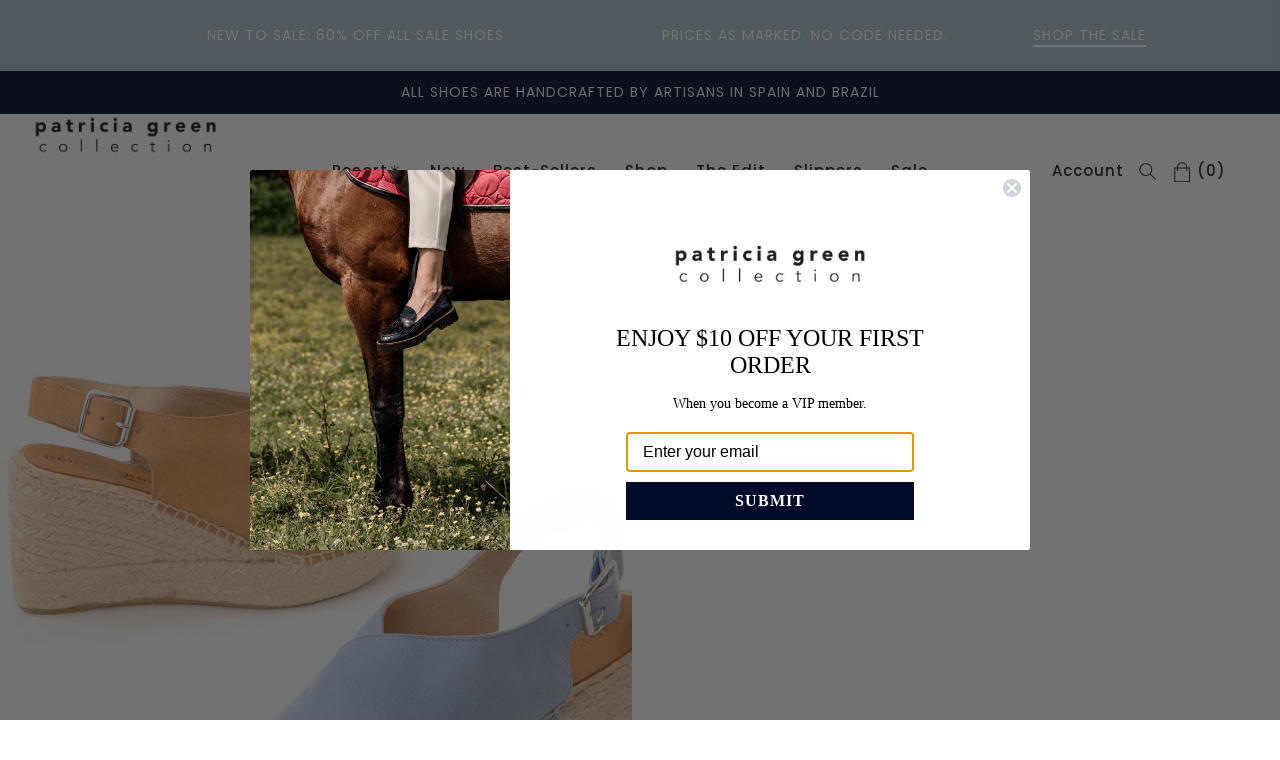

--- FILE ---
content_type: text/html; charset=utf-8
request_url: https://patriciagreen.com/blogs/spring-2019-catalog/page-5
body_size: 25099
content:
<!doctype html>
<!--[if IE 9]> <html class="ie9 no-js supports-no-cookies" lang="en"> <![endif]-->
<!--[if (gt IE 9)|!(IE)]><!--> <html class="no-js supports-no-cookies" lang="en"> <!--<![endif]-->
<head>
  <meta charset="utf-8">
  <meta http-equiv="X-UA-Compatible" content="IE=edge">
  <meta name="viewport" content="width=device-width, initial-scale=0.485">
  <meta name="theme-color" content="#000">
  <link rel="preconnect" href="https://fonts.googleapis.com">
  <link rel="preconnect" href="https://fonts.gstatic.com" crossorigin>
  <link href="https://fonts.googleapis.com/css2?family=Cormorant:ital,wght@0,300..700;1,300..700&display=swap" rel="stylesheet">  
  <link href="https://fonts.googleapis.com/css2?family=Poppins:ital,wght@0,100;0,200;0,300;0,400;0,500;0,600;0,700;0,800;0,900;1,100;1,200;1,300;1,400;1,500;1,600;1,700;1,800;1,900&display=swap" rel="stylesheet">

  <link rel="canonical" href="https://patriciagreen.com/blogs/spring-2019-catalog/page-5">
  

  
  <title>
    
    Page 5
    
    
    
      &ndash; Patricia Green Collection
    
	
  </title>

  
    <meta name="description" content="">
  

  
<meta property="og:site_name" content="Patricia Green Collection">
<meta property="og:url" content="https://patriciagreen.com/blogs/spring-2019-catalog/page-5">
<meta property="og:title" content="Page 5">
<meta property="og:type" content="article">
<meta property="og:description" content=""><meta property="og:image" content="http://patriciagreen.com/cdn/shop/articles/9044afbbfcea78cf81c8de5d2f7da614_1024x1024.jpg?v=1553799264">
<meta property="og:image:secure_url" content="https://patriciagreen.com/cdn/shop/articles/9044afbbfcea78cf81c8de5d2f7da614_1024x1024.jpg?v=1553799264">

<meta name="twitter:site" content="@">
<meta name="twitter:card" content="summary_large_image">
<meta name="twitter:title" content="Page 5">
<meta name="twitter:description" content="">


  <link href="//patriciagreen.com/cdn/shop/t/7/assets/theme.scss.css?v=180896946067630771371764863722" rel="stylesheet" type="text/css" media="all" />

	<link href="https://fonts.googleapis.com/css?family=Montserrat:200,400,500,700" rel="stylesheet">

  <script>
    document.documentElement.className = document.documentElement.className.replace('no-js', 'js');

    window.theme = {
      strings: {
        addToCart: "Add to Cart",
        soldOut: "Sold Out",
        unavailable: "Unavailable"
      },
      moneyFormat: "${{amount}}"
    };
  </script>
  
<!-- Google Tag Manager -->
<script>(function(w,d,s,l,i){w[l]=w[l]||[];w[l].push({'gtm.start':
new Date().getTime(),event:'gtm.js'});var f=d.getElementsByTagName(s)[0],
j=d.createElement(s),dl=l!='dataLayer'?'&l='+l:'';j.async=true;j.src=
'https://www.googletagmanager.com/gtm.js?id='+i+dl;f.parentNode.insertBefore(j,f);
})(window,document,'script','dataLayer','GTM-TTFD89G9');</script>
<!-- End Google Tag Manager -->

  

  <!--[if (gt IE 9)|!(IE)]><!--><script src="//patriciagreen.com/cdn/shop/t/7/assets/vendor.js?v=31247651969891624381739370841" defer="defer"></script><!--<![endif]-->
  <!--[if lt IE 9]><script src="//patriciagreen.com/cdn/shop/t/7/assets/vendor.js?v=31247651969891624381739370841"></script --><![endif]-->

  <!--[if (gt IE 9)|!(IE)]><!--><script src="//patriciagreen.com/cdn/shop/t/7/assets/theme.js?v=28586669843842393421709137809" defer="defer"></script><!--<![endif]-->
  <!--[if lt IE 9]><script src="//patriciagreen.com/cdn/shop/t/7/assets/theme.js?v=28586669843842393421709137809"></script><![endif]-->

  <script>window.performance && window.performance.mark && window.performance.mark('shopify.content_for_header.start');</script><meta name="google-site-verification" content="MLmv80tqg1AaVMc3NsLzu_ycGBOh3v69bQa3gsTtIwM">
<meta id="shopify-digital-wallet" name="shopify-digital-wallet" content="/16649703/digital_wallets/dialog">
<meta name="shopify-checkout-api-token" content="fb4bd035850d573e39dbbc3e911a3465">
<link rel="alternate" type="application/atom+xml" title="Feed" href="/blogs/spring-2019-catalog.atom" />
<script async="async" src="/checkouts/internal/preloads.js?locale=en-US"></script>
<link rel="preconnect" href="https://shop.app" crossorigin="anonymous">
<script async="async" src="https://shop.app/checkouts/internal/preloads.js?locale=en-US&shop_id=16649703" crossorigin="anonymous"></script>
<script id="apple-pay-shop-capabilities" type="application/json">{"shopId":16649703,"countryCode":"US","currencyCode":"USD","merchantCapabilities":["supports3DS"],"merchantId":"gid:\/\/shopify\/Shop\/16649703","merchantName":"Patricia Green Collection","requiredBillingContactFields":["postalAddress","email","phone"],"requiredShippingContactFields":["postalAddress","email","phone"],"shippingType":"shipping","supportedNetworks":["visa","masterCard","amex","discover","elo","jcb"],"total":{"type":"pending","label":"Patricia Green Collection","amount":"1.00"},"shopifyPaymentsEnabled":true,"supportsSubscriptions":true}</script>
<script id="shopify-features" type="application/json">{"accessToken":"fb4bd035850d573e39dbbc3e911a3465","betas":["rich-media-storefront-analytics"],"domain":"patriciagreen.com","predictiveSearch":true,"shopId":16649703,"locale":"en"}</script>
<script>var Shopify = Shopify || {};
Shopify.shop = "patricia-green-collection.myshopify.com";
Shopify.locale = "en";
Shopify.currency = {"active":"USD","rate":"1.0"};
Shopify.country = "US";
Shopify.theme = {"name":"Patricia Green","id":33282326574,"schema_name":"Patricia Green","schema_version":"0.1","theme_store_id":796,"role":"main"};
Shopify.theme.handle = "null";
Shopify.theme.style = {"id":null,"handle":null};
Shopify.cdnHost = "patriciagreen.com/cdn";
Shopify.routes = Shopify.routes || {};
Shopify.routes.root = "/";</script>
<script type="module">!function(o){(o.Shopify=o.Shopify||{}).modules=!0}(window);</script>
<script>!function(o){function n(){var o=[];function n(){o.push(Array.prototype.slice.apply(arguments))}return n.q=o,n}var t=o.Shopify=o.Shopify||{};t.loadFeatures=n(),t.autoloadFeatures=n()}(window);</script>
<script>
  window.ShopifyPay = window.ShopifyPay || {};
  window.ShopifyPay.apiHost = "shop.app\/pay";
  window.ShopifyPay.redirectState = null;
</script>
<script id="shop-js-analytics" type="application/json">{"pageType":"article"}</script>
<script defer="defer" async type="module" src="//patriciagreen.com/cdn/shopifycloud/shop-js/modules/v2/client.init-shop-cart-sync_C5BV16lS.en.esm.js"></script>
<script defer="defer" async type="module" src="//patriciagreen.com/cdn/shopifycloud/shop-js/modules/v2/chunk.common_CygWptCX.esm.js"></script>
<script type="module">
  await import("//patriciagreen.com/cdn/shopifycloud/shop-js/modules/v2/client.init-shop-cart-sync_C5BV16lS.en.esm.js");
await import("//patriciagreen.com/cdn/shopifycloud/shop-js/modules/v2/chunk.common_CygWptCX.esm.js");

  window.Shopify.SignInWithShop?.initShopCartSync?.({"fedCMEnabled":true,"windoidEnabled":true});

</script>
<script>
  window.Shopify = window.Shopify || {};
  if (!window.Shopify.featureAssets) window.Shopify.featureAssets = {};
  window.Shopify.featureAssets['shop-js'] = {"shop-cart-sync":["modules/v2/client.shop-cart-sync_ZFArdW7E.en.esm.js","modules/v2/chunk.common_CygWptCX.esm.js"],"init-fed-cm":["modules/v2/client.init-fed-cm_CmiC4vf6.en.esm.js","modules/v2/chunk.common_CygWptCX.esm.js"],"shop-button":["modules/v2/client.shop-button_tlx5R9nI.en.esm.js","modules/v2/chunk.common_CygWptCX.esm.js"],"shop-cash-offers":["modules/v2/client.shop-cash-offers_DOA2yAJr.en.esm.js","modules/v2/chunk.common_CygWptCX.esm.js","modules/v2/chunk.modal_D71HUcav.esm.js"],"init-windoid":["modules/v2/client.init-windoid_sURxWdc1.en.esm.js","modules/v2/chunk.common_CygWptCX.esm.js"],"shop-toast-manager":["modules/v2/client.shop-toast-manager_ClPi3nE9.en.esm.js","modules/v2/chunk.common_CygWptCX.esm.js"],"init-shop-email-lookup-coordinator":["modules/v2/client.init-shop-email-lookup-coordinator_B8hsDcYM.en.esm.js","modules/v2/chunk.common_CygWptCX.esm.js"],"init-shop-cart-sync":["modules/v2/client.init-shop-cart-sync_C5BV16lS.en.esm.js","modules/v2/chunk.common_CygWptCX.esm.js"],"avatar":["modules/v2/client.avatar_BTnouDA3.en.esm.js"],"pay-button":["modules/v2/client.pay-button_FdsNuTd3.en.esm.js","modules/v2/chunk.common_CygWptCX.esm.js"],"init-customer-accounts":["modules/v2/client.init-customer-accounts_DxDtT_ad.en.esm.js","modules/v2/client.shop-login-button_C5VAVYt1.en.esm.js","modules/v2/chunk.common_CygWptCX.esm.js","modules/v2/chunk.modal_D71HUcav.esm.js"],"init-shop-for-new-customer-accounts":["modules/v2/client.init-shop-for-new-customer-accounts_ChsxoAhi.en.esm.js","modules/v2/client.shop-login-button_C5VAVYt1.en.esm.js","modules/v2/chunk.common_CygWptCX.esm.js","modules/v2/chunk.modal_D71HUcav.esm.js"],"shop-login-button":["modules/v2/client.shop-login-button_C5VAVYt1.en.esm.js","modules/v2/chunk.common_CygWptCX.esm.js","modules/v2/chunk.modal_D71HUcav.esm.js"],"init-customer-accounts-sign-up":["modules/v2/client.init-customer-accounts-sign-up_CPSyQ0Tj.en.esm.js","modules/v2/client.shop-login-button_C5VAVYt1.en.esm.js","modules/v2/chunk.common_CygWptCX.esm.js","modules/v2/chunk.modal_D71HUcav.esm.js"],"shop-follow-button":["modules/v2/client.shop-follow-button_Cva4Ekp9.en.esm.js","modules/v2/chunk.common_CygWptCX.esm.js","modules/v2/chunk.modal_D71HUcav.esm.js"],"checkout-modal":["modules/v2/client.checkout-modal_BPM8l0SH.en.esm.js","modules/v2/chunk.common_CygWptCX.esm.js","modules/v2/chunk.modal_D71HUcav.esm.js"],"lead-capture":["modules/v2/client.lead-capture_Bi8yE_yS.en.esm.js","modules/v2/chunk.common_CygWptCX.esm.js","modules/v2/chunk.modal_D71HUcav.esm.js"],"shop-login":["modules/v2/client.shop-login_D6lNrXab.en.esm.js","modules/v2/chunk.common_CygWptCX.esm.js","modules/v2/chunk.modal_D71HUcav.esm.js"],"payment-terms":["modules/v2/client.payment-terms_CZxnsJam.en.esm.js","modules/v2/chunk.common_CygWptCX.esm.js","modules/v2/chunk.modal_D71HUcav.esm.js"]};
</script>
<script>(function() {
  var isLoaded = false;
  function asyncLoad() {
    if (isLoaded) return;
    isLoaded = true;
    var urls = ["https:\/\/cdn1.stamped.io\/files\/widget.min.js?shop=patricia-green-collection.myshopify.com","https:\/\/static2.rapidsearch.dev\/resultpage.js?shop=patricia-green-collection.myshopify.com","https:\/\/storage.nfcube.com\/instafeed-ee890c153e47cf196f7d789826f52c1b.js?shop=patricia-green-collection.myshopify.com","\/\/backinstock.useamp.com\/widget\/12544_1767153927.js?category=bis\u0026v=6\u0026shop=patricia-green-collection.myshopify.com"];
    for (var i = 0; i < urls.length; i++) {
      var s = document.createElement('script');
      s.type = 'text/javascript';
      s.async = true;
      s.src = urls[i];
      var x = document.getElementsByTagName('script')[0];
      x.parentNode.insertBefore(s, x);
    }
  };
  if(window.attachEvent) {
    window.attachEvent('onload', asyncLoad);
  } else {
    window.addEventListener('load', asyncLoad, false);
  }
})();</script>
<script id="__st">var __st={"a":16649703,"offset":-18000,"reqid":"d2fa25c2-c63d-4846-8fbd-429d9ff401c9-1768761252","pageurl":"patriciagreen.com\/blogs\/spring-2019-catalog\/page-5","s":"articles-29509025838","u":"12a7d20e9819","p":"article","rtyp":"article","rid":29509025838};</script>
<script>window.ShopifyPaypalV4VisibilityTracking = true;</script>
<script id="captcha-bootstrap">!function(){'use strict';const t='contact',e='account',n='new_comment',o=[[t,t],['blogs',n],['comments',n],[t,'customer']],c=[[e,'customer_login'],[e,'guest_login'],[e,'recover_customer_password'],[e,'create_customer']],r=t=>t.map((([t,e])=>`form[action*='/${t}']:not([data-nocaptcha='true']) input[name='form_type'][value='${e}']`)).join(','),a=t=>()=>t?[...document.querySelectorAll(t)].map((t=>t.form)):[];function s(){const t=[...o],e=r(t);return a(e)}const i='password',u='form_key',d=['recaptcha-v3-token','g-recaptcha-response','h-captcha-response',i],f=()=>{try{return window.sessionStorage}catch{return}},m='__shopify_v',_=t=>t.elements[u];function p(t,e,n=!1){try{const o=window.sessionStorage,c=JSON.parse(o.getItem(e)),{data:r}=function(t){const{data:e,action:n}=t;return t[m]||n?{data:e,action:n}:{data:t,action:n}}(c);for(const[e,n]of Object.entries(r))t.elements[e]&&(t.elements[e].value=n);n&&o.removeItem(e)}catch(o){console.error('form repopulation failed',{error:o})}}const l='form_type',E='cptcha';function T(t){t.dataset[E]=!0}const w=window,h=w.document,L='Shopify',v='ce_forms',y='captcha';let A=!1;((t,e)=>{const n=(g='f06e6c50-85a8-45c8-87d0-21a2b65856fe',I='https://cdn.shopify.com/shopifycloud/storefront-forms-hcaptcha/ce_storefront_forms_captcha_hcaptcha.v1.5.2.iife.js',D={infoText:'Protected by hCaptcha',privacyText:'Privacy',termsText:'Terms'},(t,e,n)=>{const o=w[L][v],c=o.bindForm;if(c)return c(t,g,e,D).then(n);var r;o.q.push([[t,g,e,D],n]),r=I,A||(h.body.append(Object.assign(h.createElement('script'),{id:'captcha-provider',async:!0,src:r})),A=!0)});var g,I,D;w[L]=w[L]||{},w[L][v]=w[L][v]||{},w[L][v].q=[],w[L][y]=w[L][y]||{},w[L][y].protect=function(t,e){n(t,void 0,e),T(t)},Object.freeze(w[L][y]),function(t,e,n,w,h,L){const[v,y,A,g]=function(t,e,n){const i=e?o:[],u=t?c:[],d=[...i,...u],f=r(d),m=r(i),_=r(d.filter((([t,e])=>n.includes(e))));return[a(f),a(m),a(_),s()]}(w,h,L),I=t=>{const e=t.target;return e instanceof HTMLFormElement?e:e&&e.form},D=t=>v().includes(t);t.addEventListener('submit',(t=>{const e=I(t);if(!e)return;const n=D(e)&&!e.dataset.hcaptchaBound&&!e.dataset.recaptchaBound,o=_(e),c=g().includes(e)&&(!o||!o.value);(n||c)&&t.preventDefault(),c&&!n&&(function(t){try{if(!f())return;!function(t){const e=f();if(!e)return;const n=_(t);if(!n)return;const o=n.value;o&&e.removeItem(o)}(t);const e=Array.from(Array(32),(()=>Math.random().toString(36)[2])).join('');!function(t,e){_(t)||t.append(Object.assign(document.createElement('input'),{type:'hidden',name:u})),t.elements[u].value=e}(t,e),function(t,e){const n=f();if(!n)return;const o=[...t.querySelectorAll(`input[type='${i}']`)].map((({name:t})=>t)),c=[...d,...o],r={};for(const[a,s]of new FormData(t).entries())c.includes(a)||(r[a]=s);n.setItem(e,JSON.stringify({[m]:1,action:t.action,data:r}))}(t,e)}catch(e){console.error('failed to persist form',e)}}(e),e.submit())}));const S=(t,e)=>{t&&!t.dataset[E]&&(n(t,e.some((e=>e===t))),T(t))};for(const o of['focusin','change'])t.addEventListener(o,(t=>{const e=I(t);D(e)&&S(e,y())}));const B=e.get('form_key'),M=e.get(l),P=B&&M;t.addEventListener('DOMContentLoaded',(()=>{const t=y();if(P)for(const e of t)e.elements[l].value===M&&p(e,B);[...new Set([...A(),...v().filter((t=>'true'===t.dataset.shopifyCaptcha))])].forEach((e=>S(e,t)))}))}(h,new URLSearchParams(w.location.search),n,t,e,['guest_login'])})(!0,!0)}();</script>
<script integrity="sha256-4kQ18oKyAcykRKYeNunJcIwy7WH5gtpwJnB7kiuLZ1E=" data-source-attribution="shopify.loadfeatures" defer="defer" src="//patriciagreen.com/cdn/shopifycloud/storefront/assets/storefront/load_feature-a0a9edcb.js" crossorigin="anonymous"></script>
<script crossorigin="anonymous" defer="defer" src="//patriciagreen.com/cdn/shopifycloud/storefront/assets/shopify_pay/storefront-65b4c6d7.js?v=20250812"></script>
<script data-source-attribution="shopify.dynamic_checkout.dynamic.init">var Shopify=Shopify||{};Shopify.PaymentButton=Shopify.PaymentButton||{isStorefrontPortableWallets:!0,init:function(){window.Shopify.PaymentButton.init=function(){};var t=document.createElement("script");t.src="https://patriciagreen.com/cdn/shopifycloud/portable-wallets/latest/portable-wallets.en.js",t.type="module",document.head.appendChild(t)}};
</script>
<script data-source-attribution="shopify.dynamic_checkout.buyer_consent">
  function portableWalletsHideBuyerConsent(e){var t=document.getElementById("shopify-buyer-consent"),n=document.getElementById("shopify-subscription-policy-button");t&&n&&(t.classList.add("hidden"),t.setAttribute("aria-hidden","true"),n.removeEventListener("click",e))}function portableWalletsShowBuyerConsent(e){var t=document.getElementById("shopify-buyer-consent"),n=document.getElementById("shopify-subscription-policy-button");t&&n&&(t.classList.remove("hidden"),t.removeAttribute("aria-hidden"),n.addEventListener("click",e))}window.Shopify?.PaymentButton&&(window.Shopify.PaymentButton.hideBuyerConsent=portableWalletsHideBuyerConsent,window.Shopify.PaymentButton.showBuyerConsent=portableWalletsShowBuyerConsent);
</script>
<script data-source-attribution="shopify.dynamic_checkout.cart.bootstrap">document.addEventListener("DOMContentLoaded",(function(){function t(){return document.querySelector("shopify-accelerated-checkout-cart, shopify-accelerated-checkout")}if(t())Shopify.PaymentButton.init();else{new MutationObserver((function(e,n){t()&&(Shopify.PaymentButton.init(),n.disconnect())})).observe(document.body,{childList:!0,subtree:!0})}}));
</script>
<script id='scb4127' type='text/javascript' async='' src='https://patriciagreen.com/cdn/shopifycloud/privacy-banner/storefront-banner.js'></script><link id="shopify-accelerated-checkout-styles" rel="stylesheet" media="screen" href="https://patriciagreen.com/cdn/shopifycloud/portable-wallets/latest/accelerated-checkout-backwards-compat.css" crossorigin="anonymous">
<style id="shopify-accelerated-checkout-cart">
        #shopify-buyer-consent {
  margin-top: 1em;
  display: inline-block;
  width: 100%;
}

#shopify-buyer-consent.hidden {
  display: none;
}

#shopify-subscription-policy-button {
  background: none;
  border: none;
  padding: 0;
  text-decoration: underline;
  font-size: inherit;
  cursor: pointer;
}

#shopify-subscription-policy-button::before {
  box-shadow: none;
}

      </style>
<link rel="stylesheet" media="screen" href="//patriciagreen.com/cdn/shop/t/7/compiled_assets/styles.css?v=25387">
<script>window.performance && window.performance.mark && window.performance.mark('shopify.content_for_header.end');</script>
	
	<link rel="icon" type="image/png" href="//patriciagreen.com/cdn/shop/t/7/assets/favicon.png?v=164518143746953758541542209288" />
	<link rel="apple-touch-icon" href="//patriciagreen.com/cdn/shop/t/7/assets/apple-touch-icon.png?v=91497460328579864561542209267">
	
	<meta name="msvalidate.01" content="13FE4E5B405C6592AFEF284CDE6EA2FD" />
  <script>
  !function(t,n){function o(n){var o=t.getElementsByTagName("script")[0],i=t.createElement("script");i.src=n,i.crossOrigin="",o.parentNode.insertBefore(i,o)}if(!n.isLoyaltyLion){window.loyaltylion=n,void 0===window.lion&&(window.lion=n),n.version=2,n.isLoyaltyLion=!0;var i=new Date,e=i.getFullYear().toString()+i.getMonth().toString()+i.getDate().toString();o("https://sdk.loyaltylion.net/static/2/loader.js?t="+e);var r=!1;n.init=function(t){if(r)throw new Error("Cannot call lion.init more than once");r=!0;var a=n._token=t.token;if(!a)throw new Error("Token must be supplied to lion.init");for(var l=[],s="_push configure bootstrap shutdown on removeListener authenticateCustomer".split(" "),c=0;c<s.length;c+=1)!function(t,n){t[n]=function(){l.push([n,Array.prototype.slice.call(arguments,0)])}}(n,s[c]);o("https://sdk.loyaltylion.net/sdk/start/"+a+".js?t="+e+i.getHours().toString()),n._initData=t,n._buffer=l}}}(document,window.loyaltylion||[]);
  <!-- Jeremy -->
  <!-- 688baa20223d0022e3fedd8ac7a5cc8b -->
  
    
      loyaltylion.init({ token: "688baa20223d0022e3fedd8ac7a5cc8b" });
    
  
</script>
  

<!-- BEGIN app block: shopify://apps/klaviyo-email-marketing-sms/blocks/klaviyo-onsite-embed/2632fe16-c075-4321-a88b-50b567f42507 -->












  <script async src="https://static.klaviyo.com/onsite/js/KKDKau/klaviyo.js?company_id=KKDKau"></script>
  <script>!function(){if(!window.klaviyo){window._klOnsite=window._klOnsite||[];try{window.klaviyo=new Proxy({},{get:function(n,i){return"push"===i?function(){var n;(n=window._klOnsite).push.apply(n,arguments)}:function(){for(var n=arguments.length,o=new Array(n),w=0;w<n;w++)o[w]=arguments[w];var t="function"==typeof o[o.length-1]?o.pop():void 0,e=new Promise((function(n){window._klOnsite.push([i].concat(o,[function(i){t&&t(i),n(i)}]))}));return e}}})}catch(n){window.klaviyo=window.klaviyo||[],window.klaviyo.push=function(){var n;(n=window._klOnsite).push.apply(n,arguments)}}}}();</script>

  




  <script>
    window.klaviyoReviewsProductDesignMode = false
  </script>







<!-- END app block --><link href="https://monorail-edge.shopifysvc.com" rel="dns-prefetch">
<script>(function(){if ("sendBeacon" in navigator && "performance" in window) {try {var session_token_from_headers = performance.getEntriesByType('navigation')[0].serverTiming.find(x => x.name == '_s').description;} catch {var session_token_from_headers = undefined;}var session_cookie_matches = document.cookie.match(/_shopify_s=([^;]*)/);var session_token_from_cookie = session_cookie_matches && session_cookie_matches.length === 2 ? session_cookie_matches[1] : "";var session_token = session_token_from_headers || session_token_from_cookie || "";function handle_abandonment_event(e) {var entries = performance.getEntries().filter(function(entry) {return /monorail-edge.shopifysvc.com/.test(entry.name);});if (!window.abandonment_tracked && entries.length === 0) {window.abandonment_tracked = true;var currentMs = Date.now();var navigation_start = performance.timing.navigationStart;var payload = {shop_id: 16649703,url: window.location.href,navigation_start,duration: currentMs - navigation_start,session_token,page_type: "article"};window.navigator.sendBeacon("https://monorail-edge.shopifysvc.com/v1/produce", JSON.stringify({schema_id: "online_store_buyer_site_abandonment/1.1",payload: payload,metadata: {event_created_at_ms: currentMs,event_sent_at_ms: currentMs}}));}}window.addEventListener('pagehide', handle_abandonment_event);}}());</script>
<script id="web-pixels-manager-setup">(function e(e,d,r,n,o){if(void 0===o&&(o={}),!Boolean(null===(a=null===(i=window.Shopify)||void 0===i?void 0:i.analytics)||void 0===a?void 0:a.replayQueue)){var i,a;window.Shopify=window.Shopify||{};var t=window.Shopify;t.analytics=t.analytics||{};var s=t.analytics;s.replayQueue=[],s.publish=function(e,d,r){return s.replayQueue.push([e,d,r]),!0};try{self.performance.mark("wpm:start")}catch(e){}var l=function(){var e={modern:/Edge?\/(1{2}[4-9]|1[2-9]\d|[2-9]\d{2}|\d{4,})\.\d+(\.\d+|)|Firefox\/(1{2}[4-9]|1[2-9]\d|[2-9]\d{2}|\d{4,})\.\d+(\.\d+|)|Chrom(ium|e)\/(9{2}|\d{3,})\.\d+(\.\d+|)|(Maci|X1{2}).+ Version\/(15\.\d+|(1[6-9]|[2-9]\d|\d{3,})\.\d+)([,.]\d+|)( \(\w+\)|)( Mobile\/\w+|) Safari\/|Chrome.+OPR\/(9{2}|\d{3,})\.\d+\.\d+|(CPU[ +]OS|iPhone[ +]OS|CPU[ +]iPhone|CPU IPhone OS|CPU iPad OS)[ +]+(15[._]\d+|(1[6-9]|[2-9]\d|\d{3,})[._]\d+)([._]\d+|)|Android:?[ /-](13[3-9]|1[4-9]\d|[2-9]\d{2}|\d{4,})(\.\d+|)(\.\d+|)|Android.+Firefox\/(13[5-9]|1[4-9]\d|[2-9]\d{2}|\d{4,})\.\d+(\.\d+|)|Android.+Chrom(ium|e)\/(13[3-9]|1[4-9]\d|[2-9]\d{2}|\d{4,})\.\d+(\.\d+|)|SamsungBrowser\/([2-9]\d|\d{3,})\.\d+/,legacy:/Edge?\/(1[6-9]|[2-9]\d|\d{3,})\.\d+(\.\d+|)|Firefox\/(5[4-9]|[6-9]\d|\d{3,})\.\d+(\.\d+|)|Chrom(ium|e)\/(5[1-9]|[6-9]\d|\d{3,})\.\d+(\.\d+|)([\d.]+$|.*Safari\/(?![\d.]+ Edge\/[\d.]+$))|(Maci|X1{2}).+ Version\/(10\.\d+|(1[1-9]|[2-9]\d|\d{3,})\.\d+)([,.]\d+|)( \(\w+\)|)( Mobile\/\w+|) Safari\/|Chrome.+OPR\/(3[89]|[4-9]\d|\d{3,})\.\d+\.\d+|(CPU[ +]OS|iPhone[ +]OS|CPU[ +]iPhone|CPU IPhone OS|CPU iPad OS)[ +]+(10[._]\d+|(1[1-9]|[2-9]\d|\d{3,})[._]\d+)([._]\d+|)|Android:?[ /-](13[3-9]|1[4-9]\d|[2-9]\d{2}|\d{4,})(\.\d+|)(\.\d+|)|Mobile Safari.+OPR\/([89]\d|\d{3,})\.\d+\.\d+|Android.+Firefox\/(13[5-9]|1[4-9]\d|[2-9]\d{2}|\d{4,})\.\d+(\.\d+|)|Android.+Chrom(ium|e)\/(13[3-9]|1[4-9]\d|[2-9]\d{2}|\d{4,})\.\d+(\.\d+|)|Android.+(UC? ?Browser|UCWEB|U3)[ /]?(15\.([5-9]|\d{2,})|(1[6-9]|[2-9]\d|\d{3,})\.\d+)\.\d+|SamsungBrowser\/(5\.\d+|([6-9]|\d{2,})\.\d+)|Android.+MQ{2}Browser\/(14(\.(9|\d{2,})|)|(1[5-9]|[2-9]\d|\d{3,})(\.\d+|))(\.\d+|)|K[Aa][Ii]OS\/(3\.\d+|([4-9]|\d{2,})\.\d+)(\.\d+|)/},d=e.modern,r=e.legacy,n=navigator.userAgent;return n.match(d)?"modern":n.match(r)?"legacy":"unknown"}(),u="modern"===l?"modern":"legacy",c=(null!=n?n:{modern:"",legacy:""})[u],f=function(e){return[e.baseUrl,"/wpm","/b",e.hashVersion,"modern"===e.buildTarget?"m":"l",".js"].join("")}({baseUrl:d,hashVersion:r,buildTarget:u}),m=function(e){var d=e.version,r=e.bundleTarget,n=e.surface,o=e.pageUrl,i=e.monorailEndpoint;return{emit:function(e){var a=e.status,t=e.errorMsg,s=(new Date).getTime(),l=JSON.stringify({metadata:{event_sent_at_ms:s},events:[{schema_id:"web_pixels_manager_load/3.1",payload:{version:d,bundle_target:r,page_url:o,status:a,surface:n,error_msg:t},metadata:{event_created_at_ms:s}}]});if(!i)return console&&console.warn&&console.warn("[Web Pixels Manager] No Monorail endpoint provided, skipping logging."),!1;try{return self.navigator.sendBeacon.bind(self.navigator)(i,l)}catch(e){}var u=new XMLHttpRequest;try{return u.open("POST",i,!0),u.setRequestHeader("Content-Type","text/plain"),u.send(l),!0}catch(e){return console&&console.warn&&console.warn("[Web Pixels Manager] Got an unhandled error while logging to Monorail."),!1}}}}({version:r,bundleTarget:l,surface:e.surface,pageUrl:self.location.href,monorailEndpoint:e.monorailEndpoint});try{o.browserTarget=l,function(e){var d=e.src,r=e.async,n=void 0===r||r,o=e.onload,i=e.onerror,a=e.sri,t=e.scriptDataAttributes,s=void 0===t?{}:t,l=document.createElement("script"),u=document.querySelector("head"),c=document.querySelector("body");if(l.async=n,l.src=d,a&&(l.integrity=a,l.crossOrigin="anonymous"),s)for(var f in s)if(Object.prototype.hasOwnProperty.call(s,f))try{l.dataset[f]=s[f]}catch(e){}if(o&&l.addEventListener("load",o),i&&l.addEventListener("error",i),u)u.appendChild(l);else{if(!c)throw new Error("Did not find a head or body element to append the script");c.appendChild(l)}}({src:f,async:!0,onload:function(){if(!function(){var e,d;return Boolean(null===(d=null===(e=window.Shopify)||void 0===e?void 0:e.analytics)||void 0===d?void 0:d.initialized)}()){var d=window.webPixelsManager.init(e)||void 0;if(d){var r=window.Shopify.analytics;r.replayQueue.forEach((function(e){var r=e[0],n=e[1],o=e[2];d.publishCustomEvent(r,n,o)})),r.replayQueue=[],r.publish=d.publishCustomEvent,r.visitor=d.visitor,r.initialized=!0}}},onerror:function(){return m.emit({status:"failed",errorMsg:"".concat(f," has failed to load")})},sri:function(e){var d=/^sha384-[A-Za-z0-9+/=]+$/;return"string"==typeof e&&d.test(e)}(c)?c:"",scriptDataAttributes:o}),m.emit({status:"loading"})}catch(e){m.emit({status:"failed",errorMsg:(null==e?void 0:e.message)||"Unknown error"})}}})({shopId: 16649703,storefrontBaseUrl: "https://patriciagreen.com",extensionsBaseUrl: "https://extensions.shopifycdn.com/cdn/shopifycloud/web-pixels-manager",monorailEndpoint: "https://monorail-edge.shopifysvc.com/unstable/produce_batch",surface: "storefront-renderer",enabledBetaFlags: ["2dca8a86"],webPixelsConfigList: [{"id":"710115374","configuration":"{\"accountID\":\"KKDKau\",\"webPixelConfig\":\"eyJlbmFibGVBZGRlZFRvQ2FydEV2ZW50cyI6IHRydWV9\"}","eventPayloadVersion":"v1","runtimeContext":"STRICT","scriptVersion":"524f6c1ee37bacdca7657a665bdca589","type":"APP","apiClientId":123074,"privacyPurposes":["ANALYTICS","MARKETING"],"dataSharingAdjustments":{"protectedCustomerApprovalScopes":["read_customer_address","read_customer_email","read_customer_name","read_customer_personal_data","read_customer_phone"]}},{"id":"437026862","configuration":"{\"storeId\":\"patricia-green-collection.myshopify.com\"}","eventPayloadVersion":"v1","runtimeContext":"STRICT","scriptVersion":"e7ff4835c2df0be089f361b898b8b040","type":"APP","apiClientId":3440817,"privacyPurposes":["ANALYTICS"],"dataSharingAdjustments":{"protectedCustomerApprovalScopes":["read_customer_personal_data"]}},{"id":"347111470","configuration":"{\"tagID\":\"2613352628964\"}","eventPayloadVersion":"v1","runtimeContext":"STRICT","scriptVersion":"18031546ee651571ed29edbe71a3550b","type":"APP","apiClientId":3009811,"privacyPurposes":["ANALYTICS","MARKETING","SALE_OF_DATA"],"dataSharingAdjustments":{"protectedCustomerApprovalScopes":["read_customer_address","read_customer_email","read_customer_name","read_customer_personal_data","read_customer_phone"]}},{"id":"271188014","configuration":"{\"pixel_id\":\"793766628223768\",\"pixel_type\":\"facebook_pixel\"}","eventPayloadVersion":"v1","runtimeContext":"OPEN","scriptVersion":"ca16bc87fe92b6042fbaa3acc2fbdaa6","type":"APP","apiClientId":2329312,"privacyPurposes":["ANALYTICS","MARKETING","SALE_OF_DATA"],"dataSharingAdjustments":{"protectedCustomerApprovalScopes":["read_customer_address","read_customer_email","read_customer_name","read_customer_personal_data","read_customer_phone"]}},{"id":"262832174","configuration":"{\"config\":\"{\\\"pixel_id\\\":\\\"G-J0WBP61YQJ\\\",\\\"google_tag_ids\\\":[\\\"G-J0WBP61YQJ\\\",\\\"GT-NBJ3RJC\\\"],\\\"target_country\\\":\\\"US\\\",\\\"gtag_events\\\":[{\\\"type\\\":\\\"begin_checkout\\\",\\\"action_label\\\":\\\"G-J0WBP61YQJ\\\"},{\\\"type\\\":\\\"search\\\",\\\"action_label\\\":\\\"G-J0WBP61YQJ\\\"},{\\\"type\\\":\\\"view_item\\\",\\\"action_label\\\":[\\\"G-J0WBP61YQJ\\\",\\\"MC-7H02SR6FH3\\\"]},{\\\"type\\\":\\\"purchase\\\",\\\"action_label\\\":[\\\"G-J0WBP61YQJ\\\",\\\"MC-7H02SR6FH3\\\"]},{\\\"type\\\":\\\"page_view\\\",\\\"action_label\\\":[\\\"G-J0WBP61YQJ\\\",\\\"MC-7H02SR6FH3\\\"]},{\\\"type\\\":\\\"add_payment_info\\\",\\\"action_label\\\":\\\"G-J0WBP61YQJ\\\"},{\\\"type\\\":\\\"add_to_cart\\\",\\\"action_label\\\":\\\"G-J0WBP61YQJ\\\"}],\\\"enable_monitoring_mode\\\":false}\"}","eventPayloadVersion":"v1","runtimeContext":"OPEN","scriptVersion":"b2a88bafab3e21179ed38636efcd8a93","type":"APP","apiClientId":1780363,"privacyPurposes":[],"dataSharingAdjustments":{"protectedCustomerApprovalScopes":["read_customer_address","read_customer_email","read_customer_name","read_customer_personal_data","read_customer_phone"]}},{"id":"7634990","configuration":"{\"myshopifyDomain\":\"patricia-green-collection.myshopify.com\"}","eventPayloadVersion":"v1","runtimeContext":"STRICT","scriptVersion":"23b97d18e2aa74363140dc29c9284e87","type":"APP","apiClientId":2775569,"privacyPurposes":["ANALYTICS","MARKETING","SALE_OF_DATA"],"dataSharingAdjustments":{"protectedCustomerApprovalScopes":["read_customer_address","read_customer_email","read_customer_name","read_customer_phone","read_customer_personal_data"]}},{"id":"34275374","eventPayloadVersion":"v1","runtimeContext":"LAX","scriptVersion":"1","type":"CUSTOM","privacyPurposes":["MARKETING"],"name":"Meta pixel (migrated)"},{"id":"shopify-app-pixel","configuration":"{}","eventPayloadVersion":"v1","runtimeContext":"STRICT","scriptVersion":"0450","apiClientId":"shopify-pixel","type":"APP","privacyPurposes":["ANALYTICS","MARKETING"]},{"id":"shopify-custom-pixel","eventPayloadVersion":"v1","runtimeContext":"LAX","scriptVersion":"0450","apiClientId":"shopify-pixel","type":"CUSTOM","privacyPurposes":["ANALYTICS","MARKETING"]}],isMerchantRequest: false,initData: {"shop":{"name":"Patricia Green Collection","paymentSettings":{"currencyCode":"USD"},"myshopifyDomain":"patricia-green-collection.myshopify.com","countryCode":"US","storefrontUrl":"https:\/\/patriciagreen.com"},"customer":null,"cart":null,"checkout":null,"productVariants":[],"purchasingCompany":null},},"https://patriciagreen.com/cdn","fcfee988w5aeb613cpc8e4bc33m6693e112",{"modern":"","legacy":""},{"shopId":"16649703","storefrontBaseUrl":"https:\/\/patriciagreen.com","extensionBaseUrl":"https:\/\/extensions.shopifycdn.com\/cdn\/shopifycloud\/web-pixels-manager","surface":"storefront-renderer","enabledBetaFlags":"[\"2dca8a86\"]","isMerchantRequest":"false","hashVersion":"fcfee988w5aeb613cpc8e4bc33m6693e112","publish":"custom","events":"[[\"page_viewed\",{}]]"});</script><script>
  window.ShopifyAnalytics = window.ShopifyAnalytics || {};
  window.ShopifyAnalytics.meta = window.ShopifyAnalytics.meta || {};
  window.ShopifyAnalytics.meta.currency = 'USD';
  var meta = {"page":{"pageType":"article","resourceType":"article","resourceId":29509025838,"requestId":"d2fa25c2-c63d-4846-8fbd-429d9ff401c9-1768761252"}};
  for (var attr in meta) {
    window.ShopifyAnalytics.meta[attr] = meta[attr];
  }
</script>
<script class="analytics">
  (function () {
    var customDocumentWrite = function(content) {
      var jquery = null;

      if (window.jQuery) {
        jquery = window.jQuery;
      } else if (window.Checkout && window.Checkout.$) {
        jquery = window.Checkout.$;
      }

      if (jquery) {
        jquery('body').append(content);
      }
    };

    var hasLoggedConversion = function(token) {
      if (token) {
        return document.cookie.indexOf('loggedConversion=' + token) !== -1;
      }
      return false;
    }

    var setCookieIfConversion = function(token) {
      if (token) {
        var twoMonthsFromNow = new Date(Date.now());
        twoMonthsFromNow.setMonth(twoMonthsFromNow.getMonth() + 2);

        document.cookie = 'loggedConversion=' + token + '; expires=' + twoMonthsFromNow;
      }
    }

    var trekkie = window.ShopifyAnalytics.lib = window.trekkie = window.trekkie || [];
    if (trekkie.integrations) {
      return;
    }
    trekkie.methods = [
      'identify',
      'page',
      'ready',
      'track',
      'trackForm',
      'trackLink'
    ];
    trekkie.factory = function(method) {
      return function() {
        var args = Array.prototype.slice.call(arguments);
        args.unshift(method);
        trekkie.push(args);
        return trekkie;
      };
    };
    for (var i = 0; i < trekkie.methods.length; i++) {
      var key = trekkie.methods[i];
      trekkie[key] = trekkie.factory(key);
    }
    trekkie.load = function(config) {
      trekkie.config = config || {};
      trekkie.config.initialDocumentCookie = document.cookie;
      var first = document.getElementsByTagName('script')[0];
      var script = document.createElement('script');
      script.type = 'text/javascript';
      script.onerror = function(e) {
        var scriptFallback = document.createElement('script');
        scriptFallback.type = 'text/javascript';
        scriptFallback.onerror = function(error) {
                var Monorail = {
      produce: function produce(monorailDomain, schemaId, payload) {
        var currentMs = new Date().getTime();
        var event = {
          schema_id: schemaId,
          payload: payload,
          metadata: {
            event_created_at_ms: currentMs,
            event_sent_at_ms: currentMs
          }
        };
        return Monorail.sendRequest("https://" + monorailDomain + "/v1/produce", JSON.stringify(event));
      },
      sendRequest: function sendRequest(endpointUrl, payload) {
        // Try the sendBeacon API
        if (window && window.navigator && typeof window.navigator.sendBeacon === 'function' && typeof window.Blob === 'function' && !Monorail.isIos12()) {
          var blobData = new window.Blob([payload], {
            type: 'text/plain'
          });

          if (window.navigator.sendBeacon(endpointUrl, blobData)) {
            return true;
          } // sendBeacon was not successful

        } // XHR beacon

        var xhr = new XMLHttpRequest();

        try {
          xhr.open('POST', endpointUrl);
          xhr.setRequestHeader('Content-Type', 'text/plain');
          xhr.send(payload);
        } catch (e) {
          console.log(e);
        }

        return false;
      },
      isIos12: function isIos12() {
        return window.navigator.userAgent.lastIndexOf('iPhone; CPU iPhone OS 12_') !== -1 || window.navigator.userAgent.lastIndexOf('iPad; CPU OS 12_') !== -1;
      }
    };
    Monorail.produce('monorail-edge.shopifysvc.com',
      'trekkie_storefront_load_errors/1.1',
      {shop_id: 16649703,
      theme_id: 33282326574,
      app_name: "storefront",
      context_url: window.location.href,
      source_url: "//patriciagreen.com/cdn/s/trekkie.storefront.cd680fe47e6c39ca5d5df5f0a32d569bc48c0f27.min.js"});

        };
        scriptFallback.async = true;
        scriptFallback.src = '//patriciagreen.com/cdn/s/trekkie.storefront.cd680fe47e6c39ca5d5df5f0a32d569bc48c0f27.min.js';
        first.parentNode.insertBefore(scriptFallback, first);
      };
      script.async = true;
      script.src = '//patriciagreen.com/cdn/s/trekkie.storefront.cd680fe47e6c39ca5d5df5f0a32d569bc48c0f27.min.js';
      first.parentNode.insertBefore(script, first);
    };
    trekkie.load(
      {"Trekkie":{"appName":"storefront","development":false,"defaultAttributes":{"shopId":16649703,"isMerchantRequest":null,"themeId":33282326574,"themeCityHash":"3395019445023431856","contentLanguage":"en","currency":"USD","eventMetadataId":"9758fe9b-6355-45c1-b645-e1de522654c8"},"isServerSideCookieWritingEnabled":true,"monorailRegion":"shop_domain","enabledBetaFlags":["65f19447"]},"Session Attribution":{},"S2S":{"facebookCapiEnabled":true,"source":"trekkie-storefront-renderer","apiClientId":580111}}
    );

    var loaded = false;
    trekkie.ready(function() {
      if (loaded) return;
      loaded = true;

      window.ShopifyAnalytics.lib = window.trekkie;

      var originalDocumentWrite = document.write;
      document.write = customDocumentWrite;
      try { window.ShopifyAnalytics.merchantGoogleAnalytics.call(this); } catch(error) {};
      document.write = originalDocumentWrite;

      window.ShopifyAnalytics.lib.page(null,{"pageType":"article","resourceType":"article","resourceId":29509025838,"requestId":"d2fa25c2-c63d-4846-8fbd-429d9ff401c9-1768761252","shopifyEmitted":true});

      var match = window.location.pathname.match(/checkouts\/(.+)\/(thank_you|post_purchase)/)
      var token = match? match[1]: undefined;
      if (!hasLoggedConversion(token)) {
        setCookieIfConversion(token);
        
      }
    });


        var eventsListenerScript = document.createElement('script');
        eventsListenerScript.async = true;
        eventsListenerScript.src = "//patriciagreen.com/cdn/shopifycloud/storefront/assets/shop_events_listener-3da45d37.js";
        document.getElementsByTagName('head')[0].appendChild(eventsListenerScript);

})();</script>
  <script>
  if (!window.ga || (window.ga && typeof window.ga !== 'function')) {
    window.ga = function ga() {
      (window.ga.q = window.ga.q || []).push(arguments);
      if (window.Shopify && window.Shopify.analytics && typeof window.Shopify.analytics.publish === 'function') {
        window.Shopify.analytics.publish("ga_stub_called", {}, {sendTo: "google_osp_migration"});
      }
      console.error("Shopify's Google Analytics stub called with:", Array.from(arguments), "\nSee https://help.shopify.com/manual/promoting-marketing/pixels/pixel-migration#google for more information.");
    };
    if (window.Shopify && window.Shopify.analytics && typeof window.Shopify.analytics.publish === 'function') {
      window.Shopify.analytics.publish("ga_stub_initialized", {}, {sendTo: "google_osp_migration"});
    }
  }
</script>
<script
  defer
  src="https://patriciagreen.com/cdn/shopifycloud/perf-kit/shopify-perf-kit-3.0.4.min.js"
  data-application="storefront-renderer"
  data-shop-id="16649703"
  data-render-region="gcp-us-central1"
  data-page-type="article"
  data-theme-instance-id="33282326574"
  data-theme-name="Patricia Green"
  data-theme-version="0.1"
  data-monorail-region="shop_domain"
  data-resource-timing-sampling-rate="10"
  data-shs="true"
  data-shs-beacon="true"
  data-shs-export-with-fetch="true"
  data-shs-logs-sample-rate="1"
  data-shs-beacon-endpoint="https://patriciagreen.com/api/collect"
></script>
</head>

<body id="page-5" class="template-article">
<!-- Google Tag Manager (noscript) -->
<noscript><iframe src="https://www.googletagmanager.com/ns.html?id=GTM-TTFD89G9"
height="0" width="0" style="display:none;visibility:hidden"></iframe></noscript>
<!-- End Google Tag Manager (noscript) -->
  
<div class="container">
	<div class="wrapper">

  <a class="in-page-link visually-hidden skip-link" href="#MainContent">Skip to content</a>
  <a class="in-page-link visually-hidden skip-link" href="#navigation">Skip to navigation</a>
  
  <a class="in-page-link visually-hidden skip-link" href="/pages/accessibility">Go to accessibility information and assistance</a>
  
  
  <a class="in-page-link visually-hidden skip-link" href="/cart">Go to cart</a>
  
  
  <div id="shopify-section-gradient-banner" class="shopify-section">
<style>
  

  

  .scrolling #shopify-section-gradient-banner
  {
      position:fixed;
      top:0px;
      width:100%;
      height:60px;
      z-index:300;
  }

  .scrolling #shopify-section-gradient-banner #header, .scrolling #shopify-section-gradient-banner #header .banner-header-top
  {
    height:100%;
  }

  .scrolling .page-header
  {
      position:fixed !important;
      top:57px;
  }

  .scrolling .banner
  {
    display:block;
      padding:0px;
  }

  
@media only screen and (max-width: 970px) {
  .scrolling #shopify-section-gradient-banner
  {
      height:auto;
  }

  .scrolling .site-logo
  {
/*       display:none; */
  }

  .scrolling .page-header
  {
/*       top:107px; */
  }

  .scrolling header .tools
  {
/*       top:107px; */
  }

  .scrolling .mobile-tools
  {
/*       top:107px; */
  }

  .scrolling .hamburger-button a
  {
/*       top:107px; */
  }
}  

/*   .banner-header-top{background-image: linear-gradient(to right,#EEDB68, #976421,#B87B2A);} */
  .banner-header-top{background-image: linear-gradient(to right,#abc0cc,#abc0cc,#abc0cc);}
  .banner-header-top .banner-1 p{font-size:14px ;}
  .banner-header-top .banner-2 p{font-size:14px ;}
  .banner-header-top .banner-3 p{font-size:14px ;}
  .banner-header-top .banner p,.banner-header-top .banner a{color:#ffffff ;}
  .banner-header-top .banner a{border-bottom: 2px solid #ffffff;}
  @media only screen and (max-width: 950px) {
    .banner-header-top .banner-1 p{font-size:14px ;}
    .banner-header-top .banner-2 p{font-size:14px ;}
    .banner-header-top .banner-3 p{font-size:14px ;}
  }
</style>
<div id="header" data-section-id="gradient-banner" data-section-type="gradient-banner-section">
  <div class="banner-header-top">
    
    <div class="banner banner-1">
      <p>New to sale: 60% off all sale shoes</p>
    </div>
    
    
    <div class="banner banner-2">
      <p>Prices as marked. No code needed. </p>
    </div>
    
    
    <div class="banner banner-3">
      <p><a href="https://patriciagreen.com/collections/sale" title="https://patriciagreen.com/collections/sale">Shop the Sale</a></p>
    </div>
    
  </div>
</div>







</div>
  <div id="shopify-section-header" class="shopify-section"><style>
  

  
</style>

  
  	<div class="banner">
  	ALL SHOES ARE HANDCRAFTED BY ARTISANS IN SPAIN AND BRAZIL
	</div>
  
	


<div class="page-header" data-section-id="header" data-section-type="header-section">
	
	
	
	<header role="banner">
		
    	
    	<div class="hamburger-button">
    		<a href="#navigation"><span>Skip to Navigation</span><span></span><span></span><strong>Menu</strong></a>
    	</div>
    	
        <div class="mini-header">
            <a href="/" itemprop="url" class="site-logo" style="width: 188px;"><span>Patricia Green Collection</span></a>
        </div>
    	
        <div class="mini-header-buttons">
    		<ul>
        		<li class="mobile-search">
        			<span class="mobile-button" style="padding-right: 20px"><svg aria-hidden="true" focusable="false" role="presentation" class="icon icon-search" viewBox="0 0 20 20"><path d="M1.312 7.549a6.487 6.487 0 0 1 12.973 0A6.488 6.488 0 0 1 7.8 14.036a6.488 6.488 0 0 1-6.488-6.487zm1 0A5.491 5.491 0 0 0 7.8 13.034a5.49 5.49 0 0 0 5.485-5.485A5.492 5.492 0 0 0 7.8 2.063a5.493 5.493 0 0 0-5.488 5.486z"/><path d="M11.677 12.134l.708-.708 5.834 5.834-.708.708-5.834-5.834z"/></svg> <span class="title">Search</span></span>
        			<form action="/search" method="get" role="search">
        				<label for="mobile-search" class="label-hidden">
        					Search
        				</label>
        				<input type="search" name="q" id="mobile-search" value="" placeholder="What can we help you find?">
        				<button type="submit" class="btn">
        					<svg aria-hidden="true" focusable="false" role="presentation" class="icon icon-search" viewBox="0 0 20 20"><path d="M1.312 7.549a6.487 6.487 0 0 1 12.973 0A6.488 6.488 0 0 1 7.8 14.036a6.488 6.488 0 0 1-6.488-6.487zm1 0A5.491 5.491 0 0 0 7.8 13.034a5.49 5.49 0 0 0 5.485-5.485A5.492 5.492 0 0 0 7.8 2.063a5.493 5.493 0 0 0-5.488 5.486z"/><path d="M11.677 12.134l.708-.708 5.834 5.834-.708.708-5.834-5.834z"/></svg>
        					<span class="icon-fallback-text">Search</span>
        				</button>
        			</form>
        		</li>
        		<li class="mobile-search" style="padding: 0px 20px">
                  <a class="cart-link mobile-button " href="/cart">
                    <svg aria-hidden="true" focusable="false" role="presentation" class="icon icon-bag" viewBox="-0.58 -0.619 13 16"><path d="M-.314 15.438V3.766h12.269v.376-.376h.375v11.671H-.314v.001zm.751-.753h11.142V4.517L.437 4.515v10.17z"/><path d="M9.331 4.1A3.35 3.35 0 0 0 6.009.383a3.348 3.348 0 0 0-3.344 3.345c0 .125.006.251.021.374l-.747.082a4.097 4.097 0 0 1 4.07-4.552 4.096 4.096 0 0 1 4.092 4.095c0 .154-.008.306-.024.458L9.331 4.1z"/><path d="M9.294 6.568V4.139h.751v2.429h-.751zM1.889 6.577v-2.43h.75v2.43h-.75z"/></svg>
                    <span class="title">
                        <span class="icon-fallback-text">Bag</span>
                        (<span id="CartCount">0</span>)
                    </span>
                  </a>
                </li>
            </ul>
        </div>

		<div class="mini-cart"></div>

    </header>

  <nav role="navigation">
				
    <ul class="main-nav" id="navigation">
      <li>
        
          <div class="h1" itemscope itemtype="http://schema.org/Organization" style="display:inline-block;width:calc(15vw + 30px);height:calc(3.5vw);">
        
            <a href="/" itemprop="url" class="site-logo">
              
                <span>Patricia Green Collection</span>
              
            </a>
        
          </div>
        
      </li>
  
      
      

		
		
        
          <li >
            <a href="/collections/the-resort-edit">Resort☀️</a>
          </li>
        
        
				
      
      

		
		
        
          <li class="submenu ">
            <a href="/collections/new-arrivals">
              New
            </a>
						<div class="menu">
						
			
							<dl>
								<dd>
            <ul>
							
							
							
              
							
							
							
							
							
							
                <li >
                  <a href="/collections/the-resort-edit">The Resort Edit</a>
                </li>
              
							
							
							
							
							
							
                <li >
                  <a href="/collections/handbags">Handbags</a>
                </li>
              
							
							
							
							
							
							
                <li >
                  <a href="/collections/driving-mocs">Just in: New Drivers</a>
                </li>
              
							
							
							
							
							
							
                <li >
                  <a href="/collections/back-in-stock-slippers">The Slipper Edit</a>
                </li>
              
            </ul>
					</dd>
				</dl>
            
				
				
				
				
						
						    
						
								<dl class="features">
									<dd>
										<ul>
											<li>
												<a class="feature text-below" href="/collections/driving-mocs">
													<img class="lazy" data-src="//patriciagreen.com/cdn/shop/files/Xrd1lv7Q_500x.jpg?v=1765410778" src="//patriciagreen.com/cdn/shop/files/Xrd1lv7Q_30x30.jpg?v=1765410778" alt="Loafers, made in Spain">
													
														<span>Drivers that fit like a glove</span>
													
												</a>
											</li>
										</ul>
									</dd>
								</dl>
						
							
						
						    
						
								<dl class="features">
									<dd>
										<ul>
											<li>
												<a class="feature text-below" href="/collections/go-wild-leopard-spotlight">
													<img class="lazy" data-src="//patriciagreen.com/cdn/shop/files/MtI1-yTA_500x.jpg?v=1765410440" src="//patriciagreen.com/cdn/shop/files/MtI1-yTA_30x30.jpg?v=1765410440" alt="Go Wild: The Leopard Edit">
													
														<span>Spotted in Leopard</span>
													
												</a>
											</li>
										</ul>
									</dd>
								</dl>
						
							
						
						    
						
								<dl class="features">
									<dd>
										<ul>
											<li>
												<a class="feature text-below" href="/collections/kitten-heels">
													<img class="lazy" data-src="//patriciagreen.com/cdn/shop/files/zcmmHyOQ_0dfb5908-b1d7-4da9-b84f-ee3936fd6008_500x.jpg?v=1765410669" src="//patriciagreen.com/cdn/shop/files/zcmmHyOQ_0dfb5908-b1d7-4da9-b84f-ee3936fd6008_30x30.jpg?v=1765410669" alt="New fall styles from Patricia Green">
													
														<span>Your favorite heel height</span>
													
												</a>
											</li>
										</ul>
									</dd>
								</dl>
						
							
						
						    
						
						    
						
						    
						
				
					</div>
          </li>
        
        
				
      
      

		
		
        
          <li >
            <a href="/collections/the-best-sellers">Best-Sellers</a>
          </li>
        
        
				
      
      

		
		
        
          <li class="submenu ">
            <a href="/collections/shop-all">
              Shop
            </a>
						<div class="menu">
						
			
							<dl>
								<dd>
            <ul>
							
							
							
              
							
							
							
							
							
							
                <li >
                  <a href="/collections/block-heel">Block Heels</a>
                </li>
              
							
							
							
							
							
							
                <li >
                  <a href="/collections/boots-booties">Boots </a>
                </li>
              
							
							
							
							
							
							
                <li >
                  <a href="/collections/driving-mocs">Driving Moccasins</a>
                </li>
              
							
							
							
							
							
							
                <li >
                  <a href="/collections/espadrilles">Espadrilles</a>
                </li>
              
							
							
							
								</ul><ul>
							
							
							
							
                <li >
                  <a href="/collections/evening-shoes">Evening Shoes</a>
                </li>
              
							
							
							
							
							
							
                <li >
                  <a href="/collections/the-flats">Flats</a>
                </li>
              
							
							
							
							
							
							
                <li >
                  <a href="/collections/flat-sandals">Flat sandals</a>
                </li>
              
							
							
							
							
							
							
                <li >
                  <a href="/collections/handbags">Handbags</a>
                </li>
              
							
							
							
								</ul><ul>
							
							
							
							
                <li >
                  <a href="/collections/sandals-heels">Heels</a>
                </li>
              
							
							
							
							
							
							
                <li >
                  <a href="/collections/kitten-heels">Kitten Heels</a>
                </li>
              
							
							
							
							
							
							
                <li >
                  <a href="/collections/the-loafer-edit">Loafers</a>
                </li>
              
							
							
							
							
							
							
                <li >
                  <a href="/collections/the-lug-sole">The Lug Sole</a>
                </li>
              
							
							
							
								</ul><ul>
							
							
							
							
                <li >
                  <a href="/collections/sandals-1">Sandals</a>
                </li>
              
							
							
							
							
							
							
                <li >
                  <a href="/collections/sneakers">Sneakers</a>
                </li>
              
							
							
							
							
							
							
                <li >
                  <a href="/collections/sport-sandals-1">Sport Sandals</a>
                </li>
              
							
							
							
							
							
							
                <li >
                  <a href="/collections/slippers">Slippers</a>
                </li>
              
							
							
							
								</ul><ul>
							
							
							
							
                <li >
                  <a href="/collections/shop-all">Shop All</a>
                </li>
              
            </ul>
					</dd>
				</dl>
            
				
				
				
				
						
						    
						
						    
						
						    
						
						    
						
						    
						
						    
						
				
					</div>
          </li>
        
        
				
      
      

		
		
        
          <li class="submenu ">
            <a href="/collections/shop-all">
              The Edit
            </a>
						<div class="menu">
						
			
							<dl>
								<dd>
            <ul>
							
							
							
              
							
							
							
							
							
							
                <li >
                  <a href="/collections/handbags">Handbags</a>
                </li>
              
							
							
							
							
							
							
                <li >
                  <a href="/collections/the-ballerina-flat">The Ballerina Flat</a>
                </li>
              
							
							
							
							
							
							
                <li >
                  <a href="/collections/the-best-sellers">The Best-Sellers</a>
                </li>
              
							
							
							
							
							
							
                <li >
                  <a href="/collections/evening-shoes">The Evening Edit</a>
                </li>
              
							
							
							
								</ul><ul>
							
							
							
							
                <li >
                  <a href="/collections/the-french-blue-edit">The French Blue Edit</a>
                </li>
              
							
							
							
							
							
							
                <li >
                  <a href="/collections/the-lug-sole">The Lug Sole</a>
                </li>
              
							
							
							
							
							
							
                <li >
                  <a href="/collections/trend-report-summer-raffia">The Raffia Edit</a>
                </li>
              
							
							
							
							
							
							
                <li >
                  <a href="/collections/the-palm-beach-collection">The Palm Beach Collection</a>
                </li>
              
							
							
							
								</ul><ul>
							
							
							
							
                <li >
                  <a href="/collections/the-st-tropez-collection">The St. Tropez Collection</a>
                </li>
              
							
							
							
							
							
							
                <li >
                  <a href="/collections/timeless-in-navy">Timeless in Navy</a>
                </li>
              
							
							
							
							
							
							
                <li >
                  <a href="https://patriciagreen.com/collections/the-loafer-edit">The Loafer Edit</a>
                </li>
              
							
							
							
							
							
							
                <li >
                  <a href="/collections/go-wild-leopard-spotlight">The Leopard Edit</a>
                </li>
              
            </ul>
					</dd>
				</dl>
            
				
				
				
				
						
						    
						
						    
						
						    
						
						    
						
						    
						
								<dl class="features">
									<dd>
										<ul>
											<li>
												<a class="feature text-below" href="/collections/timeless-in-navy">
													<img class="lazy" data-src="//patriciagreen.com/cdn/shop/files/A3x4A5hg_500x.jpg?v=1755879372" src="//patriciagreen.com/cdn/shop/files/A3x4A5hg_30x30.jpg?v=1755879372" alt="">
													
														<span>Timeless in Navy</span>
													
												</a>
											</li>
										</ul>
									</dd>
								</dl>
						
							
						
						    
						
								<dl class="features">
									<dd>
										<ul>
											<li>
												<a class="feature text-below" href="/collections/evening-shoes">
													<img class="lazy" data-src="//patriciagreen.com/cdn/shop/files/FuBlXp6w_500x.jpg?v=1765410858" src="//patriciagreen.com/cdn/shop/files/FuBlXp6w_30x30.jpg?v=1765410858" alt="">
													
														<span>New Evening Shoes</span>
													
												</a>
											</li>
										</ul>
									</dd>
								</dl>
						
							
						
				
					</div>
          </li>
        
        
				
      
      

		
		
        
          <li class="submenu ">
            <a href="/collections/slippers">
              Slippers
            </a>
						<div class="menu">
						
			
							<dl>
								<dd>
            <ul>
							
							
							
              
							
							
							
							
							
							
                <li >
                  <a href="/collections/silk-slippers">Silk Slippers</a>
                </li>
              
							
							
							
							
							
							
                <li >
                  <a href="/collections/luxe-velvet-slippers">Luxe Velvet Slippers</a>
                </li>
              
							
							
							
							
							
							
                <li >
                  <a href="/collections/embroidered-slippers">Embroidered Slippers</a>
                </li>
              
							
							
							
							
							
							
                <li >
                  <a href="/collections/microterry-slipper">Microterry Slipper</a>
                </li>
              
							
							
							
								</ul><ul>
							
							
							
							
                <li >
                  <a href="/collections/pouf-slippers">Pouf Slippers</a>
                </li>
              
							
							
							
							
							
							
                <li >
                  <a href="/collections/slippers">Shop all slippers</a>
                </li>
              
            </ul>
					</dd>
				</dl>
            
				
				
				
				
						
						    
						
						    
						
						    
						
						    
						
								<dl class="features">
									<dd>
										<ul>
											<li>
												<a class="feature text-below" href="/collections/slippers">
													<img class="lazy" data-src="//patriciagreen.com/cdn/shop/files/eIU5v8uQ_500x.jpg?v=1765410384" src="//patriciagreen.com/cdn/shop/files/eIU5v8uQ_30x30.jpg?v=1765410384" alt="">
													
														<span>Cozy Season is Here</span>
													
												</a>
											</li>
										</ul>
									</dd>
								</dl>
						
							
						
						    
						
						    
						
				
					</div>
          </li>
        
        
				
      
      

		
		
        
          <li >
            <a href="/collections/sale">Sale</a>
          </li>
        
        
				
      

  
  	  
      
        <li class="user nav-space">
          <a href="/account/login" id="customer_login_link">Account</a>
        </li>
      
  	

  	  <li class="search-form">
		<span><svg aria-hidden="true" focusable="false" role="presentation" class="icon icon-search" viewBox="0 0 20 20"><path d="M1.312 7.549a6.487 6.487 0 0 1 12.973 0A6.488 6.488 0 0 1 7.8 14.036a6.488 6.488 0 0 1-6.488-6.487zm1 0A5.491 5.491 0 0 0 7.8 13.034a5.49 5.49 0 0 0 5.485-5.485A5.492 5.492 0 0 0 7.8 2.063a5.493 5.493 0 0 0-5.488 5.486z"/><path d="M11.677 12.134l.708-.708 5.834 5.834-.708.708-5.834-5.834z"/></svg></span>
		<form action="/search" method="get" role="search">
			<label for="search" class="label-hidden">
				Search
			</label>
			<input type="search"
			name="q"
			id="search"
			value=""
			placeholder="What can we help you find?">
			<button type="submit" class="btn">
				<svg aria-hidden="true" focusable="false" role="presentation" class="icon icon-search" viewBox="0 0 20 20"><path d="M1.312 7.549a6.487 6.487 0 0 1 12.973 0A6.488 6.488 0 0 1 7.8 14.036a6.488 6.488 0 0 1-6.488-6.487zm1 0A5.491 5.491 0 0 0 7.8 13.034a5.49 5.49 0 0 0 5.485-5.485A5.492 5.492 0 0 0 7.8 2.063a5.493 5.493 0 0 0-5.488 5.486z"/><path d="M11.677 12.134l.708-.708 5.834 5.834-.708.708-5.834-5.834z"/></svg>
			</button>
		</form>
	  </li>

      <li>
          <a class="cart-link mobile-button " href="/cart">
              <svg aria-hidden="true" focusable="false" role="presentation" class="icon icon-bag" viewBox="-0.58 -0.619 13 16"><path d="M-.314 15.438V3.766h12.269v.376-.376h.375v11.671H-.314v.001zm.751-.753h11.142V4.517L.437 4.515v10.17z"/><path d="M9.331 4.1A3.35 3.35 0 0 0 6.009.383a3.348 3.348 0 0 0-3.344 3.345c0 .125.006.251.021.374l-.747.082a4.097 4.097 0 0 1 4.07-4.552 4.096 4.096 0 0 1 4.092 4.095c0 .154-.008.306-.024.458L9.331 4.1z"/><path d="M9.294 6.568V4.139h.751v2.429h-.751zM1.889 6.577v-2.43h.75v2.43h-.75z"/></svg>
              <span class="title">
                  <span class="icon-fallback-text">Bag</span>
                  (<span id="CartCount">0</span>)
              </span>
          </a>
      </li>      
    </ul>
  </nav>
  
  
	
</div>


</div>
  <div id="shopify-section-discount-countdown" class="shopify-section">


</div>

  <main role="main" id="MainContent">
    



<article role="article" itemscope itemtype="http://schema.org/Article">

  
    <img src="//patriciagreen.com/cdn/shop/articles/9044afbbfcea78cf81c8de5d2f7da614_1024x1024.jpg?v=1553799264" alt="Page 5" />
  

  <header role="banner">
    <h1>Page 5</h1>
    
    <p>Posted by Shopify API on <time datetime="2019-03-26T01:47:13Z">March 25, 2019</time></p>
  </header>

  <div class="rte" itemprop="articleBody">
    <script type="application/json" data-catalog-page>[{"productHandle":"madeline-espadrille-in-khaki","top":5.40540552,"left":3.125,"width":96.5,"height":68.8030853}]</script>
  </div>

  

  
    <!-- /snippets/social-sharing.liquid -->
<div class="social-sharing">

  
    <a title="Share on Facebook" target="_blank" href="//www.facebook.com/sharer.php?u=https://patriciagreen.com/blogs/spring-2019-catalog/page-5">
      <svg aria-hidden="true" focusable="false" role="presentation" class="icon icon-facebook" viewBox="0 0 20 20"><path fill="#444" d="M18.05.811q.439 0 .744.305t.305.744v16.637q0 .439-.305.744t-.744.305h-4.732v-7.221h2.415l.342-2.854h-2.757v-1.83q0-.659.293-1t1.073-.342h1.488V3.762q-.976-.098-2.171-.098-1.634 0-2.635.964t-1 2.72V9.47H7.951v2.854h2.415v7.221H1.413q-.439 0-.744-.305t-.305-.744V1.859q0-.439.305-.744T1.413.81H18.05z"/></svg>
      <span class="action" aria-hidden="true">Share</span>
      <span class="visually-hidden">Share on Facebook</span>
    </a>
  

  
    <a title="Tweet on Twitter" target="_blank" href="//twitter.com/share?text=Page%205&amp;url=https://patriciagreen.com/blogs/spring-2019-catalog/page-5">
      <svg aria-hidden="true" focusable="false" role="presentation" class="icon icon-twitter" viewBox="0 0 20 20"><path fill="#444" d="M19.551 4.208q-.815 1.202-1.956 2.038 0 .082.02.255t.02.255q0 1.589-.469 3.179t-1.426 3.036-2.272 2.567-3.158 1.793-3.963.672q-3.301 0-6.031-1.773.571.041.937.041 2.751 0 4.911-1.671-1.284-.02-2.292-.784T2.456 11.85q.346.082.754.082.55 0 1.039-.163-1.365-.285-2.262-1.365T1.09 7.918v-.041q.774.408 1.773.448-.795-.53-1.263-1.396t-.469-1.864q0-1.019.509-1.997 1.487 1.854 3.596 2.924T9.81 7.184q-.143-.509-.143-.897 0-1.63 1.161-2.781t2.832-1.151q.815 0 1.569.326t1.284.917q1.345-.265 2.506-.958-.428 1.386-1.732 2.18 1.243-.163 2.262-.611z"/></svg>
      <span class="action" aria-hidden="true">Tweet</span>
      <span class="visually-hidden">Tweet on Twitter</span>
    </a>
  

  
    <a title="Pin on Pinterest" target="_blank" href="//pinterest.com/pin/create/button/?url=https://patriciagreen.com/blogs/spring-2019-catalog/page-5&amp;media=//patriciagreen.com/cdn/shop/articles/9044afbbfcea78cf81c8de5d2f7da614_1024x1024.jpg?v=1553799264&amp;description=Page%205">
      <svg aria-hidden="true" focusable="false" role="presentation" class="icon icon-pinterest" viewBox="0 0 20 20"><path fill="#444" d="M9.958.811q1.903 0 3.635.744t2.988 2 2 2.988.744 3.635q0 2.537-1.256 4.696t-3.415 3.415-4.696 1.256q-1.39 0-2.659-.366.707-1.147.951-2.025l.659-2.561q.244.463.903.817t1.39.354q1.464 0 2.622-.842t1.793-2.305.634-3.293q0-2.171-1.671-3.769t-4.257-1.598q-1.586 0-2.903.537T5.298 5.897 4.066 7.775t-.427 2.037q0 1.268.476 2.22t1.427 1.342q.171.073.293.012t.171-.232q.171-.61.195-.756.098-.268-.122-.512-.634-.707-.634-1.83 0-1.854 1.281-3.183t3.354-1.329q1.83 0 2.854 1t1.025 2.61q0 1.342-.366 2.476t-1.049 1.817-1.561.683q-.732 0-1.195-.537t-.293-1.269q.098-.342.256-.878t.268-.915.207-.817.098-.732q0-.61-.317-1t-.927-.39q-.756 0-1.269.695t-.512 1.744q0 .39.061.756t.134.537l.073.171q-1 4.342-1.22 5.098-.195.927-.146 2.171-2.513-1.122-4.062-3.44T.59 10.177q0-3.879 2.744-6.623T9.957.81z"/></svg>
      <span class="action" aria-hidden="true">Pin it</span>
      <span class="visually-hidden">Pin on Pinterest</span>
    </a>
  

</div>

  

  

</article>

  </main>

  <div id="shopify-section-footer" class="shopify-section"><div class="footer">
<style>
#klaviyo-form
{
  display:block;
  width:100%;
}

@media (max-width: 750px) {
  #klaviyo-form
  {
    width:90%;
    float:none;
  }
}
</style>
  
  <div class="footer-container">
    <div class="footer-column">
      <a href="/" itemprop="url" class="site-logo footer-logo">
        <span>Patricia Green Collection</span>
      </a>
      <p>
        Each shoe is handcrafted in Spain by the finest
        shoemakers. The leathers and materials used to
        make the shoes are all hand curated by artisans for
        impeccable fit and quality.        
      </p>
    </div>
    <div class="footer-column">
      <p style="font-weight:600">Shop</p>
      <ul class="links">
        
          <li class="submenu">
            <a href="/collections/the-resort-edit">
              Resort☀️
            </a>
          </li>
        
          <li class="submenu">
            <a href="/collections/new-arrivals">
              New
            </a>
          </li>
        
          <li class="submenu">
            <a href="/collections/the-best-sellers">
              Best-Sellers
            </a>
          </li>
        
          <li class="submenu">
            <a href="/collections/shop-all">
              Shop
            </a>
          </li>
        
          <li class="submenu">
            <a href="/collections/shop-all">
              The Edit
            </a>
          </li>
        
          <li class="submenu">
            <a href="/collections/slippers">
              Slippers
            </a>
          </li>
        
          <li class="submenu">
            <a href="/collections/sale">
              Sale
            </a>
          </li>
        
      </ul>
    </div>
    <div class="footer-column">
          <p style="font-weight:600">Help</p>
    				<ul class="links">
          

    					<li>
                <a href="https://patricia-green-collection.loopreturns.com/#/">Print your Return Label</a>
              </li>
            
          

    					<li>
                <a href="/pages/faqs">FAQs</a>
              </li>
            
          

    					<li>
                <a href="/pages/customer-care">Customer Service</a>
              </li>
            
          

    					<li>
                <a href="https://patriciagreen.com/pages/rewards">Rewards</a>
              </li>
            
          

    					<li>
                <a href="/products/gift-card">Gift Cards</a>
              </li>
            
          

    					<li>
                <a href="/pages/terms-privacy">Terms & Privacy</a>
              </li>
            
          

    					<li>
                <a href="/pages/about">About</a>
              </li>
            
          

    					<li>
                <a href="https://wholesale.patriciagreen.com/password">Wholesale</a>
              </li>
            
          
    			</ul>
            
    </div>
    <div class="footer-column">
      <p style="font-weight:600">Newsletter</p>
      <p>Signup for our newsletter to only receive good things.</p>
      <div id="klaviyo-form" class="klaviyo-form-YaLyhu"></div><ul class="social">
        

          
    
          
            <li>
              <a target="_blank" href="https://www.facebook.com/patriciagreencollection" title="Patricia Green Collection on Facebook">
                <svg aria-hidden="true" focusable="false" role="presentation" class="icon icon-facebook" viewBox="0 0 20 20"><path fill="#444" d="M18.05.811q.439 0 .744.305t.305.744v16.637q0 .439-.305.744t-.744.305h-4.732v-7.221h2.415l.342-2.854h-2.757v-1.83q0-.659.293-1t1.073-.342h1.488V3.762q-.976-.098-2.171-.098-1.634 0-2.635.964t-1 2.72V9.47H7.951v2.854h2.415v7.221H1.413q-.439 0-.744-.305t-.305-.744V1.859q0-.439.305-.744T1.413.81H18.05z"/></svg>
                <span class="icon-fallback-text">Facebook</span>
              </a>
            </li>
          
    
        

          
    
          
    
        

          
    
          
            <li>
              <a target="_blank" href="https://www.pinterest.ca/patriciagreenshoes/" title="Patricia Green Collection on Pinterest">
                <svg aria-hidden="true" focusable="false" role="presentation" class="icon icon-pinterest" viewBox="0 0 20 20"><path fill="#444" d="M9.958.811q1.903 0 3.635.744t2.988 2 2 2.988.744 3.635q0 2.537-1.256 4.696t-3.415 3.415-4.696 1.256q-1.39 0-2.659-.366.707-1.147.951-2.025l.659-2.561q.244.463.903.817t1.39.354q1.464 0 2.622-.842t1.793-2.305.634-3.293q0-2.171-1.671-3.769t-4.257-1.598q-1.586 0-2.903.537T5.298 5.897 4.066 7.775t-.427 2.037q0 1.268.476 2.22t1.427 1.342q.171.073.293.012t.171-.232q.171-.61.195-.756.098-.268-.122-.512-.634-.707-.634-1.83 0-1.854 1.281-3.183t3.354-1.329q1.83 0 2.854 1t1.025 2.61q0 1.342-.366 2.476t-1.049 1.817-1.561.683q-.732 0-1.195-.537t-.293-1.269q.098-.342.256-.878t.268-.915.207-.817.098-.732q0-.61-.317-1t-.927-.39q-.756 0-1.269.695t-.512 1.744q0 .39.061.756t.134.537l.073.171q-1 4.342-1.22 5.098-.195.927-.146 2.171-2.513-1.122-4.062-3.44T.59 10.177q0-3.879 2.744-6.623T9.957.81z"/></svg>
                <span class="icon-fallback-text">Pinterest</span>
              </a>
            </li>
          
    
        

          
    
          
            <li>
              <a target="_blank" href="https://www.instagram.com/patriciagreencollection/" title="Patricia Green Collection on Instagram">
                <svg aria-hidden="true" focusable="false" role="presentation" class="icon icon-instagram" viewBox="0 0 512 512"><path d="M256 49.5c67.3 0 75.2.3 101.8 1.5 24.6 1.1 37.9 5.2 46.8 8.7 11.8 4.6 20.2 10 29 18.8s14.3 17.2 18.8 29c3.4 8.9 7.6 22.2 8.7 46.8 1.2 26.6 1.5 34.5 1.5 101.8s-.3 75.2-1.5 101.8c-1.1 24.6-5.2 37.9-8.7 46.8-4.6 11.8-10 20.2-18.8 29s-17.2 14.3-29 18.8c-8.9 3.4-22.2 7.6-46.8 8.7-26.6 1.2-34.5 1.5-101.8 1.5s-75.2-.3-101.8-1.5c-24.6-1.1-37.9-5.2-46.8-8.7-11.8-4.6-20.2-10-29-18.8s-14.3-17.2-18.8-29c-3.4-8.9-7.6-22.2-8.7-46.8-1.2-26.6-1.5-34.5-1.5-101.8s.3-75.2 1.5-101.8c1.1-24.6 5.2-37.9 8.7-46.8 4.6-11.8 10-20.2 18.8-29s17.2-14.3 29-18.8c8.9-3.4 22.2-7.6 46.8-8.7 26.6-1.3 34.5-1.5 101.8-1.5m0-45.4c-68.4 0-77 .3-103.9 1.5C125.3 6.8 107 11.1 91 17.3c-16.6 6.4-30.6 15.1-44.6 29.1-14 14-22.6 28.1-29.1 44.6-6.2 16-10.5 34.3-11.7 61.2C4.4 179 4.1 187.6 4.1 256s.3 77 1.5 103.9c1.2 26.8 5.5 45.1 11.7 61.2 6.4 16.6 15.1 30.6 29.1 44.6 14 14 28.1 22.6 44.6 29.1 16 6.2 34.3 10.5 61.2 11.7 26.9 1.2 35.4 1.5 103.9 1.5s77-.3 103.9-1.5c26.8-1.2 45.1-5.5 61.2-11.7 16.6-6.4 30.6-15.1 44.6-29.1 14-14 22.6-28.1 29.1-44.6 6.2-16 10.5-34.3 11.7-61.2 1.2-26.9 1.5-35.4 1.5-103.9s-.3-77-1.5-103.9c-1.2-26.8-5.5-45.1-11.7-61.2-6.4-16.6-15.1-30.6-29.1-44.6-14-14-28.1-22.6-44.6-29.1-16-6.2-34.3-10.5-61.2-11.7-27-1.1-35.6-1.4-104-1.4z"/><path d="M256 126.6c-71.4 0-129.4 57.9-129.4 129.4s58 129.4 129.4 129.4 129.4-58 129.4-129.4-58-129.4-129.4-129.4zm0 213.4c-46.4 0-84-37.6-84-84s37.6-84 84-84 84 37.6 84 84-37.6 84-84 84z"/><circle cx="390.5" cy="121.5" r="30.2"/></svg>
                <span class="icon-fallback-text">Instagram</span>
              </a>
            </li>
          
    
        

          
    
          
    
        

          
    
          
    
        

          
    
          
    
        

          
    
          
    
        
      </ul>
            
    </div>
  </div>
  	


	<ul class="side-nav">
      
		</ul>



  <div class="copyright">
    Copyright &copy; 2026 <a href="/" title="">Patricia Green Collection</a>
		
    
    
    <br />
    owned and operated by Skye Associates, LLC
  </div>
	
  <div class="accessibility-link">
    <a href="/pages/accessibility" style="display:inline-block;margin-left:10px;height:32px;vertical-align:middle;">Accessibility</a>
  </div>
	
</div>

<script>!function(e, t, n, p, c, i, a) { e[p] || ((c = e[p] = function() { c.process? c.process.apply(c, arguments) : c.queue.push(arguments) }).queue = [], c.t = +new Date, (i = t.createElement(n)).async = 1, i.src = "https://platdevapi.mypostcardmania.com/pcmip/pcmip.js?t=" + 864e5 * Math.ceil(new Date / 864e5), (a = t.getElementsByTagName(n)[0]).parentNode.insertBefore(i, a)) } (window, document, "script", "pcmip"), pcmip("init", "c52b6209-0cbd-4434-ab1f-9d52340cd16f"), pcmip("event", "pageload");</script>
<script src="https://platdevapi.mypostcardmania.com/pcmip/pcmip-shopify.js"></script>


</div>

	<script defer="defer">
window.addEventListener('load', function() {
/**
 * Module to ajaxify all add to cart forms on the page.
 *
 * Copyright (c) 2015 Caroline Schnapp (11heavens.com)
 * Dual licensed under the MIT and GPL licenses:
 * http://www.opensource.org/licenses/mit-license.php
 * http://www.gnu.org/licenses/gpl.html
 *
 */
  
Shopify.AjaxifyCart = (function($) {
  
  // Some configuration options.
  // I have separated what you will never need to change from what
  // you might change.
  
  var _config = {
    
    // What you might want to change
    addToCartBtnLabel:             'Add to cart',
    addedToCartBtnLabel:           'Thank you!',
    addingToCartBtnLabel:          'Adding...',
    soldOutBtnLabel:               'Sold Out',
    howLongTillBtnReturnsToNormal: 1000, // in milliseconds.
    cartCountSelector:             '#CartCount',
    miniCartSelector:              '.mini-cart',
    miniCartActivator:						 '.cart-link',
    cartTotalSelector:             '#cart-price',
		freeShippingMinimum: 0,
		freeShippingEnabled: false,
    // 'aboveForm' for top of add to cart form, 
    // 'belowForm' for below the add to cart form, and 
    // 'nextButton' for next to add to cart button.
    feedbackPosition:              'nextButton',
    
    // What you will never need to change
    addToCartBtnSelector:          '[type="submit"]',
    addToCartFormSelector:         'form[action="/cart/add"]',
    shopifyAjaxAddURL:             '/cart/add.js',
    shopifyAjaxCartURL:            '/cart.js',
    shopifyAjaxChangeURL:          '/cart/change.js'
  };
  
	var _miniCartLoaded = false;


  // We need some feedback when adding an item to the cart.
  // Here it is.  
  var _showFeedback = function(success, html, $addToCartForm) {
    $('.ajax-cart-feedback').remove();
    var feedback = '<p class="ajax-cart-feedback ' + success + '">' + html + '</p>';
    switch (_config.feedbackPosition) {
      case 'aboveForm':
        $addToCartForm.before(feedback);
        break;
      case 'belowForm':
        $addToCartForm.after(feedback);
        break;
      case 'nextButton':
      default:
        $addToCartForm.find(_config.addToCartBtnSelector).after(feedback);
        break;   
    }
    // If you use animate.css
    // $('.ajaxified-cart-feedback').addClass('animated bounceInDown');
    $('.ajax-cart-feedback').slideDown();
  };
  var _setText = function($button, label) {
    if ($button.children().length) {
      $button.children().each(function() {
        if ($.trim($(this).text()) !== '') {
          $(this).text(label);
        }
      });
    }
    else {
      $button.val(label).text(label);
    }
  };
  
  var _deleteItem = function(variantId, quantity) {
  
	  $.ajax({
	    url: _config.shopifyAjaxChangeURL,
	    dataType: 'json',
	    type: 'post',
	    data: { quantity: 0, id: variantId },
	    success: function(itemData) {
		
			if (_config.cartCountSelector && $(_config.cartCountSelector).size()) {
				var value = $(_config.cartCountSelector).html() || '0';
				$(_config.cartCountSelector).html(value - quantity);
			}
		
			_loadMiniCart(false, false);
	    }, 
	    error: function(XMLHttpRequest) {
	    }
	  });   
  
  };
  
      
	var _loadMiniCart = function(onlyShowing, autoClose) {
		
		var onMobile = window.matchMedia && window.matchMedia("only screen and (max-width: 950px)").matches;
		
		if (_miniCartLoaded && onlyShowing) {
			var miniCart = $(_config.miniCartSelector);
			
			$('body').addClass('mini-cart-active');

            // request removal
			// if (autoClose) {
			// 	var autoCloseTimeout = setTimeout(function() { $('body').removeClass('mini-cart-active'); }, 5000);
			// 	miniCart.off('mouseenter').on('mouseenter', function() { $(this).off('mouseenter'); clearTimeout(autoCloseTimeout); });
			// 	miniCart.off('mouseleave').on('mouseleave', function() { $(this).off('mouseleave'); $('body').removeClass('mini-cart-active'); });
			// }
			
			return;
		}
		
		_miniCartLoaded = true;
		
    $.getJSON(_config.shopifyAjaxCartURL, function(cart) {
      if (_config.miniCartSelector && $(_config.miniCartSelector).size())
      {
				var miniCart = $(_config.miniCartSelector);
								
				miniCart.empty();

                var panel = $("<div />").appendTo(miniCart).addClass("cart-slideout-background");
				
				panel.append($('<button />').addClass('close').html('&#10005;').click(function() { $('body').removeClass('mini-cart-active'); }));
				
				panel.append($('<h2 />').text('My Bag'));
				
				var items = $('<div />').addClass('items').appendTo(panel);
        
        		var estimatedShippingDates = null;
        
        		if (JSON.parse($("#product-details>div>script").length > 2))
                {
		        	estimatedShippingDates = JSON.parse($("#product-details>div>script")[2].innerHTML);
                }
        
                for (i = 0; i < cart.items.length; ++i) 
                {
                  var item = cart.items[i];

                  var estimatedShippingDate = null

                  if (estimatedShippingDates)
                  {
                    if (estimatedShippingDates[item.variant_id])
                    {
                      estimatedShippingDate = 'Estimated Shipping Date: ' + estimatedShippingDates[item.variant_id];
                    }
                  } 
                

					
					var htmlItem = $('<div />')
            .addClass('item')
            .append($('<img />')
            .attr('src', item.image))
            .append(
                $('<div />')
                  .addClass('details')
                  .append(
                      $('<span />')
                    .addClass('qty').text(item.quantity)
                  )
                  .append(
                    $('<span />')
                    .addClass('name')
                    .append(
                      $('<span />')
                      .addClass('title')
                      .text(item.product_title)
                    )
                    .append(
                      $.map(item.options_with_values, function(option_with_value)
                      {
                        return $('<span />')
                          .addClass('variant')
                          .append(
                            $('<span />')
                            .addClass('option')
                            .text(option_with_value.name)
                          )
                          .append($('<span />').addClass('value').text(option_with_value.value));
                      })
                    )
                  .append(
                    $('<span />')
                      .addClass('name')
                      .css("clear", "both")
                      .append(
                        $('<span style="color:red" />')
                          .addClass('title')
                             .text(estimatedShippingDate)
                        )
                    )
                )
                .append(
                  $('<a>')
                  .attr('href', '#')
                  .addClass('delete')
                  .data('quantity', item.quantity)
                  .data('variant-id', item.variant_id)
                  .html('<span>&#10005;</span> <span class="visually-hidden">Remove</span>')
                  .click(function() { $(this).parents('.item').fadeTo(1000, 0.01); _deleteItem($(this).data('variant-id'), $(this).data('quantity')); return false; })
                )
                .append(
                    $('<span />')
                      .addClass('price')
                      .html(slate.Currency.formatMoney(item.price, "${{amount}}"))
                      .prepend(item.original_price != item.price ? $('<span />').addClass('original').html(slate.Currency.formatMoney(item.original_price, "${{amount}}")) : null)
                )
              );

          if (item.properties.final_sale)
          {
            $(".name:first", htmlItem).append($('<span />').addClass('returnability').text(item.properties.final_sale))
          }

          htmlItem.appendTo(items);                
				}
				
				panel.append($('<div />').addClass('total').append($('<span />').addClass('name').text('Subtotal')).append($('<span />').addClass('price').html(slate.Currency.formatMoney(cart.total_price, "${{amount}}"))));
				
				if ("$9 FLAT RATE SHIPPING ON ALL U.S. ORDERS") {
					panel.append($('<div />').addClass('promotional-text').text("$9 FLAT RATE SHIPPING ON ALL U.S. ORDERS"));
				}
				
				miniCartForm = $('<form />').attr('action', '/cart').attr('method', 'post');
				
				miniCartForm.append($('<div />').addClass('promo').append($('<label />').attr('for', 'mini-cart-promo').append($('<em />').text('Have a promo code?')).append('You can enter it below')).append($('<input />').attr('id', 'mini-cart-promo').attr('type', 'text').attr('placeholder', 'Promo code').attr('autocomplete', 'off').attr('name', 'discount')).append($('<button />').addClass('btn').addClass('checkout').attr('name', 'checkout').text('Apply')));
				
				// miniCartForm.append($('<a />').addClass('btn').addClass('edit').attr('href', '/cart').text('Edit Cart'));
				
				miniCartForm.append($('<button />').addClass('btn').addClass('checkout').attr('name', 'checkout').text('Checkout'));
                miniCartForm.append($('<loop-onstore />'));
                  
                panel.append(miniCartForm);
                  
                  if (_config.freeShippingEnabled) {
					
					var freeShippingPromo = $('<div />').addClass('free-shipping-promo');
					
					var hasFreeShipping = cart.total_price >= _config.freeShippingMinimum;
					
					var barWidth = hasFreeShipping ? 100 : (cart.total_price / _config.freeShippingMinimum) * 100;
					
					var remainingAmount = _config.freeShippingMinimum - cart.total_price;
					
					if (cart.total_price == 0) {
						freeShippingPromo.append($('<div />').addClass('message').text("Spend " + slate.Currency.formatMoney(remainingAmount, "${{amount}}").replace(".00", "") + " and get free shipping! ").append($('<span />').addClass('note').text('(US Only)')));
					} else if (hasFreeShipping) {
						freeShippingPromo.append($('<div />').addClass('message').text("Congratulations!"));
					} else {
						freeShippingPromo.append($('<div />').addClass('message').text("Spend " + slate.Currency.formatMoney(remainingAmount, "${{amount}}").replace(".00", "") + " more and get free shipping! ").append($('<span />').addClass('note').text('(US Only)')));
					}
										
					var freeShippingPromoBar = $('<div />').addClass('graph');
					
					freeShippingPromoBar.append($('<div />').addClass('floor').text(slate.Currency.formatMoney(0, "${{amount}}").replace(".00", "")));
					
					freeShippingPromoBar.append($('<div />').addClass('bar').append($('<div />').addClass('amount').css('width', barWidth + '%')));
					
					freeShippingPromoBar.append($('<div />').addClass('ceiling').text(slate.Currency.formatMoney(_config.freeShippingMinimum, "${{amount}}").replace(".00", "")));
					
					freeShippingPromo.append(freeShippingPromoBar);
					
					if (hasFreeShipping) {
						freeShippingPromo.append($('<div />').addClass('message').addClass('secondary').text("You've got FREE shipping! ").append($('<span />').addClass('note').text('(US Only)')));
					}
                
                    freeShippingPromo.append('<div class="last-viewed-collection"><h2><span>Still Interested?</span></h2><div class="carousel"><div class="contents products"></div><div class="next">&rsaquo;</div><div class="prev">&lsaquo;</div></div></div>');
					
					panel.append(freeShippingPromo);
					
				}
				
                    panel.append($('#llcopy').html());

        setTimeout(function() { $('body').addClass('mini-cart-active'); }, 0);

            // removal requested
			// if (autoClose) {
			// 	var autoCloseTimeout = setTimeout(function() { $('body').removeClass('mini-cart-active'); }, 5000);
			// 	miniCart.off('mouseenter').on('mouseenter', function() { $(this).off('mouseenter'); clearTimeout(autoCloseTimeout); });
			// 	miniCart.off('mouseleave').on('mouseleave', function() { $(this).off('mouseleave'); $('body').removeClass('mini-cart-active'); });
			// }
				
      }
      if (_config.cartCountSelector && $(_config.cartCountSelector).size()) {
        var value = $(_config.cartCountSelector).html() || '0';
        $(_config.cartCountSelector).html(value.replace(/[0-9]+/,cart.item_count)).removeClass('hidden-count');
      }
      if (_config.cartTotalSelector && $(_config.cartTotalSelector).size()) {
        if (typeof Currency !== 'undefined' && typeof Currency.moneyFormats !== 'undefined') {
          var newCurrency = '';
          if ($('[name="currencies"]').size()) {
            newCurrency = $('[name="currencies"]').val();
          }
          else if ($('#currencies span.selected').size()) {
            newCurrency = $('#currencies span.selected').attr('data-currency');
          }
          if (newCurrency) {
            $(_config.cartTotalSelector).html('<span class=money>' + Shopify.formatMoney(Currency.convert(cart.total_price, "USD", newCurrency), Currency.money_format[newCurrency]) + '</span>');
          } 
          else {
            $(_config.cartTotalSelector).html(Shopify.formatMoney(cart.total_price, "${{amount}}"));
          }
        }
        else {
          $(_config.cartTotalSelector).html(Shopify.formatMoney(cart.total_price, "${{amount}}"));
        }
      };
    });        
	};
  var _init = function() {
		
		_config.freeShippingMinimum = _config.freeShippingMinimum * 100;
		   
    $(document).ready(function() { 
			
		if (_config.miniCartActivator && $(_config.miniCartActivator).size()) {
		
            // requested removal
			// $(_config.miniCartActivator).on('mouseenter', function() {
			// 	if (window.matchMedia && !window.matchMedia("only screen and (max-width: 950px)").matches) {
			// 		_loadMiniCart(true, true);
			// 	}
			// });
		
			$(_config.miniCartActivator).click(function() {
                _loadMiniCart(true, false); 
                return false;
                // requested removal
				// if (window.matchMedia && window.matchMedia("only screen and (max-width: 950px)").matches) {
				// 	_loadMiniCart(true, false); 
				// 	return false;
				// }
			});
		}
			
      $(_config.addToCartFormSelector).submit(function(e) {
        e.preventDefault();
        var $addToCartForm = $(this);
        var $addToCartBtn = $addToCartForm.find(_config.addToCartBtnSelector);
        _setText($addToCartBtn, _config.addingToCartBtnLabel);
        $addToCartBtn.addClass('disabled').prop('disabled', true);
        // Add to cart.
        $.ajax({
          url: _config.shopifyAjaxAddURL,
          dataType: 'json',
          type: 'post',
          data: $addToCartForm.serialize(),
          success: function(itemData) {
            // Re-enable add to cart button.
            $addToCartBtn.addClass('inverted');
            _setText($addToCartBtn, _config.addedToCartBtnLabel);
            _showFeedback('success','<i class="fa fa-check"></i>Added to cart! <a href="/cart">View cart</a> or <a href="/collections/all">continue shopping</a>.',$addToCartForm);
            window.setTimeout(function(){
              $addToCartBtn.prop('disabled', false).removeClass('disabled').removeClass('inverted');
              _setText($addToCartBtn,_config.addToCartBtnLabel);
            }, _config.howLongTillBtnReturnsToNormal);
            // Update cart count and show cart link.
			_loadMiniCart(false, true);
          }, 
          error: function(XMLHttpRequest) {
            var response = eval('(' + XMLHttpRequest.responseText + ')');
            response = response.description;
            if (response.slice(0,4) === 'All ') {
              _showFeedback('error', response.replace('All 1 ', 'All '), $addToCartForm);
              $addToCartBtn.prop('disabled', false);
              _setText($addToCartBtn, _config.soldOutBtnLabel);
              $addToCartBtn.prop('disabled',true);
            }
            else {
              _showFeedback('error', '<i class="fa fa-warning"></i> ' + response, $addToCartForm);
              $addToCartBtn.prop('disabled', false).removeClass('disabled');
              _setText($addToCartBtn, _config.addToCartBtnLabel);
            }
          }
        });   
        return false;    
      });
    });
  };
  return {
    init: function(params) {
        // Configuration
        params = params || {};
        // Merging with defaults.
        $.extend(_config, params);
        // Action
        $(function() {
          _init();
        });
    },    
    getConfig: function() {
      return _config;
    }
  }  
})(jQuery);

Shopify.AjaxifyCart.init();

});
</script>

<script type='text/javascript'>
window.__lo_site_id = 124326;

	(function() {
		var wa = document.createElement('script'); wa.type = 'text/javascript'; wa.async = true;
		wa.src = 'https://d10lpsik1i8c69.cloudfront.net/w.js';
		var s = document.getElementsByTagName('script')[0]; s.parentNode.insertBefore(wa, s);
	  })();
	</script>

<!--
      <script id="tagjs" type="text/javascript">
	  (function () {
	    var tagjs = document.createElement("script");
	    var s = document.getElementsByTagName("script")[0];
	    tagjs.async = true;
	    tagjs.src = "//s.btstatic.com/tag.js#site=9O7NXzt";
	    s.parentNode.insertBefore(tagjs, s);
	  }());
	</script>
-->
	<noscript>
	  <iframe src="//s.thebrighttag.com/iframe?c=9O7NXzt" width="1" height="1" frameborder="0" scrolling="no" marginheight="0" marginwidth="0"></iframe>
	</noscript>


	</div>
</div>

<!-- "snippets/swymSnippet.liquid" was not rendered, the associated app was uninstalled -->
  
<div id="llcopy" style="display:none;">
  <div class="cart-with-rewards__widget">
    <div class='loyaltylion-redemption-widget-container'>
  <h2>Redeem your points</h2>
  
    <div class="loyaltylion-redemption-widget__guest">
      Please <a href='/account/login'>log in</a> or <a href='/account/register'>sign up</a> to redeem points for rewards
    </div>
  
</div>

<script>
  // LoyaltyLion fires this event any time it adds or removes
  // an item from cart; as we don't have an Ajax cart we'll
  // refresh the page instead.
  //
  // if you do have an Ajax cart, you'll want to listen to this event
  // and re-render your cart when it's emitted
  lion.on('cart.changed', function() {
    window.location.reload()
  })
</script>
  	<div data-lion-rewards-list></div>
  </div>
</div>


<script src="https://cdn.jsdelivr.net/npm/@loophq/onstore-sdk@latest/dist/loop-onstore-sdk.min.js"></script>
<script> 
   LoopOnstore.init({ 
   key: "2b4c1412bf9e1f0f7e02120d4c86aa1c5bfbd9b3", 
   attach: ".checkout", 
   });
</script>
<!-- Stamped -->
<script async type="text/javascript" data-api-key="pubkey-h4nud9k46323392d5AlJNmX1nwt3qb" id="stamped-script-widget" src="https://cdn1.stamped.io/files/widget.min.js"></script>
<!-- End Stamped -->	
<div id="shopify-block-AU3c3YTVGQThSV21sT__5182184951224911228" class="shopify-block shopify-app-block">


<script type="text/javascript">
  try {
    window.RapidSearchSettings = {"last_import":"2026-01-17T21:31:44.296Z","expiration_date":null,"autocomplete_price_layout":"vertical","autocomplete_image_size":60,"badge_settings_auto":{"discount_badge":{"enabled":true},"new_badge":{"enabled":true,"threshold":30},"stock_status":"instock"},"colors":{"price":"#7DBA00","price_hover":"#7DBA00"},"currency_format":{"USD":"${{amount}}","default":"${{amount}}"},"current_plan":"shopify_basic_2","data_index":"es_sy4_client_4","default_currency":"USD","default_customer_group_id":0,"default_domain":"https:\/\/patriciagreen.com","default_language":"en","enabled":true,"enabled_languages":["en"],"enabled_resultpage":true,"fuzzy_search":true,"hide_prices_loggedout":false,"in_stock_only":true,"install_date":"2021-10-05T18:57:41.710Z","language":"","limit_exceeded":true,"mobile_optimized":true,"multiple_languages":false,"out_of_stock_show_addtocart":true,"out_of_stock_show_notify":false,"plan_name":"professional","resultpage_filters":[{"id":"category","title":"","enabled":true,"type":"default","appearance":"text"},{"id":"product_type","title":"","enabled":false,"type":"default","appearance":"text"},{"id":"price","title":"","enabled":true,"type":"default","appearance":"text"},{"id":"brand","title":"","enabled":true,"type":"default","appearance":"text"},{"id":"tags","title":"Tag","enabled":false,"type":"tag","appearance":"text","settings":{"mode":"show_all","values":[]}},{"id":"availability","title":"","enabled":true,"type":"default","appearance":"text"},{"appearance":"text","id":"Color","title":"","enabled":true,"type":"attribute"},{"appearance":"text","id":"Size","title":"","enabled":true,"type":"attribute"},{"appearance":"text","id":"Title","title":"","enabled":true,"type":"attribute"}],"resultpage_hide_parent_products":false,"resultpage_id":80204529710,"resultpage_mobile_optimized":false,"resultpage_pagination_type":"numbers","resultpage_price_display_mode":"only_gross","resultpage_product_image_height":"","resultpage_product_image_width":"","resultpage_snapshot_alignment":"left","resultpage_snapshot_order":["image","name","price"],"resultpage_url":"pages\/rapid-search-results","show_child_data":true,"search_subcategory":false,"shopify_public_settings":{"csb_selectors_metafield_id":28448468828206,"theme_settings":{"156583558":{"collection_liquid_file":"templates\/collection.liquid","collection_page_enabled":false,"created_at":"2016-12-18T19:25:59.000Z","name":"debut","pagination_type":"numbers","product_card_content_alignment":"left","product_card_design":"","product_card_order":["image","name","price"],"products_per_row":3,"rows_per_page":4,"search_liquid_file":"","search_results_page_enabled":true,"search_results_page_search_bar_visibility":"show_always","theme_id":156583558,"theme_store_id":796,"theme_version":1,"colors":{"results_page":{"product_original_price":"#8F8F8F","product_original_price_hover":"#8F8F8F","product_price":"#E52548","product_price_hover":"#E52548","product_title":"#555555","product_title_hover":"#555555"}},"assets_updated":"2025-05-23T10:17:59.753Z"},"161598278":{"collection_liquid_file":"templates\/collection.liquid","collection_page_enabled":false,"created_at":"2017-02-24T08:53:05.000Z","name":"Copy of debut","pagination_type":"numbers","product_card_content_alignment":"left","product_card_design":"","product_card_order":["image","name","price"],"products_per_row":3,"rows_per_page":4,"search_liquid_file":"","search_results_page_enabled":true,"search_results_page_search_bar_visibility":"show_always","theme_id":161598278,"theme_store_id":796,"theme_version":1,"colors":{"results_page":{"product_original_price":"#8F8F8F","product_original_price_hover":"#8F8F8F","product_price":"#E52548","product_price_hover":"#E52548","product_title":"#555555","product_title_hover":"#555555"}},"assets_updated":"2025-05-23T10:18:02.628Z"},"161598342":{"collection_liquid_file":"templates\/collection.liquid","collection_page_enabled":false,"created_at":"2017-02-24T08:53:44.000Z","name":"Pre SEO Copy of debut","pagination_type":"numbers","product_card_content_alignment":"left","product_card_design":"","product_card_order":["image","name","price"],"products_per_row":3,"rows_per_page":4,"search_liquid_file":"","search_results_page_enabled":true,"search_results_page_search_bar_visibility":"show_always","theme_id":161598342,"theme_store_id":796,"theme_version":1,"colors":{"results_page":{"product_original_price":"#8F8F8F","product_original_price_hover":"#8F8F8F","product_price":"#E52548","product_price_hover":"#E52548","product_title":"#555555","product_title_hover":"#555555"}},"assets_updated":"2025-05-23T10:18:05.404Z"},"386990101":{"collection_liquid_file":"templates\/collection.liquid","collection_page_enabled":false,"created_at":"2017-12-26T19:23:37.000Z","name":"Copy of debut","pagination_type":"numbers","product_card_content_alignment":"left","product_card_design":"","product_card_order":["image","name","price"],"products_per_row":3,"rows_per_page":4,"search_liquid_file":"","search_results_page_enabled":true,"search_results_page_search_bar_visibility":"show_always","theme_id":386990101,"theme_store_id":796,"theme_version":1,"colors":{"results_page":{"product_original_price":"#8F8F8F","product_original_price_hover":"#8F8F8F","product_price":"#E52548","product_price_hover":"#E52548","product_title":"#555555","product_title_hover":"#555555"}},"assets_updated":"2025-05-23T10:18:08.314Z"},"387022869":{"collection_liquid_file":"templates\/collection.liquid","collection_page_enabled":false,"created_at":"2017-12-26T19:25:38.000Z","name":"Icon","pagination_type":"numbers","product_card_content_alignment":"left","product_card_design":"","product_card_order":["image","name","price"],"products_per_row":3,"rows_per_page":4,"search_liquid_file":"","search_results_page_enabled":true,"search_results_page_search_bar_visibility":"show_always","theme_id":387022869,"theme_store_id":686,"theme_version":1,"colors":{"results_page":{"product_original_price":"#8F8F8F","product_original_price_hover":"#8F8F8F","product_price":"#E52548","product_price_hover":"#E52548","product_title":"#555555","product_title_hover":"#555555"}},"assets_updated":"2025-05-23T10:18:11.293Z"},"33282326574":{"collection_liquid_file":"templates\/collection.liquid","collection_page_enabled":false,"created_at":"2018-11-14T15:15:24.000Z","name":"Patricia Green","pagination_type":"numbers","product_card_content_alignment":"left","product_card_design":"","product_card_order":["image","name","price"],"products_per_row":3,"rows_per_page":4,"search_liquid_file":"","search_results_page_enabled":true,"search_results_page_search_bar_visibility":"show_always","theme_id":33282326574,"theme_store_id":796,"theme_version":1,"colors":{"results_page":{"product_original_price":"#8F8F8F","product_original_price_hover":"#8F8F8F","product_price":"#E52548","product_price_hover":"#E52548","product_title":"#555555","product_title_hover":"#555555"}},"assets_updated":"2025-05-23T10:18:15.378Z"},"39731888174":{"collection_liquid_file":"templates\/collection.liquid","collection_page_enabled":false,"created_at":"2019-08-07T00:02:20.000Z","name":"Staging","pagination_type":"numbers","product_card_content_alignment":"left","product_card_design":"","product_card_order":["image","name","price"],"products_per_row":3,"rows_per_page":4,"search_liquid_file":"","search_results_page_enabled":true,"search_results_page_search_bar_visibility":"show_always","theme_id":39731888174,"theme_store_id":796,"theme_version":1,"colors":{"results_page":{"product_original_price":"#8F8F8F","product_original_price_hover":"#8F8F8F","product_price":"#E52548","product_price_hover":"#E52548","product_title":"#555555","product_title_hover":"#555555"}},"assets_updated":"2025-05-23T10:18:19.496Z"},"122115194926":{"collection_liquid_file":"sections\/main-collection-product-grid.liquid","collection_page_enabled":false,"created_at":"2023-02-24T18:37:54.000Z","name":"Dawn","pagination_type":"numbers","product_card_content_alignment":"left","product_card_design":"","product_card_order":["image","name","price"],"products_per_row":3,"rows_per_page":4,"search_liquid_file":"sections\/main-search.liquid","search_results_page_enabled":true,"search_results_page_search_bar_visibility":"show_always","theme_id":122115194926,"theme_store_id":887,"theme_version":2,"colors":{"results_page":{"product_original_price":"#8F8F8F","product_original_price_hover":"#8F8F8F","product_price":"#E52548","product_price_hover":"#E52548","product_title":"#555555","product_title_hover":"#555555"}},"assets_updated":"2025-05-23T10:18:25.454Z"},"123158396974":{"collection_liquid_file":"templates\/collection.liquid","collection_page_enabled":false,"created_at":"2024-01-24T15:57:23.000Z","name":"Patricia Green 2024","pagination_type":"numbers","product_card_content_alignment":"left","product_card_design":"","product_card_order":["image","name","price"],"products_per_row":3,"rows_per_page":4,"search_liquid_file":"","search_results_page_enabled":true,"search_results_page_search_bar_visibility":"show_always","theme_id":123158396974,"theme_store_id":796,"theme_version":1,"colors":{"results_page":{"product_original_price":"#8F8F8F","product_original_price_hover":"#8F8F8F","product_price":"#E52548","product_price_hover":"#E52548","product_title":"#555555","product_title_hover":"#555555"}},"assets_updated":"2025-05-23T10:18:29.582Z"}}},"shop_owner":"Michael Burton","show_autocomplete_manufacturer":"hidden","show_autocomplete_sku":false,"show_child_products":false,"show_horizontal_category_menu":true,"show_horizontal_category_menu_images":true,"show_layerbox":false,"show_original_price":true,"show_parent_categories":false,"show_results_heading":{"desktop":true,"mobile":false},"sorting_function":"","texts":{},"theme":{"id":33282326574,"name":"Patricia Green","theme_store_id":796,"shopifyThemeVersion":1},"two_column_layout":true,"webshop_engine":"shopify","weights":{"attributes":1,"description":1,"manufacturer":1,"metafields":0,"model":5,"parameters":1,"product_name":5,"product_type":5,"short_description":1,"sku":5,"tags":5},"whitelabel":false,"color_family":{"Beige":{"colors":["beige","antique white","cornsilk","floral white","seashell","old lace","ivory","linen","lavender blush","misty rose"],"familyColor":"#F5F5DC","familyName":"Beige"},"Black":{"colors":["black"],"familyColor":"#000000","familyName":"Black"},"Blue":{"colors":["blue","light blue","medium blue","dark blue","midnight blue","steel blue","light steel blue","sky blue","light sky blue","deep sky blue","cadet blue","cornflower blue","powder blue","dodger blue","royal blue","navy blue"],"familyColor":"#0000FF","familyName":"Blue"},"Brown":{"colors":["brown","sandy brown","saddle brown","rosy brown","burlywood","blanched almond","bisque","chocolate","maroon","navajo white","peru","sienna","tan","wheat"],"familyColor":"#A52A2A","familyName":"Brown"},"Cyan":{"colors":["cyan","light cyan","dark cyan","turquoise","medium turquoise","dark turquoise","pale turquoise","aqua","azure","alice blue","mint cream","teal"],"familyColor":"#00FFFF","familyName":"Cyan"},"Gold":{"colors":["gold","goldenrod","darkgoldenrod","lightgoldenrodyellow","palegoldenrod"],"familyColor":"#FFD700","familyName":"Gold"},"Gray":{"colors":["gray","grey","light gray","dim gray","dark gray","slate gray","light slate gray","dark slate gray","silver","gainsboro"],"familyColor":"#808080","familyName":"Gray"},"Green":{"colors":["green","light green","dark green","lime","lime green","green yellow","yellow green","spring green","medium spring green","sea green","medium sea green","dark sea green","aquamarine","medium aquamarine","olive","olive drab","dark olive green","forest green","lawn green","pale green","chartreuse","honeydew"],"familyColor":"#008000","familyName":"Green"},"Orange":{"colors":["orange","dark orange","coral","tomato","orangered"],"familyColor":"#FFA500","familyName":"Orange"},"Pink":{"colors":["pink","light pink","hot pink","deep pink"],"familyColor":"#FFC0CB","familyName":"Pink"},"Purple":{"colors":["purple","medium purple","rebecca purple","magenta","dark magenta","violet","dark violet","blue violet","pale violet red","medium violet red","slate blue","medium slate blue","dark slate blue","orchid","medium orchid","dark orchid","lavender","thistle","plum","fuchsia","indigo"],"familyColor":"#800080","familyName":"Purple"},"Red":{"colors":["red","dark red","indian red","salmon","light salmon","dark salmon","light coral","crimson","red brick","scarlet"],"familyColor":"#FF0000","familyName":"Red"},"White":{"colors":["white","snow","whitesmoke","ghostwhite"],"familyColor":"#FFFFFF","familyName":"White"},"Yellow":{"colors":["yellow","light yellow","lemon chiffon","moccasin"],"familyColor":"#FFFF00","familyName":"Yellow"},"others":{"colors":[],"familyColor":"#ffffff","familyName":"Other"}}};
  } catch (error) {
    console.error('Error setting Rapid Search settings:', error);
  }
</script>



<script id="rps-shopify-extensions-cdn-setup">
  (function () {
    try {
      const url = "https://cdn.shopify.com/extensions/019bb783-aaf0-7704-bb20-2256acf2f865/rapid-search-287/assets/resultpage.js?shop=patricia-green-collection.myshopify.com";
      const match = url.match(/^(.*\/assets\/)/);
      
      if (match) {
        window.RapidSearchShopifyExtensionsCdnBaseUrl = match[1];
      }
    } catch (error) {
      console.error('Error setting Shopify CDN base URL:', error);
    }
  })();
</script>

<script type="text/javascript" async src="https://cdn.shopify.com/extensions/019bb783-aaf0-7704-bb20-2256acf2f865/rapid-search-287/assets/resultpage.js?shop=patricia-green-collection.myshopify.com"></script>

<script
  type="text/javascript"
  async=""
  src="https://static2.rapidsearch.dev/resultpage.js?shop=patricia-green-collection.myshopify.com"
></script>




</div></body>
</html>


--- FILE ---
content_type: text/css
request_url: https://patriciagreen.com/cdn/shop/t/7/assets/theme.scss.css?v=180896946067630771371764863722
body_size: 15598
content:
/*! normalize.css v3.0.3 | MIT License | github.com/necolas/normalize.css */html{font-family:sans-serif;-ms-text-size-adjust:100%;-webkit-text-size-adjust:100%}body{margin:0}article,aside,details,figcaption,figure,footer,header,hgroup,main,menu,nav,section,summary{display:block}audio,canvas,progress,video{display:inline-block;vertical-align:baseline}audio:not([controls]){display:none;height:0}[hidden],template{display:none}a{background-color:transparent}a:active,a:hover{outline:0}abbr[title]{border-bottom:1px dotted}b,strong{font-weight:700}dfn{font-style:italic}h1{font-size:2em;margin:.67em 0}mark{background:#ff0;color:#000}small{font-size:80%}sub,sup{font-size:75%;line-height:0;position:relative;vertical-align:baseline}sup{top:-.5em}sub{bottom:-.25em}img{border:0}svg:not(:root){overflow:hidden}figure{margin:1em 40px}hr{box-sizing:content-box;height:0}pre{overflow:auto}code,kbd,pre,samp{font-family:monospace,monospace;font-size:1em}button,input,optgroup,select,textarea{color:inherit;font:inherit;margin:0}button{overflow:visible}button,select{text-transform:none}button,html input[type=button],input[type=reset],input[type=submit]{-webkit-appearance:button;cursor:pointer}button[disabled],html input[disabled]{cursor:default}button::-moz-focus-inner,input::-moz-focus-inner{border:0;padding:0}input{line-height:normal}input[type=checkbox],input[type=radio]{box-sizing:border-box;padding:0}input[type=number]::-webkit-inner-spin-button,input[type=number]::-webkit-outer-spin-button{height:auto}input[type=search]{-webkit-appearance:textfield;box-sizing:content-box}input[type=search]::-webkit-search-cancel-button,input[type=search]::-webkit-search-decoration{-webkit-appearance:none}fieldset{border:1px solid #c0c0c0;margin:0 2px;padding:.35em .625em .75em}legend{border:0;padding:0}textarea{overflow:auto}table{border-collapse:collapse;border-spacing:0}td,th{padding:0}*,*:before,*:after{box-sizing:border-box}body,input,textarea,button,select{-webkit-font-smoothing:antialiased;-webkit-text-size-adjust:100%}a:focus{color:inherit}img{max-width:100%}form{margin:0}@media only screen and (max-width: 989px){input,textarea,select{font-size:16px}}button,input[type=submit],label[for]{cursor:pointer}optgroup{font-weight:700}option{color:#000;background-color:#fff}[tabindex="-1"]:focus{outline:none}a,button,[role=button],input,label,select,textarea{touch-action:manipulation}.clearfix{*zoom: 1}.clearfix:after{content:"";display:table;clear:both}.visually-hidden{position:absolute!important;overflow:hidden;clip:rect(0 0 0 0);height:1px;width:1px;margin:-1px;padding:0;border:0}.js-focus-hidden:focus{outline:none}.label-hidden{position:absolute!important;overflow:hidden;clip:rect(0 0 0 0);height:1px;width:1px;margin:-1px;padding:0;border:0}.no-placeholder .label-hidden,.visually-shown{position:inherit!important;overflow:auto;clip:auto;width:auto;height:auto;margin:0}.no-js:not(html){display:none}.no-js .no-js:not(html){display:block}.no-js .js{display:none}.supports-no-cookies:not(html){display:none}html.supports-no-cookies .supports-no-cookies:not(html){display:block}html.supports-no-cookies .supports-cookies{display:none}.skip-link:focus{position:absolute!important;overflow:auto;clip:auto;width:auto;height:auto;margin:0;color:#000;background-color:#fff;padding:15px;z-index:10000;transition:none}.grid{*zoom: 1;list-style:none;padding:0;margin:0 0 0 -30px}.grid:after{content:"";display:table;clear:both}.grid__item{float:left;padding-left:30px;width:100%}.grid__item[class*=--push]{position:relative}.grid--rev{direction:rtl;text-align:left}.grid--rev>.grid__item{direction:ltr;text-align:left;float:right}.one-whole{width:100%}.one-half{width:50%}.one-third{width:33.33333%}.two-thirds{width:66.66667%}.one-quarter{width:25%}.two-quarters{width:50%}.three-quarters{width:75%}.one-fifth{width:20%}.two-fifths{width:40%}.three-fifths{width:60%}.four-fifths{width:80%}.one-sixth{width:16.66667%}.two-sixths{width:33.33333%}.three-sixths{width:50%}.four-sixths{width:66.66667%}.five-sixths{width:83.33333%}.one-eighth{width:12.5%}.two-eighths{width:25%}.three-eighths{width:37.5%}.four-eighths{width:50%}.five-eighths{width:62.5%}.six-eighths{width:75%}.seven-eighths{width:87.5%}.one-tenth{width:10%}.two-tenths{width:20%}.three-tenths{width:30%}.four-tenths{width:40%}.five-tenths{width:50%}.six-tenths{width:60%}.seven-tenths{width:70%}.eight-tenths{width:80%}.nine-tenths{width:90%}.one-twelfth{width:8.33333%}.two-twelfths{width:16.66667%}.three-twelfths{width:25%}.four-twelfths{width:33.33333%}.five-twelfths{width:41.66667%}.six-twelfths{width:50%}.seven-twelfths{width:58.33333%}.eight-twelfths{width:66.66667%}.nine-twelfths{width:75%}.ten-twelfths{width:83.33333%}.eleven-twelfths{width:91.66667%}.show{display:block!important}.hide{display:none!important}.text-left{text-align:left!important}.text-right{text-align:right!important}.text-center{text-align:center!important}@media only screen and (max-width: 749px){.small--one-whole{width:100%}.small--one-half{width:50%}.small--one-third{width:33.33333%}.small--two-thirds{width:66.66667%}.small--one-quarter{width:25%}.small--two-quarters{width:50%}.small--three-quarters{width:75%}.small--one-fifth{width:20%}.small--two-fifths{width:40%}.small--three-fifths{width:60%}.small--four-fifths{width:80%}.small--one-sixth{width:16.66667%}.small--two-sixths{width:33.33333%}.small--three-sixths{width:50%}.small--four-sixths{width:66.66667%}.small--five-sixths{width:83.33333%}.small--one-eighth{width:12.5%}.small--two-eighths{width:25%}.small--three-eighths{width:37.5%}.small--four-eighths{width:50%}.small--five-eighths{width:62.5%}.small--six-eighths{width:75%}.small--seven-eighths{width:87.5%}.small--one-tenth{width:10%}.small--two-tenths{width:20%}.small--three-tenths{width:30%}.small--four-tenths{width:40%}.small--five-tenths{width:50%}.small--six-tenths{width:60%}.small--seven-tenths{width:70%}.small--eight-tenths{width:80%}.small--nine-tenths{width:90%}.small--one-twelfth{width:8.33333%}.small--two-twelfths{width:16.66667%}.small--three-twelfths{width:25%}.small--four-twelfths{width:33.33333%}.small--five-twelfths{width:41.66667%}.small--six-twelfths{width:50%}.small--seven-twelfths{width:58.33333%}.small--eight-twelfths{width:66.66667%}.small--nine-twelfths{width:75%}.small--ten-twelfths{width:83.33333%}.small--eleven-twelfths{width:91.66667%}.grid--uniform .small--one-half:nth-child(odd),.grid--uniform .small--one-third:nth-child(3n+1),.grid--uniform .small--one-quarter:nth-child(4n+1),.grid--uniform .small--one-fifth:nth-child(5n+1),.grid--uniform .small--one-sixth:nth-child(6n+1),.grid--uniform .small--two-sixths:nth-child(3n+1),.grid--uniform .small--three-sixths:nth-child(odd),.grid--uniform .small--one-eighth:nth-child(8n+1),.grid--uniform .small--two-eighths:nth-child(4n+1),.grid--uniform .small--four-eighths:nth-child(odd),.grid--uniform .small--five-tenths:nth-child(odd),.grid--uniform .small--one-twelfth:nth-child(12n+1),.grid--uniform .small--two-twelfths:nth-child(6n+1),.grid--uniform .small--three-twelfths:nth-child(4n+1),.grid--uniform .small--four-twelfths:nth-child(3n+1),.grid--uniform .small--six-twelfths:nth-child(odd){clear:both}.small--show{display:block!important}.small--hide{display:none!important}.small--text-left{text-align:left!important}.small--text-right{text-align:right!important}.small--text-center{text-align:center!important}}@media only screen and (min-width: 750px){.medium-up--one-whole{width:100%}.medium-up--one-half{width:50%}.medium-up--one-third{width:33.33333%}.medium-up--two-thirds{width:66.66667%}.medium-up--one-quarter{width:25%}.medium-up--two-quarters{width:50%}.medium-up--three-quarters{width:75%}.medium-up--one-fifth{width:20%}.medium-up--two-fifths{width:40%}.medium-up--three-fifths{width:60%}.medium-up--four-fifths{width:80%}.medium-up--one-sixth{width:16.66667%}.medium-up--two-sixths{width:33.33333%}.medium-up--three-sixths{width:50%}.medium-up--four-sixths{width:66.66667%}.medium-up--five-sixths{width:83.33333%}.medium-up--one-eighth{width:12.5%}.medium-up--two-eighths{width:25%}.medium-up--three-eighths{width:37.5%}.medium-up--four-eighths{width:50%}.medium-up--five-eighths{width:62.5%}.medium-up--six-eighths{width:75%}.medium-up--seven-eighths{width:87.5%}.medium-up--one-tenth{width:10%}.medium-up--two-tenths{width:20%}.medium-up--three-tenths{width:30%}.medium-up--four-tenths{width:40%}.medium-up--five-tenths{width:50%}.medium-up--six-tenths{width:60%}.medium-up--seven-tenths{width:70%}.medium-up--eight-tenths{width:80%}.medium-up--nine-tenths{width:90%}.medium-up--one-twelfth{width:8.33333%}.medium-up--two-twelfths{width:16.66667%}.medium-up--three-twelfths{width:25%}.medium-up--four-twelfths{width:33.33333%}.medium-up--five-twelfths{width:41.66667%}.medium-up--six-twelfths{width:50%}.medium-up--seven-twelfths{width:58.33333%}.medium-up--eight-twelfths{width:66.66667%}.medium-up--nine-twelfths{width:75%}.medium-up--ten-twelfths{width:83.33333%}.medium-up--eleven-twelfths{width:91.66667%}.grid--uniform .medium-up--one-half:nth-child(odd),.grid--uniform .medium-up--one-third:nth-child(3n+1),.grid--uniform .medium-up--one-quarter:nth-child(4n+1),.grid--uniform .medium-up--one-fifth:nth-child(5n+1),.grid--uniform .medium-up--one-sixth:nth-child(6n+1),.grid--uniform .medium-up--two-sixths:nth-child(3n+1),.grid--uniform .medium-up--three-sixths:nth-child(odd),.grid--uniform .medium-up--one-eighth:nth-child(8n+1),.grid--uniform .medium-up--two-eighths:nth-child(4n+1),.grid--uniform .medium-up--four-eighths:nth-child(odd),.grid--uniform .medium-up--five-tenths:nth-child(odd),.grid--uniform .medium-up--one-twelfth:nth-child(12n+1),.grid--uniform .medium-up--two-twelfths:nth-child(6n+1),.grid--uniform .medium-up--three-twelfths:nth-child(4n+1),.grid--uniform .medium-up--four-twelfths:nth-child(3n+1),.grid--uniform .medium-up--six-twelfths:nth-child(odd){clear:both}.medium-up--show{display:block!important}.medium-up--hide{display:none!important}.medium-up--text-left{text-align:left!important}.medium-up--text-right{text-align:right!important}.medium-up--text-center{text-align:center!important}}body,html{background-color:#fff}.page-width{*zoom: 1;max-width:1180px;padding:0 30px;margin:0 auto}.page-width:after{content:"";display:table;clear:both}.icon{display:inline-block;width:20px;height:20px;vertical-align:middle;fill:currentColor}.no-svg .icon{display:none}.icon--wide{width:40px}svg.icon:not(.icon--full-color) circle,svg.icon:not(.icon--full-color) ellipse,svg.icon:not(.icon--full-color) g,svg.icon:not(.icon--full-color) line,svg.icon:not(.icon--full-color) path,svg.icon:not(.icon--full-color) polygon,svg.icon:not(.icon--full-color) polyline,svg.icon:not(.icon--full-color) rect,symbol.icon:not(.icon--full-color) circle,symbol.icon:not(.icon--full-color) ellipse,symbol.icon:not(.icon--full-color) g,symbol.icon:not(.icon--full-color) line,symbol.icon:not(.icon--full-color) path,symbol.icon:not(.icon--full-color) polygon,symbol.icon:not(.icon--full-color) polyline,symbol.icon:not(.icon--full-color) rect{fill:inherit;stroke:inherit}.icon-fallback-text{position:absolute!important;overflow:hidden;clip:rect(0 0 0 0);height:1px;width:1px;margin:-1px;padding:0;border:0}.no-svg .icon-fallback-text{position:static!important;overflow:auto;clip:auto;width:auto;height:auto;margin:0}.payment-icons{-moz-user-select:"none";-ms-user-select:"none";-webkit-user-select:"none";user-select:"none";cursor:default}.icon-shopify-logo{width:82.28571px;height:24px}.rte img{height:auto}.rte table{table-layout:fixed}.rte ul,.rte ol{margin:0 0 15px 30px}.rte ul{list-style:disc outside}.rte ul ul{list-style:circle outside}.rte ul ul ul{list-style:square outside}.text-center.rte ul,.text-center.rte ol,.text-center .rte ul,.text-center .rte ol{margin-left:0;list-style-position:inside}.rte-table{max-width:100%;overflow:auto;-webkit-overflow-scrolling:touch}.rte__video-wrapper{position:relative;overflow:hidden;max-width:100%;padding-bottom:56.25%;height:0;height:auto}.rte__video-wrapper iframe{position:absolute;top:0;left:0;width:100%;height:100%}.rte__table-wrapper{max-width:100%;overflow:auto;-webkit-overflow-scrolling:touch}@media only screen and (max-width: 749px){.responsive-table{width:100%}.responsive-table thead{display:none}.responsive-table tr{display:block}.responsive-table tr,.responsive-table td{float:left;clear:both;width:100%}.responsive-table th,.responsive-table td{display:block;text-align:right;padding:15px;margin:0}.responsive-table td:before{content:attr(data-label);float:left;text-align:center;padding-right:10px}.responsive-table-row+.responsive-table-row,tfoot>.responsive-table-row:first-child{position:relative;margin-top:10px;padding-top:15px}.responsive-table-row+.responsive-table-row:after,tfoot>.responsive-table-row:first-child:after{content:"";display:block;position:absolute;top:0;left:15px;right:15px;border-bottom:1px solid #f6f6f6}}.btn{-moz-user-select:"none";-ms-user-select:"none";-webkit-user-select:"none";user-select:"none";-webkit-appearance:none;-moz-appearance:none;appearance:none;display:inline-block;width:auto;text-decoration:none;text-align:center;vertical-align:middle;white-space:nowrap;border:0}input,textarea,select{border:1px solid #f6f6f6;border-radius:0;max-width:100%}input[disabled],textarea[disabled],select[disabled]{cursor:default;background-color:#000;border-color:#000}textarea{min-height:100px}select{-webkit-appearance:none;-moz-appearance:none;appearance:none;background-position:right center;background-image:url(//patriciagreen.com/cdn/shop/t/7/assets/ico-select.svg?v=125006740006574665311542209463);background-repeat:no-repeat;background-position:right 10px center;background-color:transparent;padding-right:28px;text-indent:.01px;text-overflow:"";cursor:pointer}.ie9 select{padding-right:10px;background-image:none}select::-ms-expand{display:none}input.input-error,select.input-error,textarea.input-error{border-color:#000;background-color:#000;color:#000}.placeholder-svg{display:block;fill:#00000059;background-color:#0000001a;width:100%;height:100%;max-width:100%;max-height:100%;border:1px solid rgba(0,0,0,.2)}.placeholder-svg--small{width:480px}.placeholder-noblocks{padding:40px;text-align:center}.placeholder-background{position:absolute;top:0;right:0;bottom:0;left:0}.placeholder-background .icon{border:0}.giftcard-qr img,.apple-wallet-image{display:block;margin:0 auto}@media print{@page{margin:.5cm}p{orphans:3;widows:3}html,body{background-color:#fff;color:#000}.print-giftcard,.apple-wallet{display:none}}html.with-featherlight-skye{overflow:hidden}.featherlight-skye{display:none;position:fixed;top:0;right:0;bottom:0;left:0;z-index:2147483647;text-align:center;white-space:nowrap;cursor:pointer;background:#333;background:#0000}.featherlight-skye{background:#fffc}.featherlight-skye:before{content:"";display:inline-block;height:100%;vertical-align:middle}.featherlight-skye .featherlight-skye-content{position:relative;text-align:left;vertical-align:middle;display:inline-block;overflow:auto;padding:25px 25px 0;border-bottom:25px solid transparent;margin-left:5%;margin-right:5%;max-height:95%;background:#fff;cursor:auto;white-space:normal;box-shadow:0 0 30px #0000000d}.featherlight-skye .featherlight-skye-inner{display:block}.featherlight-skye script.featherlight-skye-inner,.featherlight-skye link.featherlight-skye-inner,.featherlight-skye style.featherlight-skye-inner{display:none}.featherlight-skye .featherlight-skye-close-icon{position:absolute;z-index:9999;top:0;right:0;line-height:50px;width:50px;cursor:pointer;text-align:center;font-family:Arial,sans-serif;background:#fff;background:#ffffff4d;color:#8e8e8e;border:none;padding:0;font-size:32px}.featherlight-skye .featherlight-skye-close-icon::-moz-focus-inner{border:0;padding:0}.featherlight-skye .featherlight-skye-image{width:100%}.featherlight-skye-iframe .featherlight-skye-content{border-bottom:0;padding:0;-webkit-overflow-scrolling:touch}.featherlight-skye iframe{border:none}.featherlight-skye *{-webkit-box-sizing:border-box;-moz-box-sizing:border-box;box-sizing:border-box}@media only screen and (max-width: 1024px){.featherlight-skye .featherlight-skye-content{margin-left:0;margin-right:0;max-height:98%;padding:10px 10px 0;border-bottom:10px solid transparent}}@media print{html.with-featherlight-skye>*>:not(.featherlight-skye){display:none}}.featherlight-skye-next,.featherlight-skye-previous{display:block;position:absolute;top:25px;right:25px;bottom:0;left:80%;cursor:pointer;-webkit-touch-callout:none;-webkit-user-select:none;-khtml-user-select:none;-moz-user-select:none;-ms-user-select:none;user-select:none;background:#0000}.featherlight-skye-previous{left:25px;right:80%}.featherlight-skye-next:hover,.featherlight-skye-previous:hover{background:#ffffff40}.featherlight-skye-next span,.featherlight-skye-previous span{display:none;position:absolute;top:50%;left:5%;width:100%;text-align:left;font-size:20px;line-height:20px;margin-top:-10px;text-shadow:0px 0px 2px rgba(0,0,0,.05);color:#000;font-style:normal;font-weight:400}.featherlight-skye-next span{right:5%;left:auto;text-align:right}.featherlight-skye-next:hover span,.featherlight-skye-previous:hover span{display:inline-block}.featherlight-skye-swipe-aware .featherlight-skye-next,.featherlight-skye-swipe-aware .featherlight-skye-previous,.featherlight-skye-loading .featherlight-skye-previous,.featherlight-skye-loading .featherlight-skye-next,.featherlight-skye-first-slide.featherlight-skye-last-slide .featherlight-skye-previous,.featherlight-skye-first-slide.featherlight-skye-last-slide .featherlight-skye-next{display:none}@media only screen and (max-device-width: 1024px){.featherlight-skye-next:hover,.featherlight-skye-previous:hover{background:none}.featherlight-skye-next span,.featherlight-skye-previous span{display:block}}@media only screen and (max-width: 1024px){.featherlight-skye-next,.featherlight-skye-previous{top:10px;right:10px;left:85%}.featherlight-skye-previous{left:10px;right:85%}.featherlight-skye-next span,.featherlight-skye-previous span{margin-top:-30px;font-size:40px}}#mobile-only-swatch-picker{display:none}.last-viewed-collection h2{float:left;width:100%;text-align:left;font-size:25px;font-weight:300;text-transform:uppercase;color:#000;letter-spacing:1px;height:16px;margin:20px 0 40px}.last-viewed-collection h2 span{background-color:#fff;padding:0 34px;font-family:Cormorant;font-size:23pt}.last-viewed-collection .products{float:right;width:100%;text-align:center}.last-viewed-collection .products .product{display:inline-block;width:320px;font-size:13px;letter-spacing:1px;margin:0 2% 10px;border-bottom:solid 1px #e2e2e2;transition:all .25s;padding:0 0 9px;position:relative}.last-viewed-collection .products .product:hover{border-color:#888}.last-viewed-collection .products .product .sizes{position:absolute;top:351px;left:0;width:100%;text-align:center;color:#000;visibility:hidden;opacity:0;transform:scale(.97);transition:visibility 0s,opacity .25s ease-in-out,transform .25s ease-in-out;background:#fffc;padding:10px 0;z-index:10000}.last-viewed-collection .products .product .sizes .sizetitle{float:left;width:100%;font-size:10px;text-transform:uppercase;letter-spacing:2px;margin:0 0 4px;color:#797979}.last-viewed-collection .products .product .sizes .sizeslist{float:left;width:100%}.last-viewed-collection .products .product .sizes .sizeslist span{display:inline-block;border:solid 1px #b7b7b7;min-width:18px;border-radius:2px;background-color:#fdfdfd;color:#6f6f6f;font-size:10px;padding:2px 4px;margin:0 0 6px}.last-viewed-collection .products .product .quickview-link{display:none}.last-viewed-collection .products .product:hover .sizes{visibility:visible;opacity:1;transform:scale(1)}.last-viewed-collection .products .product .images{position:relative;float:left;width:100%;overflow:hidden}.last-viewed-collection .products .product img{float:left;width:100%;transition:opacity .15s}.last-viewed-collection .products .product img.secondary{position:absolute;top:0;left:0;opacity:0}.last-viewed-collection .products .product:hover .images.has-secondary img.primary{opacity:0}.last-viewed-collection .products .product:hover .images.has-secondary img.secondary{opacity:1}.last-viewed-collection .products .product a{color:#000}.last-viewed-collection .products .product p{float:left;width:100%;text-align:center;margin:0 0 5px;text-transform:lowercase}.last-viewed-collection .products .product p .name{font-weight:500}.last-viewed-collection .products .product p.flag{text-align:center;background-color:#f7fbf0;color:#96c247;text-transform:lowercase;font-weight:700;font-size:12px;float:left;width:100%;height:20px;padding:3px 0}.last-viewed-collection .products .product .sold-out{font-weight:700;font-size:10px}.last-viewed-collection .products .product .price .original{color:#666;text-decoration:line-through}.last-viewed-collection .products .product .percentoff{font-size:11px;font-weight:400}.last-viewed-collection .products .product .featured-promo{text-align:center;color:red}.last-viewed-collection .products .product .featured-promo span{font-weight:700}.ajax-cart-feedback{display:block;vertical-align:middle;margin:0 0 17px;text-align:center}.ajax-cart-feedback a{text-decoration:underline}.ajax-cart-feedback .success,.ajax-cart-feedback .error{color:#000}.mini-cart{position:fixed;top:0;right:0;left:0;bottom:0;background-color:#0008;z-index:100;font-size:12px;visibility:hidden;opacity:0;transition:visibility 0s linear .75s,opacity .75s ease-in-out}.scrolling .mini-cart{position:fixed;top:0}.mini-cart .cart-slideout-background{position:fixed;top:0;right:-400px;bottom:0;width:400px;background-color:#fff;padding:10px;transition:right .75s ease-in-out}.mini-cart .cart-slideout-background .last-viewed-collection h2{margin-top:20px;border-bottom:none}.mini-cart .cart-slideout-background .last-viewed-collection .carousel{height:200px}.mini-cart .cart-slideout-background .last-viewed-collection .carousel .contents.products .product{width:150px}.mini-cart .close{position:absolute;right:0;top:0;padding:5px 22px;background-color:transparent;border:none;font-size:2em;outline:0;transition:all .25s}.mini-cart .close:hover{transform:scale(1.2)}.mini-cart h2{text-align:center;text-transform:uppercase;letter-spacing:2px;font-size:1.3em;padding:0 0 1em;margin:0}.mini-cart .promotional-text{font-size:.9em;font-weight:700;border-top:solid 1px black;float:left;width:100%;padding:.6em 0 0}.mini-cart .free-shipping-promo .message{text-align:center;font-weight:700;margin:1em 0;float:left;width:100%;color:#000}.mini-cart .free-shipping-promo .message.secondary{color:#000}.mini-cart .free-shipping-promo .message .note{font-weight:200;font-size:.8em;text-transform:uppercase;color:gray}.mini-cart .free-shipping-promo .graph{float:left;width:100%}.mini-cart .free-shipping-promo .graph .floor{width:20%;text-align:right;float:left;padding-right:10px}.mini-cart .free-shipping-promo .graph .bar{position:relative;border-radius:1em;height:1.2em;float:left;width:60%;overflow:hidden;background-color:#e2e2e2}.mini-cart .free-shipping-promo .graph .bar .amount{position:absolute;top:0;left:0;background-color:#000;height:100%}.mini-cart .free-shipping-promo .graph .ceiling{float:left;width:20%;text-align:left;padding-left:10px}.mini-cart .items{max-height:50vh;overflow:hidden}.mini-cart .item{float:left;width:100%;border-top:solid 1px black;padding:0 0 .6em;line-height:1.5em}.mini-cart .item img{max-width:4.1em;float:left;margin:.5em .9em 0 0}.mini-cart .item span{float:left}.mini-cart .item .details{margin:1em 0 0}.mini-cart .item .qty{margin-right:10px;display:none}.mini-cart .item .qty:after{content:"\d7";margin:0 3px}.mini-cart .item .name .title{font-weight:700}.mini-cart .item .name .variant{clear:left}.mini-cart .item .name .variant .option{margin-right:.5em}.mini-cart .item .name .variant .option:after{content:":"}.mini-cart .item .delete{float:right;font-size:.9em;text-transform:uppercase;letter-spacing:1px;margin:0 0 .2em;color:#212121;transition:color .25s}.mini-cart .item .delete span{font-size:1.7em;margin:-.35em .2em 0 0;color:#e0e0e0}.mini-cart .item .delete:hover,.mini-cart .item .delete:hover span{color:#000}.mini-cart .item .returnability{color:#d51219;font-weight:700}.mini-cart .item .price{float:right;clear:right;margin-top:.8em}.mini-cart .item .price .original{float:none;text-decoration:line-through}.mini-cart .item:last-child{border-bottom:solid 1px black}.mini-cart .total{float:left;width:100%;border-top:solid 1px black;padding:.6em 0}.mini-cart .total .name{float:left;font-weight:700}.mini-cart .total .price{float:right}.mini-cart .btn{float:right;width:100%;background-color:#000;color:#fff;text-transform:uppercase;padding:.8em 0;text-align:center;font-size:1.2em;letter-spacing:1px;margin:1em 0 0;transition:all .25s;border:solid 1px white}.mini-cart .btn.edit{float:left}.mini-cart .btn.edit:hover{transform:scale(1.05);box-shadow:none}.mini-cart .btn:hover{transform:scale(1.05);box-shadow:0 0 15px #0000001a}.mini-cart .promo label{margin:.5em 0;float:left;width:100%}.mini-cart .promo label em{font-weight:700;font-style:normal;margin:0 .5em 0 0}.mini-cart .promo input{width:74%;margin:0;padding:.5em;border:solid 1px #ccc;font-size:1em}.mini-cart .promo .btn{width:26%;float:right;margin:0;padding:.5em;font-size:1em;font-weight:700;background-color:#ccc;color:#000;border-color:#ccc}.mini-cart-active .wrapper .mini-cart{visibility:visible;opacity:1;transition:visibility 0s linear 0s,opacity 50ms ease-in-out}.mini-cart-active .wrapper .cart-slideout-background{right:0;transition:right .75s ease-in-out}.name a{font-family:Cormorant;text-transform:capitalize;font-size:15pt;text-align:left}@media (max-width: 950px){#shopify-section-gradient-banner{margin-top:70px}.mini-cart{position:fixed;left:0;right:0;bottom:0;top:0;z-index:100;font-size:29px;width:100%;overflow-y:scroll;visibility:hidden;transition:visibility 0s,opacity .25s ease-in-out,box-shadow .25s ease-in-out,right .25s ease-in-out;overflow:hidden;max-width:none;height:0}.mini-cart .cart-slideout-background{background-color:#fff;width:100%}.mini-cart .cart-with-rewards__widget{background-color:#fff;width:100%;display:block;padding:0}.mini-cart .items{min-height:none;max-height:none}.mini-cart .item .name{max-width:63%}.mini-cart-active .wrapper .mini-cart{visibility:visible;opacity:1;right:0;height:100%;overflow-y:scroll}.ajax-cart-feedback{font-size:33px}.footer-column .footer-logo{position:relative;left:10px}}.quickview{position:fixed;top:0;left:0;width:100%;height:100%;z-index:1000}.quickview a{color:#000}.quickview .content{position:absolute;top:5%;left:20%;width:60%;height:90%;background-color:#fff;padding:30px;box-shadow:0 0 50px #0000001a;overflow:hidden;overflow-y:scroll}.quickview .content h2{float:left;width:100%;font-size:1.7em;text-transform:uppercase;letter-spacing:1.9px;padding:0;margin:0 0 .7em;font-weight:100}.quickview .content .price{float:left;font-size:1.1em;width:100%}.quickview .content .savings{font-size:.7em;margin:.5em 0 0 1em;float:left;font-weight:700;width:100%}.quickview .content .returnability{font-size:.7em;color:red;margin:.5em 0 0 1em;float:left;font-weight:700;width:100%}.quickview .content hr{float:left;width:100%;height:2px;background-color:#000;border:none}.quickview .content .close{position:absolute;right:0;top:0;font-size:3em;font-weight:100;cursor:pointer;padding:0 .4em}.quickview .content .full-details{float:right;font-size:.8em;text-transform:uppercase;font-weight:200;text-decoration:underline;margin:1em 0;text-decoration-color:#bbb}.quickview .content .images{float:left;width:50%;padding:0 30px 0 0;position:relative}.quickview .content .images .next,.quickview .content .images .prev{position:absolute;top:37%;padding:5px 10px;font-size:1.5em;font-weight:100;background:#ffffff4d;opacity:.4;cursor:pointer;border:solid 1px rgba(255,255,255,.4);transition:transform .25s,opacity .25s}.quickview .content .images .next:hover,.quickview .content .images .prev:hover{transform:scale(1.1);opacity:.8}.quickview .content .images .next{right:0}.quickview .content .images .prev{left:0}.quickview .content .images .thumbnails{float:left;width:100%;text-align:center}.quickview .content .images .thumbnails img{width:14%}.quickview .content .details{display:none;float:right;width:50%}.quickview .content .details .spr-badge{margin:12px 0 0}.quickview .content .details .description-header{margin:15px 0 5px;padding:8px 0;border-top:solid 1px black;border-bottom:solid 1px black;font-size:.9em;text-transform:uppercase}.quickview .content .details .description-header:after{content:"+";float:right}.quickview .content .details .description-header.expanded{border-bottom:none}.quickview .content .details .description-header.expanded:after{content:"\2013"}.quickview .content .details .description{font-size:.8em;border-bottom:solid 1px black}.quickview .content form{float:right;width:50%}.quickview .content form dl{border-top:solid 2px #b7b7b7;float:left;width:100%}.quickview .content form dl dt{font-size:.7em;text-transform:uppercase;letter-spacing:2px;padding:10px 0;color:#585858;border-top:solid 2px black;float:left;margin-top:-2px}.quickview .content form dl dd{margin:0;clear:left}.quickview .content form dl dd label,.quickview .content form dl dd a{font-size:.9em;text-transform:uppercase;letter-spacing:1px;float:left;padding:.4em .9em;color:#8c8c8c;border:solid 1px #8c8c8c;font-weight:600;margin:0 -1px -1px 0;transition:color .25s,border-color .25s}.quickview .content form dl dd label:hover,.quickview .content form dl dd a:hover{color:#000}.quickview .content form input[type=radio]:checked+label{background-color:#b2bc1e;color:#fff}.quickview .content form input[type=radio]:disabled+label{color:#e6e6e6;background-image:url(unavailable.png);background-position:50% 50%}.quickview .content form .shipping-date{float:left;width:100%;font-weight:700;font-size:.7em;margin:.5em 0 1em}.quickview .content form button{background-color:#adadad;color:#fff;border:none;width:100%;text-align:center;text-transform:uppercase;letter-spacing:1px;font-weight:700;padding:.8em 0;transition:background-color .25s;cursor:pointer}.quickview .content form button:hover{background-color:#b2bc1e}.quickview .content form .link{width:50%;border:solid 1px black;float:left;text-align:center;background-color:#000;padding:1em;text-transform:uppercase;letter-spacing:1px;color:#fff;transition:all .25s}.quickview .content form .link.continue{background-color:#fff;color:#000}.quickview .content form .link:hover{transform:scale(1.05);background-color:#b2bc1e;border-color:#b2bc1e}.quickview .content form .link:hover.continue{background-color:#fff;color:#b2bc1e}.quickview .content form .success{margin:.8em 0;float:left;width:100%;text-align:center;font-weight:700;font-size:.8em}.quickview .content form .error{margin-top:.8em;float:left;width:100%;text-align:center;font-size:.8em;color:#790808;font-weight:700}@media (max-width: 950px){.quickview .content{left:5%;width:90%;font-size:26px}}@font-face{font-family:monogram;src:url(monogram.ttf)}html{min-height:100%;position:relative}body{font-family:Poppins,Helvetica,Arial,sans-serif;min-width:770px;height:100%}a{text-decoration:none;color:#000}header{position:relative}header h1,header .h1{height:0px;margin:0;text-align:center;position:absolute;z-index:1;top:28px}.site-logo{float:left;margin:0 0 0 30px;background-image:url(//patriciagreen.com/cdn/shop/t/7/assets/logo.png?v=39580362523299680881601566525);width:calc(100% - 30px);height:100%;background-size:100%;background-repeat:no-repeat}.site-logo span{position:absolute!important;overflow:hidden;clip:rect(0 0 0 0);height:1px;width:1px;margin:-1px;padding:0;border:0}.banner{background-color:#000b29;color:#edeeef;text-align:center;letter-spacing:1px;padding:11px;font-size:14px;text-transform:capitalize}.site-header__logo img{display:block}header .phone-assistance{float:left;margin:15px 0 0 15px;font-size:12px}header .phone-assistance span.title{font-weight:700;text-transform:uppercase}header .tools{float:left;list-style:none;text-transform:lowercase;font-size:12px;width:100%;background-color:#f0f0f0;color:#212121;font-size:13px}header .tools ul{float:right;margin:7px 30px}header .tools ul li{display:inline;margin-left:15px}header .tools ul li a{color:#212121}header .tools ul li a.has-items{color:#000}.main-nav{background-color:transparent;color:#212121;text-align:left;text-transform:capitalize;margin:0;padding:0;display:-webkit-flex;display:-ms-flex;display:flex;width:calc(100vw - 40px)}.main-nav .search-form{float:right;margin:45px 0 0}.main-nav .search-form span{cursor:pointer}.main-nav .search-form.active span{color:#000}.main-nav .search-form form{position:absolute;display:none;width:100%;background-color:#fbfbfb;left:0;top:43px;padding:10px;box-shadow:0 4px 4px #0003;font-size:12px;z-index:1}.main-nav .search-form form input{border:solid 1px black;color:#000;width:83%;padding:1em;font-size:1.2em;float:left;border-radius:0;-webkit-appearance:none!important}.main-nav .search-form form button{background-color:#96c247;color:#fff;padding:1em;font-size:1.2em;float:left;margin:0 0 0 8px;width:11%}.main-nav .search-form form button .icon{width:1.5em;height:1.5em}.main-nav .search-form.active form{display:block}.main-nav li:first-of-type{display:inline-block;margin:0 auto 0 0}.main-nav li{display:inline-block;list-style:none;margin:35px 0 0;font-size:15px;font-weight:500;letter-spacing:1px;vertical-align:top;text-align:left}.main-nav li.nav-space{display:inline-block;margin:35px 0 0 auto}.main-nav li a{color:#212121;padding:10px 14px 15px;display:inline-block;transition:color .25s}.main-nav li a:hover{color:#000}.main-nav li .menu{padding:0;display:none;position:absolute;background-color:#fff;top:120px;left:0;text-align:left;z-index:10;width:100%;text-align:center;vertical-align:top;border-bottom:solid 1px #96c247}.main-nav li dl{display:inline-block;vertical-align:top;padding:0;margin:0 1em}.main-nav li dl dd{padding:0;margin:0;vertical-align:top}.main-nav li dl dt{font-weight:700;padding:0;margin:0;text-align:left;color:#212121}.main-nav li dl.styles ul li{font-weight:600}.main-nav li dl.features{padding-right:0}.main-nav li dl.features dd ul{margin-right:0}.main-nav li ul{display:inline-block;padding:10px 0;text-align:left;vertical-align:top;margin:0 50px 0 0}.main-nav li ul li{display:block;margin:8px 0;font-weight:400;letter-spacing:.7px}.main-nav li ul li a{color:#212121;padding:2px 0}.main-nav li ul li a:hover{color:#000}.main-nav li ul li a.feature{position:relative;width:200px}.main-nav li ul li a.feature span{position:absolute;width:100%;bottom:0;left:0;padding:.5em 0;text-align:center;background-color:#96c247;color:#000;font-weight:400;letter-spacing:1px}.main-nav li ul li a.feature img{width:100%}.main-nav li ul li a.feature.text-below span{position:static;width:100%;float:left;background-color:transparent;color:#212121}.main-nav li:hover .menu,.main-nav li:focus .menu,.main-nav li:focus-within .menu{display:block}.main-nav li:focus-within .menu{display:block}.scrolling #shopify-section-header{height:115px;position:fixed;top:0;z-index:10;background-color:#fff;left:0;right:0}.scrolling .page-header{position:fixed;top:0;width:100%;background:#fffffff2;border-bottom:solid 1px white;z-index:300;box-shadow:0 2px 20px #0000000d}.breadcrumb{font-size:11px;font-weight:200;margin:0 0 0 15px}.breadcrumb ol,.breadcrumb ol li{display:inline;margin:0;padding:0}.breadcrumb ol li a{color:#000}.breadcrumb ol li a:after{content:"/";margin-left:10px;margin-right:10px}.breadcrumb ol li:last-child a:after{content:""}.pagination{font-size:11px;color:#000}.pagination a{color:#000}.pagination span{margin-left:5px}.accordion{border-top:solid 1px #b3b3b3;float:left;width:100%}.accordion .accordion-title{text-transform:uppercase;font-size:12px;background-image:url(disclosure_arrows.png);background-position:100% -36px;width:100%;background-repeat:no-repeat;padding:16px 0;float:left;cursor:pointer;letter-spacing:1px;font-weight:700}.accordion-open .accordion-title{background-position:100% 21px}.accordion .accordion-content{padding:0 0 10px;float:left;width:100%;font-size:14px;color:#000;line-height:22px}.accordion .accordion-content ul{margin:0;padding:0}.accordion .accordion-content li{list-style:none}.accordion .accordion-content li:before{content:"\25aa";margin-right:6px}ul.side-nav{text-transform:uppercase;font-size:13px;list-style:none;margin:0;padding:0;font-weight:600;letter-spacing:2px}ul.side-nav a{color:#000}ul.side-nav li{margin:15px 2px 0;padding:0}ul.side-nav li ul{margin:0 0 15px;padding:0;list-style:none}ul.side-nav li ul li{font-weight:200;letter-spacing:1px;margin:4px 0}.search{width:100%;float:left}.search h1{display:none}.search .header{width:100%;float:left;font-size:11px;margin:15px 0 0;text-transform:uppercase}.search .breadcrumb{float:left;margin:0 0 0 15px}.search .pagination{float:right;margin:0 15px 0 0}.search .side-nav-holder{width:260px;float:left;margin:0 0 0 15px;text-align:left}.search .results{float:right;width:100%;text-align:center}.search .results .result{display:inline-block;width:320px;font-size:13px;letter-spacing:1px;margin:0 2% 10px;border-bottom:solid 1px #e2e2e2;transition:all .25s;padding:0 0 9px}.search .results .result img,.search .results .result .page-preview{float:left;width:100%}.search .results .result a{color:#000}.search .results .result p{float:left;width:100%;text-align:center;margin:0 0 5px}.search .results .result p.flag{text-align:center;background-color:#000;color:#fff;text-transform:uppercase;font-weight:700;font-size:11px;float:left;width:100%;height:20px;padding:3px 0}.search .results .result .vendor,.search .results .result .name{text-transform:uppercase;font-weight:600}.search .results .result .price{font-weight:400;letter-spacing:1px}.search .results .result .price .original{color:#666;text-decoration:line-through}.collection-page,.collection-page .banner,.collection-page .banner img{width:100%;float:left}.collection-page .header{width:100%;float:left;font-size:11px;margin:15px 0 0;text-transform:uppercase}.collection-page .products-footer{width:100%;float:left;font-size:11px;margin:25px 0 30px;text-transform:uppercase}.collection-page .more-products{float:left;width:100%;margin:30px 0}.collection-page .more-products a{padding:10px 20px;border:solid 1px #f0f0f0;color:#000}.collection-page .more-products.loading a{background-image:url(loading.gif);background-repeat:no-repeat;width:66px;height:66px;font-size:0px;display:inline-block;border:none;padding:0}.collection-page h1{display:none}.collection-page .breadcrumb{float:left;margin:0 0 0 15px}.collection-page .pagination{float:right;margin:0 15px 0 0}.collection-page .filters{float:left;width:100%;background-color:#fefefe;padding:20px 0;background:#fffffff2;border-bottom:solid 1px #f2f2f2;z-index:1}.scrolling .collection-page .filters{position:fixed;top:117px}.collection-page .filters .clear{float:left;padding:6px 0}.collection-page .filters .clear a{float:left;color:#333;text-decoration:underline;text-decoration-color:#aaa}.collection-page .filters .group{margin:0 15px;float:left;max-width:69%}.collection-page .filters .group.sort{float:right}.collection-page .filters .group.sort .title{float:right;max-width:180px}.collection-page .filters .group.sort .filter{float:right;margin:0 0 0 15px}.collection-page .filters .group .title{font-weight:700;font-size:11px;font-family:Poppins;float:left;width:100%;margin:0 0 9px;letter-spacing:1px}.collection-page .filters .group .title .note{color:#000;font-size:.9em}.collection-page .filters .group .content{float:left;width:100%}.collection-page .filters .group .filter{float:left;position:relative;margin:0 15px 0 0;border-top:solid 1px #e0e0e0;border-bottom:solid 1px #e0e0e0;min-width:180px;font-size:12px}.collection-page .filters .group .filter span{display:inline-block;padding:6px 0;width:100%;cursor:pointer}.collection-page .filters .group .filter span .icon{width:10px;color:#d0d0d0;float:right;margin-top:-3px;transition:.2s transform}.collection-page .filters .group .filter .dropdown.visible span{font-weight:700}.collection-page .filters .group .filter .dropdown.visible span .icon{transform:rotate(180deg)}.collection-page .filters .group .filter ul{display:none;position:absolute;background-color:#f9f9f9;top:29px;left:0;margin:0;list-style:none;padding:8px 10px;box-shadow:0 0 2px #0000000d;width:100%;z-index:10}.collection-page .filters .group .filter ul li a{color:#000;margin:2px 0;background-image:url(dropdown-checkboxes.png);background-position:0px 2px;background-repeat:no-repeat;padding:0 0 0 15px;float:left;width:100%}.collection-page .filters .group .filter ul li.active a{font-weight:700;background-position:0px -28px}.collection-page .filters .group .filter ul.active{display:block;background-color:transparent;box-shadow:none;padding:0;position:static}.collection-page .filters .group .filter ul.active li{background-color:#f9f9f9;padding:8px 10px;float:left;width:100%;border-top:solid 1px #e8e8e8}.collection-page .filters .group .filter .dropdown:hover ul,.collection-page .filters .group .filter .dropdown.visible ul{display:block}.collection-page .side-nav-holder{width:260px;float:left;margin:0 0 0 15px;text-align:left}.collection-page .products{float:right;width:100%;text-align:center}.collection-page .products .promotional-graphic{width:100%;display:block;padding:0;vertical-align:top}.collection-page .products .promotional-graphic .promotional-graphic img{width:100%}.collection-page .products .product{display:inline-block;width:320px;font-size:13px;letter-spacing:1px;margin:0 2% 10px;border-bottom:solid 1px #e2e2e2;transition:all .25s;padding:0 0 9px;position:relative}.collection-page .products .product .oneTime{animation:zoomOutSkye 3s forwards}.collection-page .products .product:hover{border-color:#888}.collection-page .products .product .sizes{position:absolute;top:351px;left:0;width:100%;text-align:center;color:#000;visibility:hidden;opacity:0;transform:scale(.97);transition:visibility 0s,opacity .25s ease-in-out,transform .25s ease-in-out;background:#fffc;padding:10px 0;z-index:10000}.collection-page .products .product .sizes .sizetitle{float:left;width:100%;font-size:10px;text-transform:uppercase;letter-spacing:2px;margin:0 0 4px;color:#797979}.collection-page .products .product .sizes .sizeslist{float:left;width:100%}.collection-page .products .product .sizes .sizeslist span{display:inline-block;border:solid 1px #b7b7b7;min-width:18px;border-radius:2px;background-color:#fdfdfd;color:#6f6f6f;font-size:10px;padding:2px 4px;margin:0 0 6px}.collection-page .products .product:hover .sizes{visibility:visible;opacity:1;transform:scale(1)}.collection-page .products .product .quickview-link{position:absolute;top:310px;left:20%;width:60%;border:solid 1px #ececec;background-color:#ffffffb3;padding:3px 0;text-transform:uppercase;font-weight:400;box-shadow:0 0 20px #ffffff80;display:none;transition:transform .25s}.collection-page .products .product .quickview-link:hover{transform:scale(1.1)}.collection-page .products .product:hover .quickview-link{display:block}.collection-page .products .product .images{position:relative;float:left;width:100%;overflow:hidden}.collection-page .products .product img{float:left;width:100%;transition:opacity .15s}.collection-page .products .product img.secondary{position:absolute;top:0;left:0;opacity:0}.collection-page .products .product:hover .images.has-secondary img.primary{opacity:0}.collection-page .products .product:hover .images.has-secondary img.secondary{opacity:1}.collection-page .products .product a{color:#000}.collection-page .products .product p{float:left;width:100%;text-align:left;margin:0 0 5px;text-transform:lowercase}.collection-page .products .product p .name{font-weight:500}.collection-page .products .product p.flag{text-align:center;background-color:#f7fbf0;color:#000;text-transform:lowercase;font-weight:700;font-size:12px;float:left;width:100%;height:20px;padding:3px 0}.collection-page .products .product .sold-out{font-weight:700;font-size:10px}.collection-page .products .product .price .original{color:#666;text-decoration:line-through}.collection-page .products .product .percentoff{font-size:11px;font-weight:400}.collection-page .products .product .featured-promo{text-align:center;color:red}.collection-page .products .product .featured-promo span{font-weight:700}.press-page h1{text-align:center;font-size:20px;text-transform:uppercase;letter-spacing:2px;padding:30px 0 0}.press-page .presses{margin:50px 10%;text-align:center}.press-page .presses .press{display:inline-block;margin:5px}.collections-list{width:100%;float:left}.collections-list .header{width:100%;float:left;font-size:11px;margin:15px 0 0;text-transform:uppercase}.collections-list h1{display:none}.collections-list .breadcrumb{float:left;margin:0 0 0 15px}.collections-list .pagination{float:right;margin:0 15px 0 0}.collections-list .side-nav-holder{width:260px;float:left;margin:0 0 0 15px}.collections-list .collections{float:right;width:100%;text-align:center}.collections-list .collections .collection{display:inline-block;width:320px;margin:0 2% 30px;font-size:13px;letter-spacing:1px;float:none}.collections-list .collections .collection .image{width:100%;height:320px;float:left}.collections-list .collections .collection img{float:left;width:100%}.collections-list .collections .collection a{color:#000}.collections-list .collections .collection p{float:left;width:100%;text-align:center;margin:15px 0 5px;text-transform:uppercase;font-weight:600}.footer-container{display:flex}.footer-column{flex:1;margin:10px;padding:20px;box-sizing:border-box}@media (hover: none){.collection .products .product .quickview-link{display:none!important}.collection .products .product:hover .images.has-secondary img.primary{opacity:1}.collection .products .product:hover .images.has-secondary img.secondary{opacity:0}.collection .products .product:hover .sizes,.collection .products .product:hover .sizes.always-show{visibility:hidden;opacity:0;transform:scale(.97)}.collection .products .product:hover .quickview-link{display:block}}.size-box-row{display:inline-block}.product-page .header{width:100%;float:left;font-size:11px;margin:15px 0 0;text-transform:uppercase}.product-page .inner{margin:15px}.product-page .images{float:left;width:60%;text-align:center}.product-page .images ul{float:left;width:20%;list-style:none;padding:0}.product-page .images ul li{display:inline-block;margin:0 10px;padding:0;width:160px}.product-page .images ul li img{float:left;width:100%}.product-page .images .main-image-wrapper{float:right;width:70%;position:relative}.product-page .images .main-image-wrapper .main-image{margin:0 auto;width:80%;max-width:500px;display:inline-block}.product-page .images .main-image-wrapper .main-image img{width:100%}.product-page .images .main-image-wrapper video{margin:0 auto;width:80%;max-width:500px;display:inline-block}.product-page .images .main-image-wrapper .next,.product-page .images .main-image-wrapper .prev{position:absolute;top:30%;font-size:5em;font-weight:200;color:#d8d8d8;padding:1em 0;transition:color .25s;cursor:pointer}.product-page .images .main-image-wrapper .next:hover,.product-page .images .main-image-wrapper .prev:hover{color:#a0a0a0}.product-page .images .main-image-wrapper .prev{left:0}.product-page .images .main-image-wrapper .next{right:0}.product-page .details{float:right;width:40%}.product-page .details .shipping-date{color:#585858;text-align:center;margin:12px 0 0;float:left;width:100%}.product-page .details dl.options{float:left;width:100%;margin:0}.product-page .details dl.options dt{text-transform:uppercase;text-align:center;margin:13px 0 9px;font-size:.7em;letter-spacing:1px;font-weight:700;color:#212121}.product-page .details dl.options dt .selected-name{display:inline!important;font-weight:400;color:#000}.product-page .details dl.options dd{margin:0;padding:0}.product-page .details dl.options dd input.quantity{width:42px;padding:5px 0 4px 10px;color:#000;border-color:#000;background-color:#e0e0e0;font-size:12px;text-align:center;margin-left:47%}.product-page .details dl.options dd ul{display:block;list-style:none;text-align:center;padding:0}.product-page .details dl.options dd ul li{display:inline-block;width:48%;float:left;margin:0 3px 3px 0;padding:0}.product-page .details dl.options dd ul li.size-boxes{width:unset}.product-page .details dl.options dd ul li input{width:auto;padding:0}.product-page .details dl.options dd ul li input:checked~*{color:#000;border-color:#000;background-color:#e0e0e0}.product-page .details dl.options dd ul li label,.product-page .details dl.options dd ul li a{min-width:36px;border:solid 1px #999;color:#5f5f5f;padding:5px;display:inline-block;width:auto;text-transform:none;font-weight:400;margin:0;font-size:11px;letter-spacing:1px;float:left}.product-page .details dl.options dd ul li label.unavailable,.product-page .details dl.options dd ul li a.unavailable{color:#d0d0d0;border-color:#d0d0d0;background-image:url(unavailable.png);background-position:50% 50%}.product-page .details dl.options dd ul li label.selected,.product-page .details dl.options dd ul li a.selected{color:#000;border-color:#000;background-color:#e0e0e0}.product-page .details dl.options dd ul li label span,.product-page .details dl.options dd ul li a span{float:left;width:100%;clear:left}.product-page .details dl.options.options-0 label,.product-page .details dl.options.options-0 a{background-color:transparent!important;padding:5px 0;border-color:#f0f0f0;text-align:center;display:block;width:100%;position:relative;overflow:hidden}.product-page .details dl.options.options-0 label span,.product-page .details dl.options.options-0 a span{letter-spacing:0px}.product-page .details dl.options-long{height:319px}.product-page .details dl.options-long dd{position:relative}.product-page .details dl.options-long dd ul{height:275px;overflow-y:scroll}.product-page .details dl.options-long dd ul:after{content:"More Colors \2193";position:absolute;z-index:1;bottom:0;left:0;pointer-events:none;background-image:linear-gradient(to bottom,#fff0,#fff 90%);width:100%;height:4em;text-align:center;font-size:.8em;padding-top:3em;opacity:1;transition:opacity .5s}.product-page .details dl.options-long dd ul:hover:after{opacity:0}.product-page .details h1{text-align:center;font-weight:700;letter-spacing:2px;font-size:21px;text-transform:lowercase}.product-page .details h2{text-align:center;font-weight:700;letter-spacing:2px;font-size:17px;text-transform:uppercase}.product-page .details label{text-transform:uppercase;text-align:center;width:100%;float:left;margin:13px 0 9px;font-size:11px;letter-spacing:1px;font-weight:700}.product-page .details label.visually-hidden{width:auto}.product-page .details input,.product-page .details select,.product-page .details textarea{width:100%;padding:10px;text-align:center}.product-page .details .price{text-align:center;margin:0}.product-page .details .fit-tip{font-family:ivymode;float:left;margin:2em 0 0;letter-spacing:1px}.product-page .details .fit-tip a{color:#000;text-decoration:underline}.product-page .details .fit-tip .title{font-weight:700}.product-page .details .fit-tip .full{display:none}.product-page .details .percentoff{font-size:11px;font-weight:600}.product-page .details .featured-promo{text-align:center;color:red;margin:0 0 20px}.product-page .details .featured-promo span{font-weight:700}.product-page .description,.product-page .fit-notes{font-size:17px;color:#000;line-height:27px;text-align:center;font-weight:300;margin:0 0 24px}.product-page .description h4,.product-page .fit-notes h4{text-transform:uppercase;font-size:16px;letter-spacing:1px}.product-page .description a,.product-page .fit-notes a{color:#000;border-bottom:solid 1px #f0f0f0}.product-page .description ul,.product-page .fit-notes ul{margin:0;padding:0}.product-page .description li,.product-page .fit-notes li{list-style:none}.product-page .stylenumber{font-weight:200;text-transform:uppercase;font-size:12px;text-align:center;padding:13px 0 0}.product-page .returnability{margin:-10px 0 20px;font-size:12px;color:#d51219;font-weight:700;text-align:center}.product-page .notes{border-top:solid 2px black;text-align:center;float:left;width:100%}.product-page .notes div{margin:25px 0}.product-page .notes a{color:#000;border-bottom:solid 1px black}.product-page .notes .share div.social-sharing{display:inline}.product-page .notes .share a{margin:0 5px;border:none}.product-page .notes .share a .action{display:none}.product-page .notes .share a span.icon{display:inline-block}.product-page .notes strong{font-weight:700;text-transform:uppercase;letter-spacing:1px}.product-page .cart-button,.product-page .btn{border:none;color:#000;font-size:17px;margin:15px 0;height:auto;text-transform:lowercase;padding:11px 31px;background-color:#96c147;font-weight:700;letter-spacing:2px;transition:color .5s,background-color .5s;width:100%;border:solid 1px #96c147}.product-page .cart-button[disabled],.product-page .btn[disabled]{opacity:.3;background-color:#d6d6d6!important;color:#000}.product-page .cart-button:hover,.product-page .btn:hover{color:#000;background-color:#fff}.monogram{border:solid 1px #99b0f5;float:left;width:100%;padding:10px 20px;margin:20px 0 0}.monogram.invalid{border-color:#ff0528}.monogram h3{color:#4e70d6;width:auto;float:none;font-size:17px;text-align:center;text-transform:uppercase;font-weight:200;letter-spacing:2px}.monogram .checkbox input{width:auto}.monogram .checkbox label{color:#3466fb;text-align:left;width:auto;float:none;font-size:13px}.monogram .options{margin:20px 0}.monogram .options select{border-color:#99b0f5;font-weight:700}.monogram .preview{text-align:center;position:relative}.monogram .preview .text{position:absolute;left:0;top:40%;color:#fff;font-size:680%;width:100%;text-align:center;text-shadow:0px 0px 8px #000000;opacity:.95;font-family:monogram}.monogram .preview .text .letters{transform:scale(1)}.monogram .preview .text .letters .letter{background-image:url(monogram-letters.png);width:85px;height:174px;display:inline-block;transform:scale(1);margin:0 3px}.monogram .preview .text .letters .letter.middle{transform:scale(1.4)}.monogram .preview .text .letters .letter.a{background-position:-11px 0px;width:96px}.monogram .preview .text .letters .letter.b{background-position:-160px 0px;width:80px}.monogram .preview .text .letters .letter.c{background-position:-330px 0px;width:74px}.monogram .preview .text .letters .letter.d{background-position:-480px 0px;width:87px}.monogram .preview .text .letters .letter.e{background-position:-625px 0px;width:75px}.monogram .preview .text .letters .letter.f{background-position:-761px 0px;width:80px}.monogram .preview .text .letters .letter.g{background-position:-901px 0px;width:89px}.monogram .preview .text .letters .letter.h{background-position:-1060px 0px;width:99px}.monogram .preview .text .letters .letter.i{background-position:-1245px 0px;width:41px}.monogram .preview .text .letters .letter.j{background-position:-1384px 0px;width:47px}.monogram .preview .text .letters .letter.k{background-position:-1496px 0px;width:81px}.monogram .preview .text .letters .letter.l{background-position:-1644px 0px;width:66px}.monogram .preview .text .letters .letter.m{background-position:-1787px 0px;width:99px}.monogram .preview .text .letters .letter.n{background-position:-1949px 0px;width:83px}.monogram .preview .text .letters .letter.o{background-position:-2086px 0px;width:76px}.monogram .preview .text .letters .letter.p{background-position:-2224px 0px;width:77px}.monogram .preview .text .letters .letter.q{background-position:-2359px 0px;width:90px}.monogram .preview .text .letters .letter.r{background-position:-2525px 0px;width:90px}.monogram .preview .text .letters .letter.s{background-position:-2698px 0px;width:64px}.monogram .preview .text .letters .letter.t{background-position:-2827px 0px;width:85px}.monogram .preview .text .letters .letter.u{background-position:-2968px 0px;width:98px}.monogram .preview .text .letters .letter.v{background-position:-3127px 0px;width:102px}.monogram .preview .text .letters .letter.w{background-position:-3286px 0px;width:154px}.monogram .preview .text .letters .letter.x{background-position:-3494px 0px;width:96px}.monogram .preview .text .letters .letter.y{background-position:-3644px 0px;width:96px}.monogram .preview .text .letters .letter.z{background-position:-3797px 0px;width:79px}.monogram .preview .note{font-size:13px;color:#a7a7a7;font-style:italic}.account{margin:1em 5%}.account .inner{float:left;width:100%;margin-bottom:3em}.account .inner.half{width:50%;padding-right:2em}.account a{border-bottom:solid 1px #e0e0e0;transition:.25s all}.account a:hover{border-color:#000}.account input,.account select,.account textarea{padding:1em .8em;margin:0;border:none}.account h1{text-transform:uppercase;font-size:1.1em;width:100%;padding:1em 0 .3em;float:left;cursor:pointer;letter-spacing:1px;font-weight:200;border-bottom:solid 1px black;margin:0 0 .7em;color:#000}.account h2{text-transform:uppercase;font-size:1.1em;width:100%;padding:1em 0 .3em;float:left;cursor:pointer;letter-spacing:1px;font-weight:400;border-bottom:solid 1px gray;margin:0 0 .7em;color:#000}.account h3{text-transform:uppercase;font-size:.9em;width:100%;padding:1em 0 .3em;float:left;cursor:pointer;letter-spacing:1px;font-weight:400;border-bottom:solid 1px gray;margin:0 0 .7em;color:#000}.account h4{font-size:1em;text-transform:uppercase;letter-spacing:1px;font-weight:400;border-top:solid 1px #e0e0e0;padding:8px 0;margin:35px 0 0}.account .errors ul{list-style:none;color:red;float:left;width:100%;margin:1em 0;padding:0}.account .errors ul li{font-size:.8em;font-weight:700}.account .buttons{float:left;width:100%;margin:1em 0}.account .buttons.buttons-secondary{margin:.2em 0}.account .buttons.buttons-right .btn{float:right}.account .btn{margin:1em 0;text-transform:uppercase;font-weight:400;letter-spacing:2px;min-width:auto;transition:color .5s,background-color .5s,border-color .5s;border:solid 1px black;background-color:transparent;color:#000;padding:.8em 1.3em;font-size:.8em}.account .btn:hover{color:#fff;background-color:#000;border-color:#000}.account .btn-cancel{color:gray;border-color:transparent}.account .btn-secondary{font-size:.6em;border:solid 1px transparent;padding:.5em;margin:0}.account hr{height:0px;border:solid .5px #e0e0e0}.account table{width:100%;font-size:.8em}.account table th{text-align:left;border-bottom:solid 2px #eaeaea}.account table td{border-bottom:solid 1px #e0e0e0}.account table td,.account table th{padding:.5em}.account table td.money,.account table th.money{text-align:right}.account table td.quantity,.account table th.quantity{text-align:center}.account table td.subtotal,.account table th.subtotal{font-weight:700}.account p{float:left;width:100%;font-size:.8em;text-transform:uppercase;letter-spacing:2px}.account form{float:left;clear:left;width:100%}.account form .field{float:left;width:100%;margin:0 0 1em}.account form .field label{width:100%;float:left;font-size:.8em;margin:0 0 .6em;text-transform:uppercase;letter-spacing:2px;font-weight:400}.account form .field input,.account form .field select,.account form .field textarea{padding:.7em .8em;margin:0;width:100%;float:left;border:solid 1px #d6d6d6;font-size:.9em}.account form .field.checkbox label,.account form .field.checkbox input{display:inline;float:none;width:auto}.contact{margin:15px;text-align:center}.contact .inner{width:100%;max-width:600px;text-align:left;display:inline-block}.contact h1{font-size:20px;text-transform:uppercase;letter-spacing:2px;font-weight:700}.contact h2{font-size:16px;text-transform:uppercase;letter-spacing:1px;font-weight:700}.contact .content{font-size:13px;float:left;width:100%;background:linear-gradient(#f1f1f1,transparent)}.contact .content a{color:#000;border-bottom:solid 1px black}.contact .content .inner{width:auto;margin:15px}.contact .form{float:right;width:60%}.contact .form .inner{width:auto;margin:15px}.contact input,.contact select,.contact textarea{padding:10px 14px;width:100%;margin:0 0 10px}.contact label{font-size:14px;margin:20px 0 10px;letter-spacing:2px;font-weight:700;text-transform:uppercase}.contact .buttons{float:left;width:100%;margin:15px 0}.contact .btn{border:none;color:#fff;font-size:13px;margin:15px 0;text-transform:uppercase;padding:11px 31px;background-color:#000;font-weight:700;letter-spacing:2px;min-width:auto;transition:color .5s,background-color .5s}.contact .btn:hover{border-color:#b1ba1b;background-color:#b1ba1b}.static-page{float:left;width:100%;font-size:16px;line-height:23px}.static-page .inner{margin:40px 10%}.static-page a{color:#000;border-bottom:solid 1px black}.static-page ul{list-style:square;margin:0 0 10px 10px}.static-page dl dt{text-transform:uppercase;letter-spacing:1px;font-weight:700;margin:0;padding:0}.static-page dl dd{margin:10px 0 20px;padding:0}.static-page h1{font-size:20px;text-transform:uppercase;letter-spacing:2px;font-weight:700}.static-page h2{border-top:solid 1px #f0f0f0;padding-top:30px;margin-top:30px;font-size:16px;text-transform:uppercase;letter-spacing:1px;font-weight:700}.static-page h3{border-top:dotted 1px #f6f6f6;padding-top:15px;margin-top:15px;font-size:15px;text-transform:uppercase;letter-spacing:1px;font-weight:400}.static-page h4{font-size:13px;text-transform:uppercase;letter-spacing:1px;font-weight:400}.static-page table th,.static-page table td{text-align:left;padding:5px 15px}table.sizeguide{width:100%}table.sizeguide th,table.sizeguide td{text-align:center;background-color:#fbf9fa;border-bottom:solid 1px #f5f3f3}table.sizeguide th{border-bottom:solid 2px #e0e0e0;text-transform:uppercase;font-size:.8em}table.sizeguide th:nth-child(2n),table.sizeguide td:nth-child(2n){background-color:#ebebeb}.sizeguide-note{font-style:italic;font-size:.8em}.cart{float:left;width:100%;text-align:center}.cart .inner{margin:15px;max-width:1400px;display:inline-block;text-align:left;padding:0 60px}.cart .items{width:60%;float:left}.cart .actions{width:30%;float:right}.cart h1{font-size:20px;text-transform:uppercase;letter-spacing:2px;font-weight:700}.cart .buttons{float:left;width:100%}.cart .btn{border:none;color:#fff;font-size:13px;margin:15px 0;text-transform:uppercase;padding:8px 25px;background-color:#000;font-weight:700;letter-spacing:2px;transition:color .5s,background-color .5s}.cart .btn:hover{color:#fff;background-color:#636363}.cart .btn.continue-shopping{float:left;background-color:transparent;color:#000;padding-left:0}.cart .btn.continue-shopping:hover{color:#636363}.cart .btn.update{float:right;background-color:#000}.cart .btn.update:hover{color:#fff;background-color:#636363}.cart .btn.checkout{float:right;width:100%;padding:22px 0;animation:pulseborder 2s infinite}.cart a{color:#000}.cart .name{font-weight:700;text-transform:uppercase;letter-spacing:1px}.cart .variant{font-weight:400;letter-spacing:1px}.cart .returnability{font-size:12px;color:#d51219;font-weight:700}.cart .shipping-date{font-size:12px;color:#771317;font-weight:700}.cart .sku{font-size:10px}.cart .empty{font-size:20px;padding:30px;margin:30px 0;background-color:#f7f7f7}.cart .empty a{border-bottom:solid 1px black}.cart dl.totals dt{float:left;width:60%;text-align:left;margin:0;padding:7px 0;text-transform:uppercase;border-bottom:solid 1px #dedede}.cart dl.totals dd{float:right;width:40%;text-align:right;margin:0;padding:7px 0;border-bottom:solid 1px #dedede}.cart dl.totals .free{font-weight:700;text-transform:uppercase}.cart dl.totals .note{font-size:.7em;font-weight:400}.cart .promo{font-size:.8em}.cart .promo em{font-weight:700;font-style:normal}.cart .promo input{float:left;clear:left;width:100%;border:solid 1px #ccc;padding:.5em;border-radius:4px;margin:.5em 0;font-size:1.1em}.cart .shipping-and-tax{margin:30px 0;font-size:.8em}.cart .gift-message{display:none;float:left;width:100%;font-size:.8em;border-top:solid 1px #e0e0e0;padding:10px 0 0}.cart .gift-message h4{color:#000;float:left;margin:0 0 10px}.cart .gift-message .message{float:left;clear:left;margin:0 0 20px;width:100%}.cart .gift-message .message label{float:left;margin:0 0 7px}.cart .gift-message .message textarea{float:left;clear:left;width:100%;border:solid 1px #ccc;padding:7px;border-radius:4px}.cart table{width:100%;font-size:13px}.cart table thead tr{border-bottom:solid 2px #e0e0e0}.cart table thead tr th{font-size:11px;text-transform:uppercase;letter-spacing:1px;font-weight:700;text-align:left;padding:6px 12px}.cart table thead tr th:first-child{padding-left:0}.cart table thead tr th:last-child{padding-right:0}.cart table thead tr th.quantity,.cart table thead tr th.quantity input{text-align:center}.cart table thead tr th.money{text-align:right}.cart table tbody tr{border-bottom:solid 1px #e0e0e0}.cart table tbody tr td{padding:6px 12px}.cart table tbody tr td:first-child{padding-left:0}.cart table tbody tr td:last-child{padding-right:0}.cart table tbody tr td input{padding:6px 7px 6px 22px;width:50px;text-align:center}.cart table tbody tr td.quantity{text-align:center}.cart table tbody tr td.money{text-align:right;font-size:1.3em}.cart table tbody tr td .remove{text-decoration:underline;text-decoration-color:#999}.cart .free-shipping-encouragement{padding:20px;background:linear-gradient(45deg,#2196f3,#713298,#3f51b5,#e91e63);background-size:500% 500%;animation:backgroundpositionmove 30s ease infinite}.cart .free-shipping-encouragement h3{font-weight:600;font-size:22px;text-transform:uppercase;display:inline;color:#fff;text-shadow:0px 0px 2px rgba(0,0,0,.2)}.cart .free-shipping-encouragement p{font-size:17px;font-weight:200;display:inline;color:#fff;text-shadow:0px 0px 2px rgba(0,0,0,.2)}.cart .free-shipping-encouragement p span{font-size:.7em;opacity:.7}@keyframes backgroundpositionmove{0%{background-position:0% 50%}50%{background-position:100% 50%}to{background-position:0% 50%}}@keyframes pulseborder{0%{box-shadow:0 0 #0009}70%{box-shadow:0 0 0 20px #0000}to{box-shadow:0 0 #0000}}@keyframes zoomOutSkye{0%{transform:scale(1.3)}to{transform:scale(1)}}.home{position:relative;max-width:1300px;margin:0 auto;top:0!important}.home .splashes{text-align:center}.home .splashes a{float:left;width:100%;margin:0}.home .splashes img{width:100%}.home .instagram-feature,.home #insta-feed{margin:30px 0;float:left;width:100%}.home .instagram-feature h2,.home #insta-feed h2{text-align:center;font-size:26px;letter-spacing:1px;font-family:Cormorant!important;font-weight:500}.home .instagram-feature h2 a,.home #insta-feed h2 a{color:#000}.home .instagram-feature .posts .post,.home #insta-feed .posts .post{width:25%;float:left}.home .instagram-feature .posts .post a,.home #insta-feed .posts .post a{display:block;margin:5%}.home .instagram-feature .posts .post a img,.home #insta-feed .posts .post a img{width:100%}.home .buttons{float:left;width:100%;margin:31px 0;background-color:#abc0cc;padding:50px}.home .buttons img{float:left;margin-right:2%}.home .buttons *:first-child{width:42%}.home .buttons *:last-child img{margin-right:0%;width:55%}.home .featured-collection h2{float:left;width:100%;text-align:left;font-size:25px;font-weight:500;text-transform:capitalize;color:#000;letter-spacing:1px;height:16px;margin:20px 0 40px}.home .featured-collection h2 span{background-color:#fff;padding:0 34px;font-family:Cormorant;font-size:23pt}.home .featured-collection h2 .view-all{float:right;font-family:Poppins;font-weight:500;font-size:.8em;text-transform:none}.home .featured-collection .products{float:left;width:100%;text-align:center;margin-bottom:30px;max-height:390px;overflow-y:hidden}.home .featured-collection .products .product{display:inline-block;width:320px;margin:0;vertical-align:top;height:390px}.home .featured-collection .products .product img{float:left;width:100%;padding:15px;border:solid 1px #f5f5f5;border-radius:2px;margin-top:-100px;overflow:hidden}.home .featured-collection .products .product a{color:#000}.home .featured-collection .products .product p{float:left;clear:both;text-align:left;margin:0 0 5px}.home .featured-collection .products .product .vendor{text-transform:uppercase;font-weight:600}.home .featured-collection .products .product .name{text-transform:uppercase;font-weight:600;margin:0 0 5px 20px}.home .featured-collection .products .product .price{font-weight:400;letter-spacing:1px;margin-left:20px}.home .featured-collection .products .product .price .original{color:#666;text-decoration:line-through}.home .newsletter-subscribe{margin:15px 0 0;padding:90px 20%;width:100%;float:left;background-color:#f7f7f7;background-image:url(newsletter-subscribe-background.jpg?v=4);background-size:cover;text-align:center;background-position:100% 50%}.home .newsletter-subscribe .h2{font-size:32px;text-transform:uppercase;font-weight:300;letter-spacing:1px}.home .newsletter-subscribe .input-group{padding:3px;background-color:#fff;text-align:right}.home .newsletter-subscribe input{padding:9px 15px;width:70%;border:none;float:left;outline:0}.home .newsletter-subscribe .btn{padding:9px 15px;background-color:#000;color:#fff}.related-products{float:left;width:100%;margin:15px 0;padding:15px 0;border-top:solid 1px #e0e0e0}.related-products h2{text-align:center;text-transform:uppercase;font-size:20px;letter-spacing:2px}.related-products .products{float:right;width:100%;text-align:center}.related-products .products .product{display:inline-block;width:320px;font-size:13px;letter-spacing:1px;margin:0 2% 10px;border-bottom:solid 1px #e2e2e2;transition:all .25s;padding:0 0 9px}.related-products .products .product:hover{border-color:#888}.related-products .products .product img{float:left;width:100%}.related-products .products .product a{color:#000}.related-products .products .product p{float:left;width:100%;text-align:center;margin:0 0 5px;text-transform:uppercase}.related-products .products .product .vendor{text-transform:uppercase;font-weight:600}.related-products .products .product .name{text-transform:uppercase;font-weight:600;margin:13px 0 5px}.related-products .products .product .price{font-weight:400;letter-spacing:1px}.related-products .products .product .price .original{color:#666;text-decoration:line-through}.page-catalog{position:relative}.page-catalog ::-webkit-scrollbar{width:22px;height:22px}.page-catalog ::-webkit-scrollbar-track{background:#0000001a}.page-catalog ::-webkit-scrollbar-thumb{background:#0006}.page-catalog .prev,.page-catalog .next{position:absolute;top:440px;background-color:#fff;color:#000;font-size:45px;box-shadow:0 0 5px #0003;padding:7px 15px 17px 18px;transition:all .25s;opacity:.6;transform:scale(1)}.page-catalog .prev:hover,.page-catalog .next:hover{transform:scale(1.1);opacity:.9}.page-catalog .prev{left:0}.page-catalog .next{right:0}.catalog{overflow:scroll;overflow-y:hidden;white-space:nowrap;font-size:0px}.catalog .catalog-page{display:inline-block;max-width:640px;margin:0 auto;position:relative;font-size:12px}.catalog .catalog-page img{width:100%;margin:30px}.catalog .catalog-page .catalog-page-product{position:absolute;transition:all .25s;background-color:transparent}.catalog .catalog-page .catalog-page-product:after{content:"+";right:50%;top:50%;position:absolute;padding:1px 13px;background-color:#fff;font-size:40px;border-radius:50px;box-shadow:0 0 5px #0003;width:50px;height:50px;transition:all .25s;opacity:.4;margin:-25px -25px 0 0;transform:scale(1)}.catalog .catalog-page .catalog-page-product:hover{background-color:#0000000d}.catalog .catalog-page .catalog-page-product:hover:after{box-shadow:2px 2px 5px #0006;opacity:.8;transform:scale(1.2)}.footer{position:relative;background-color:#e8e4df;color:#212121;float:left;width:100%;margin-top:30px}.footer .social{display:block;margin:15px 15px 0 0;list-style:none}.footer .social li{margin:0 0 0 10px;padding:0;display:inline}.footer .social li a{color:#212121;transition:color .25s}.footer .social li a:hover{color:#000}.footer .social li .icon{width:20px;height:20px}.footer .copyright{float:left;clear:left;font-size:9px;color:#212121;margin:15px 0 15px 15px}.footer .copyright a{color:#212121}.footer .copyright a.link{margin-left:10px;text-decoration:underline}.footer ul.links{list-style:none;padding:0}.footer ul.links li{margin:4px 15px 4px 0;font-size:14px}.footer ul.links li a{color:#212121;transition:color .25s}.footer ul.links li a:hover{color:#000}.mini-header,.mini-header-buttons,.hamburger-button{display:none}.hamburger-button a{width:98px;height:72px;float:left;margin:0;position:absolute;top:0;left:0;z-index:2}.hamburger-button a span{display:block;position:absolute;height:2px;width:52px;background-color:#000;left:22px;transition:.35s ease-in-out;text-indent:-500px;overflow:hidden}.hamburger-button a span:nth-child(1){top:9px;transform-origin:left center}.hamburger-button a span:nth-child(2){top:23px;transform-origin:left center}.hamburger-button a span:nth-child(3){top:38px;transform-origin:left center}.hamburger-button a strong{top:49px;position:absolute;width:100%;text-align:center;text-transform:uppercase;letter-spacing:1px;font-size:16px;left:0;font-weight:400}.hamburger-button a.active span:nth-child(1){transform:rotate(45deg);top:9px;left:34px;width:41px}.hamburger-button a.active span:nth-child(2){width:0%;opacity:0}.hamburger-button a.active span:nth-child(3){transform:rotate(-45deg);top:38px;left:33px;width:41px}.scrolling .hamburger-button a{top:0;position:fixed}.error-page{padding:30px}.error-page a{color:#000;border-bottom:solid 1px black}.vendors .inner{margin:20px;float:left}.vendors h1{font-size:20px;text-transform:uppercase;letter-spacing:2px;font-weight:700;margin:0 0 30px}.vendors ul{margin:0;padding:0;list-style:none}.vendors ul li{float:left;clear:left}.vendors ul h2{width:30px;font-size:19px;color:#000;padding:7px 0 0;margin:0;font-weight:400;float:left}.vendors ul ul{width:90%;float:left}.vendors ul ul li{clear:none}.vendors ul ul li a{text-transform:uppercase;background-color:#f1f1f1;color:#000;width:318px;float:left;text-align:center;letter-spacing:1px;font-weight:700;font-size:13px;padding:3px 0;margin:8px 8px 0 0;transition:all .25s}.vendors ul ul li a:hover{background-color:#555;color:#fff}.mobile-search{display:none!important}.size-selector{display:none}.size-selector-label{width:auto!important}.scroll-sync{float:left;width:100%}.scroll-sync-container{position:relative}.scroll-sync-container-horizontal{width:100%!important;overflow-y:hidden;height:210px;overflow-x:auto}.scroll-sync-container-horizontal .scroll-sync{display:block}.scroll-sync-container-horizontal .scroll-sync ul{margin:0 auto;display:inline-block;float:none;overflow-y:hidden;overflow-x:auto;white-space:nowrap;width:fit-content}.scroll-sync-container-horizontal .scroll-sync ul li{float:none;display:inline-block!important}.product-page .images .thumbnails ul li a.active img{opacity:1}.product-page .images .thumbnails ul li a img{opacity:.3}.accessibility .inner{padding:50px;border:solid 1px #ececec;margin:50px}.accessibility .inner h1{font-size:35px}.accessibility .inner h2,.accessibility .inner p,.accessibility .inner li{font-size:30px}.accessibility .inner a{text-decoration:underline}.accessibility-link{text-align:center;margin:25px 0 50px;font-size:.8em;float:left;width:100%}.accessibility-link a{color:#000}.accessibility-link a:focus{font-size:32px;font-weight:700}.shipping-exchanges-returns-small{width:350px;padding-top:0;margin:0 auto;font-family:Cormorant}.shipping-exchanges-returns-small .section{width:100%;padding-bottom:0;float:left}.shipping-exchanges-returns-small .section .icon{display:inline-block;float:left;width:80px;height:50px;background-image:url(pgicons-02.png);background-size:50px;background-repeat:no-repeat}.shipping-exchanges-returns-small .section .icon span{position:absolute!important;overflow:hidden;clip:rect(0 0 0 0);height:1px;width:1px;margin:-1px;padding:0;border:0}.shipping-exchanges-returns-small .section h3{margin-top:4px;font-family:Cormorant;letter-spacing:1px;font-size:15px}.shipping-exchanges-returns-small .section p{font-weight:300}.carousel{height:500px;width:100%;float:left;position:relative;overflow:hidden}.carousel .next,.carousel .prev{position:absolute;left:2%;top:44%;font-size:40px;font-weight:100;margin-top:-50px;opacity:.4;transition:opacity .25s;cursor:pointer;border:solid 1px black;padding:1px 13px;background-color:#fff9;box-shadow:1px 1px 1px #0003;-webkit-user-select:none;user-select:none}.carousel .next:hover,.carousel .prev:hover{opacity:1}.carousel .next{right:2%;left:auto}.carousel .contents.products{width:10000px;text-align:center;margin-left:-5000px;position:absolute;left:50%;top:0}.carousel .contents.products .product{margin-left:20px;margin-right:20px}@media (min-width: 950px){.scrolling .site-logo{float:left;background-size:100%;width:230px;height:43px;margin:14px 0 0 30px;background-repeat:no-repeat;background-position:50% 50%}.scrolling .collection-page .filters{display:none}.scrolling .main-nav{position:static;margin:0;border-bottom:none}.scrolling .main-nav li .menu{top:90px}.scrolling .main-nav>li>a{padding:20px 16px;display:inline-block}.scrolling .main-nav>li.made-in-italy{display:none}.scrolling .main-nav>li.shop-the-catalog{display:none}.scrolling .main-nav .search-form{margin:18px 10px 0 14px}.scrolling .main-nav .search-form form{top:90px}.scrolling header{height:0px}.scrolling header .phone-assistance{display:none}.scrolling header .social{display:none}.scrolling header .links{display:none}.scrolling header .tools .user{display:none}.scrolling .banner{display:none}}@media (min-width: 950px) and (max-width: 1150px){.scrolling .main-nav>li>a{padding-left:2px;padding-right:2px}}@media (min-width: 950px) and (max-width: 1500px){.main-nav li dl.features:nth-child(4){display:none}}@media (min-width: 950px) and (max-width: 1160px){.main-nav li dl.features:nth-child(3){display:none}}@media (max-width: 1100px){.main-nav li{margin:0 2px}header h1,header .h1{position:static}.main-nav{text-align:center}.main-nav li .menu{top:60px}.site-logo{margin:19px auto 0;background-position:50% 50%;background-repeat:no-repeat}}@media (max-width: 950px){#mobile-only-swatch-picker{display:block;z-index:1;position:fixed;bottom:0;left:0;width:25%;height:150px;background-color:#fff;border:solid 1px black;padding-left:2%}.container{overflow-x:hidden;width:100%}.wrapper{transition:margin 0s}.hamburger-active .wrapper{margin-left:600px;width:100%;transition:margin .25s ease-in-out}.home .newsletter-subscribe{padding:90px 10%;color:#fff;text-shadow:1px 1px 1px rgba(0,0,0,.6)}.home .newsletter-subscribe input{color:#000}.home .buttons img{float:left;width:100%;margin-right:0%;margin-bottom:31px}.home .buttons *:last-child img{margin-right:0%;margin-bottom:0}.home .buttons *:first-child{width:100%}.home .buttons *:last-child img{margin-right:0%;width:100%}.size-selector{display:block!important}.size-boxes{display:none!important}.hamburger-button{display:block}.mini-header{display:block;position:fixed;top:0;left:0}.mini-header-buttons{display:block;position:fixed;top:100px;right:0;width:100vw;text-align:right}.mobile-search:nth-child(2) .mobile-button{position:absolute;right:20px;top:-80px}.mobile-search{display:inline!important}.mobile-search.active span{color:#000}.mobile-search .mobile-button{position:absolute;right:70px;top:-80px}.mobile-search form{position:absolute;display:none;width:100%;background-color:#fbfbfb;left:0;top:72px;padding:10px;box-shadow:0 4px 4px #0003;font-size:21px}.mobile-search form input{border:solid 1px black;width:80%;padding:8px 12px;font-size:39px;float:left;color:#000;border-radius:0;-webkit-appearance:none!important}.mobile-search form button{background-color:#000;color:#fff;padding:13px 12px;font-size:21px;float:left;margin:0 0 0 8px;width:11%}.mobile-search form button .icon{width:40px;height:40px}.mobile-search.active form{display:block}.pagination,.breadcrumb{font-size:19px}.main-nav{position:absolute;top:0;bottom:0;left:-600px;right:0;z-index:100;width:600px;background-color:#fff;color:#000;text-align:left;text-transform:uppercase;padding:15px;transition:left .25s;margin:0;border:none;visibility:hidden;opacity:0;transition:visibility 0s,opacity .25s ease-in-out,box-shadow .25s ease-in-out,left .25s ease-in-out;height:0;overflow:hidden}.main-nav.active{box-shadow:4px -20px 20px #0000004d;height:auto;overflow:visible;visibility:visible;opacity:1;left:0;position:fixed;overflow-y:scroll;display:block}.main-nav .search-form{display:none}.main-nav li{position:relative;display:block;margin:0 10px;font-size:25px;font-weight:700;letter-spacing:1px;border-bottom:solid 1px #efefef;padding:18px 0}.main-nav li a{color:#000!important;padding:0 5px;display:inline-block;background-color:transparent!important}.main-nav li .menu{position:static;display:block;border:none}.main-nav li dl{display:block;margin:0}.main-nav li dl dt,.main-nav li dl.brands,.main-nav li dl.features{display:none}.main-nav li ul{display:block;position:static;background-color:transparent;box-shadow:none;top:0;left:0;text-align:left}.main-nav li ul li{display:block;margin:0 5px;font-weight:400!important;color:#000}.main-nav li ul li a{color:#000;padding:6px 11px}.main-nav li ul li:last-child{border-bottom:none;margin-bottom:0}.site-logo{margin:0;width:330px;height:71px;background-position:0 50%;background-size:100%;background-repeat:no-repeat;position:absolute;left:120px}header .phone-assistance{width:60%;padding:12px 0 12px 106px;background-color:#f3f3f3;margin:0;text-align:left;font-size:22px;height:52px;color:#565656}header .phone-assistance span{display:inline}header{height:0px;border-bottom:solid 1px #f0f0f0;z-index:2}header .tools{width:100%;padding:0;background-color:#f3f3f3;margin:0;text-align:right;font-size:37px;height:72px;color:#212121}header .tools ul{margin:0}header .tools .user{display:none}header .tools .phone-number{display:none}header .tools .icon{width:40px;height:40px}header .tools .mobile-button{width:98px;height:72px;margin:0;position:relative;top:0;text-align:center;display:inline-block;cursor:pointer}header .tools .mobile-button .icon{width:40px;height:40px;color:#000;margin-top:-5px}header .tools .mobile-button .title{top:49px;position:absolute;width:100%;text-align:center;text-transform:uppercase;letter-spacing:1px;font-size:16px;left:0;font-weight:400;color:#000}.collection-page .header{position:relative}.collection-page .products{width:100%}.collection-page .products .product{width:450px;font-size:27px}.collection-page .products .product .name a{font-family:Poppins,Helvetica,Arial,sans-serif;font-size:27px}.collection-page .side-nav-holder{display:none}.product-page .inner{margin:15px 40px}.product-page .accordion{margin:10px 0}.product-page .accordion .accordion-title{font-size:30px;font-weight:500;letter-spacing:2px;padding:20px 0;background-position:100% -23px}.product-page .accordion-open .accordion-title{background-position:100% 32px}.product-page .accordion .accordion-content{font-size:30px;line-height:44px}.product-page .images{float:left;width:100%}.product-page .images ul{width:100%}.product-page .images ul li{display:inline-block;width:auto;float:none}.product-page .images ul li a{width:15px;height:15px;background-color:#f1f1f1;border-radius:20px;display:inline-block;float:none;margin:0 4px}.product-page .images ul li a.active{background-color:#afafaf}.product-page .images ul li a img{display:none}.product-page .images .main-image-wrapper{display:block;width:100%}.product-page .images .main-image-wrapper .prev{left:2%}.product-page .images .main-image-wrapper .next{right:2%}.product-page .details{float:left;width:100%}.product-page .details h1{font-size:37px;font-weight:500}.product-page .details .price{font-size:32px}.product-page .details dl.options-Color{display:none}.product-page .details dl.options dt{display:none;font-size:24px;margin:19px 0 9px}.product-page .details dl.options dt label{font-size:24px;display:block}.product-page .details dl.options dd ul{display:block;position:fixed;bottom:150px;height:inherit;left:0;width:100%;background:#fff;z-index:1}.product-page .details dl.options dd ul li{display:block}.product-page .details dl.options dd ul li label,.product-page .details dl.options dd ul li a{font-size:30px;padding:14px!important;width:100%}.product-page .details dl.options dd input.quantity{display:none;width:100%;padding:35px 10px;font-size:39px;border:solid 1px black;background-color:#fff}.product-page .details #gift-card-amounts{display:none;position:fixed;bottom:150px;height:inherit;left:0;width:100%;background:#fff;z-index:1}.product-page .details #gift-card-amounts li{display:block}.product-page .details #gift-card-amounts li label,.product-page .details #gift-card-amounts li a{font-size:30px;padding:14px!important;width:100%}.product-page .details select{padding:5px 20px;font-size:35px;border:solid 1px black;position:fixed;right:50%;bottom:0;z-index:1;width:25%;height:150px;background-color:#fff;white-space:normal;background-size:40px 40px}.product-page .cart-button,.product-page .btn{font-size:2.5em;padding:35px 0;font-weight:500;letter-spacing:4px;height:150px!important;position:fixed;margin:0;right:0;bottom:0;z-index:1;width:50%!important;white-space:normal;boarder:solid 1px black}.product-page .cart-button.noSizes,.product-page .btn.noSizes{width:75%!important}.product-page .cart-button[disabled],.product-page .btn[disabled]{opacity:1!important}.product-page .notes{zoom:1.7;-webkit-text-size-adjust:auto}#shopify-product-reviews{zoom:2;-webkit-text-size-adjust:auto}.static-page{zoom:1.4}.footer .social li .icon{width:35px;height:35px}.footer .copyright{font-size:11px}.footer ul.links{font-size:22px}.footer ul.links li{clear:left;font-size:21px}.footer .footer-container{display:block}.footer .footer-column{margin:10px;padding:20px}.cart{font-size:30px}.cart .items{zoom:1.3}.cart table img{width:100px;max-width:inherit}.cart table tbody tr td{padding:6px 4px}.cart table tbody tr td input{padding:5px;width:43px;text-align:right}.cart table thead tr th{padding:6px 4px}.cart .btn{font-size:14px}.cart .btn.checkout{font-size:29px;padding:33px 0}.cart .items,.cart .actions{width:100%}.cart .gift-message .message textarea{width:100%;font-size:20px}.monogram{padding:22px 20px}.monogram .checkbox input[type=checkbox]{-ms-transform:scale(2);-moz-transform:scale(2);-webkit-transform:scale(2);-o-transform:scale(2);padding:10px;margin:8px 19px 0 0;float:left}.monogram .checkbox label{font-size:26px}.monogram .preview .text{top:35%}.monogram .preview .text .letters{transform:scale(.9)}.monogram .preview .note{font-size:21px}.collection-page .filters{position:relative!important;padding:1em 0;top:auto!important}.collection-page .filters .clear{padding:14px 0;font-size:25px;clear:left}.collection-page .filters .group{max-width:67%}.collection-page .filters .group.sort{float:right;width:156px}.collection-page .filters .group.sort .title{float:left}.collection-page .filters .group.sort .filter{float:left;margin:0}.collection-page .filters .group .title{font-size:26px;min-width:350px;pointer:cursor}.collection-page .filters .group .title:after{content:"\25b6\fe0e";color:#000;margin-left:.3em}.collection-page .filters .group .title .note,.collection-page .filters .group .content{display:none}.collection-page .filters .group.open .content{display:block;position:absolute;background-color:#ffffffed;top:5.8em;border-bottom:solid 1px black;left:0;padding:0 2em}.collection-page .filters .group.open .title:after{color:#000;content:"\25bc\fe0e"}.collection-page .filters .group .filter{font-size:26px;margin-bottom:-1px;width:100%;min-width:0px;padding:.5em 0}.collection-page .filters .group .filter.hide-small{display:none}.collection-page .filters .group .filter .dropdown ul{position:fixed;top:50%;height:50%;left:0;overflow-y:scroll;align-items:center;font-size:29px;padding:40px;box-shadow:0 0 80px #0003;background:linear-gradient(#dad9d9,#fff,#ccc)}.collection-page .filters .group .filter .dropdown ul li{font-size:38px;font-weight:700;padding:6px 0;float:left;width:100%;text-align:center}.collection-page .filters .group .filter .dropdown ul li.active a:before{font-size:65px;margin:18px -34px 0 0}.collection-page .filters .group .filter .dropdown:hover ul{display:none}.collection-page .filters .group .filter .dropdown.visible ul{display:block!important}.collection-page .filters .group .filter span{padding:14px 0}.collection-page .filters .group .filter span .icon{width:20px;margin-top:4px}.collection-page .filters .group .filter ul{top:43px}.collection-page .filters .group .filter ul li{font-size:27px}.collection-page .filters .group .filter ul li a{background-image:none!important;padding:0;margin:5px 0}.collection-page .filters .group .filter ul li.active a:before{content:"\d7";font-weight:400;float:left;font-size:50px;line-height:0px;margin:18px 7px 0 0}header h1,header .h1{position:fixed;top:0;z-index:10}header .tools{position:fixed;top:0;background:#fffffff2;z-index:2;width:100%;border-bottom:solid 1px #96c247}.hamburger-button a{top:0;position:fixed;left:auto}.page-header{position:static;background:none;border-bottom:none;box-shadow:none}.mobile-search.active form{top:71px}#shopify-section-header{height:auto}.scrolling #shopify-section-header{position:unset}.account .inner.half{width:100%;padding-right:0}.heroes a.has-mobile-style .content{position:absolute!important}}.spr-badge[data-rating="0.0"]{display:none}.spr-summary-actions a{border:none;color:#fff;font-size:13px;margin:15px 0;text-transform:uppercase;padding:11px 31px;background-color:#000;font-weight:700;letter-spacing:2px;min-width:auto;transition:color .5s,background-color .5s;border:solid 1px black;display:inline-block}.spr-summary-actions a:hover{color:#000;background-color:#fff}.product-page .spr-badge{text-align:center}.spr-header-title{text-transform:uppercase;font-size:15px!important;letter-spacing:1px}.spr-summary-actions-newreview{background-color:gray;padding:5px;text-transform:uppercase;color:#fff;font-weight:700;font-size:12px}.spr-summary{font-size:12px}.spr-summary-caption{text-transform:uppercase}.spr-container{border:none!important;border-top:1px solid rgba(0,0,0,.1)!important}.spr-review-header-byline{font-style:normal!important;opacity:1!important}.spr-review-content-body{font-size:15px!important}img.insole-technology{max-width:600px}.loading-indicator{text-align:center;float:left;width:100%}.loading-indicator .text{float:left;width:100%;margin-bottom:0;color:#000;font-size:17px;text-transform:uppercase;letter-spacing:2px;font-weight:700}.loading-indicator .inner{display:inline-block;position:relative;width:12em;height:6em}.loading-indicator .inner div{display:inline-block;position:absolute;left:1em;width:3em;background:#000;animation:loading-indicator 1.2s cubic-bezier(0,.5,.5,1) infinite}.loading-indicator .inner div:nth-child(1){left:1em;animation-delay:-.24s}.loading-indicator .inner div:nth-child(2){left:5em;animation-delay:-.12s}.loading-indicator .inner div:nth-child(3){left:9em;animation-delay:0}@keyframes loading-indicator{0%{top:1em;height:6em}50%,to{top:2em;height:4em}}button.swym-button.swym-add-to-wishlist-view-product{position:absolute;right:10px;font-size:20px;top:10px}.swym-button-bar.swym-wishlist-button-bar.swym-inject{margin:0 0 10px!important;width:100%}.swym-button-bar .swym-btn-container .swym-add-to-wishlist{width:100%!important;font-size:13px!important;background-color:gray!important}.swym-button-bar .swym-btn-container .swym-fave-count{display:none!important}.swym-btn-container[data-position=default],.swym-btn-container[data-position=default] .swym-add-to-wishlist.swym-icontext{width:100%!important}.cart-with-rewards{display:flex}.cart-with-rewards__cart{flex-grow:1;border-right:1px solid #e8e9eb;padding-right:2em}.cart-with-rewards__widget{padding-left:2em;width:300px;display:inline}.loyaltylion-redemption-widget-container{width:100%;text-align:center;margin-bottom:20px}.loyaltylion-redemption-widget-container>h2{margin-bottom:3px}.loyaltylion-redemption-widget--disabled{opacity:.5;pointer-events:none}.loyaltylion-redemption-widget__header{background-color:#fff;padding:13px 0}.loyaltylion-redemption-widget__guest{padding-top:2em}.loyaltylion-redemption-widget__guest>a{text-decoration:underline}.loyaltylion-redemption-widget__points{font-weight:700}.loyaltylion-redemption-widget__lead{margin-bottom:0;position:relative}.loyaltylion-redemption-widget-rewards{border-top:1px solid;border-bottom:1px solid;border-color:#e8e9eb;background-color:#fcfcfc;position:relative;overflow:hidden;max-height:300px;transition:max-height .15s ease-in-out}.loyaltylion-redemption-widget-rewards--hidden{max-height:0}.loyaltylion-redemption-widget__navigator{display:block;position:absolute;border-radius:100%;width:30px;height:30px;line-height:24px;font-size:42px;color:#333;top:50%;margin-top:-15px}.loyaltylion-redemption-widget__navigator--hidden{display:none}.loyaltylion-redemption-widget__navigator--back{left:-5px}.loyaltylion-redemption-widget__navigator--forward{right:-5px}.loyaltylion-redemption-widget__rewards-slider{display:flex;position:relative;transition:left .25s cubic-bezier(.23,1,.32,1)}.loyaltylion-product-reward{flex:0 0 100%;flex-basis:100%;padding:20px 0;display:flex;flex-direction:column}.loyaltylion-product-reward__picture img{height:100px;box-shadow:0 0 14px #c9c9c94d;margin-bottom:5px}.loyaltylion-product-reward__cost{margin-bottom:12px;display:none}.loyaltylion-product-reward__name{font-weight:700;margin-bottom:15px;font-size:110%;flex-grow:1}.loyaltylion-product-reward__variant-selector{display:none}@keyframes redemption-widget-spinner{to{transform:rotate(360deg)}}.loyaltylion-product-reward__button[data-lion-working]{position:relative;color:transparent}.loyaltylion-product-reward__button[data-lion-working]:before{content:"";box-sizing:border-box;position:absolute;top:50%;left:50%;width:20px;height:20px;margin-top:-10px;margin-left:-10px;border-radius:50%;border-top:2px solid #fff;border-right:2px solid transparent;animation:redemption-widget-spinner .7s linear infinite}.footer-logo{display:inline-block;float:unset;width:200px;height:50px;margin:0}.spr-icon-star:before,.spr-badge-caption,.spr-header-title,.spr-review-header-title{color:#b2bc1e}.spr-summary-actions a{background-color:#b2bc1e}@media only screen and (max-width: 650px){.cart-with-rewards{display:block}.cart-with-rewards__cart{padding-right:0;border-right:none;border-bottom:1px solid #e8e9eb;padding-bottom:2em}.cart-with-rewards__widget{padding-left:0;padding-top:2em;width:100%}}@media only screen and (max-width: 900px){.shipping-exchanges-returns-small{width:100%}.shipping-exchanges-returns-small .section{padding:10px 0}.shipping-exchanges-returns-small .section .icon{width:100px;height:80px;background-size:80px}.shipping-exchanges-returns-small .section h3{margin-top:20px;font-size:1.3em}}.summary-rating-bar>.summary-rating-bar-content{background-color:#000b29}.stamped-review-header>.stamped-starratings>.stamped-fa-star,.stamped-summary>.summary-overview>.stamped-starrating>.stamped-fa-star,.stamped-product-reviews-badge>.stamped-badge>.stamped-badge-starrating>.stamped-fa-star{color:#000b29}
/*# sourceMappingURL=/cdn/shop/t/7/assets/theme.scss.css.map?v=180896946067630771371764863722 */


--- FILE ---
content_type: text/css
request_url: https://patriciagreen.com/cdn/shop/t/7/compiled_assets/styles.css?v=25387
body_size: 1088
content:
.collection-page-banner{text-align:center}.collection-page-banner a{max-width:1300px;margin:0;position:relative;display:inline-block}.collection-page-banner a .subtitle{display:block;margin:2em 0;text-transform:none;line-height:initial}.collection-page-banner a.text .content{position:absolute;color:#fff;left:0;width:100%;text-align:center;top:50%;text-transform:uppercase;letter-spacing:2px;font-size:2em;text-shadow:0px 0px 1px rgba(0,0,0,.1);background:none!important;line-height:initial}.collection-page-banner a.text .content .title{display:block}.collection-page-banner a.text .content .undecorated{display:block;font-size:.6em}.collection-page-banner a.text .content .underlined{display:block;font-size:.6em;text-decoration:underline}.collection-page-banner a.text .content .button{padding:.6em;display:inline-block;font-size:.6em;margin-top:1em}.collection-page-banner a.left-top-text .content{top:40px;left:40px;text-align:left;width:auto}.collection-page-banner a.left-center-text .content{top:50%;text-align:left;left:40px;width:auto;transform:translateY(-50%)}.collection-page-banner a.left-bottom-text .content{text-align:left;left:40px;width:auto;top:auto;bottom:40px}.collection-page-banner a.right-top-text .content{top:40px;text-align:right;width:auto;right:40px}.collection-page-banner a.right-center-text .content{top:50%;text-align:right;width:auto;right:40px}.collection-page-banner a.right-bottom-text .content{text-align:right;right:40px;width:auto;top:auto;bottom:40px}.collection-page-banner a.middle-top-text .content{top:40px;text-align:center;width:100%}.collection-page-banner a.middle-bottom-text .content{top:auto;text-align:center;width:100%;bottom:40px}.collection-page-banner a.below-text .content{text-transform:uppercase;padding:1em 0 2em;width:100%;font-size:1.6em;text-shadow:0px 0px 1px rgba(0,0,0,.1);display:block;line-height:initial}.collection-page-banner a.below-text .content .title{display:block}.collection-page-banner a.below-text .content .underlined{display:block;font-size:.6em;text-decoration:underline}.collection-page-banner a.below-text .content .button{padding:.6em;display:inline-block;font-size:.6em;margin-top:1em}.collection-page-banner a.box .content{position:absolute;color:#fff;left:50%;text-align:center;top:50%;text-transform:uppercase;letter-spacing:2px;font-size:2em;padding:.8em 1.3em;transform:translate(-50%,-50%);color:#000;line-height:initial}.collection-page-banner a.box .content .title{font-weight:300;display:block}.collection-page-banner a.box .content .undecorated{display:block;font-size:.6em}.collection-page-banner a.box .content .underlined{display:block;font-size:.6em;text-decoration:underline}.collection-page-banner a.box .content .button{padding:.6em;display:inline-block;font-size:.6em;margin-top:1em}.collection-page-banner a.left-top-box .content{top:40px;left:40px;transform:translate(0)}.collection-page-banner a.left-center-box .content{top:50%;left:40px;transform:translateY(-50%)}.collection-page-banner a.left-bottom-box .content{top:auto;left:40px;transform:translate(0);bottom:40px}.collection-page-banner a.right-top-box .content{top:40px;left:auto;transform:translate(0);right:40px}.collection-page-banner a.right-center-box .content{top:50%;right:40px;transform:translateY(-50%);left:auto}.collection-page-banner a.right-bottom-box .content{top:auto;left:auto;transform:translate(0);bottom:40px;right:40px}.collection-page-banner a.middle-top-box .content{top:40px;left:50%;transform:translate(-50%)}.collection-page-banner a.middle-bottom-box .content{top:auto;left:50%;transform:translate(-50%);bottom:40px}.collection-page-banner a img{width:100%}.collection-page-banner a img.mobile-image{display:none}@media (max-width: 950px){.collection-page-banner a.has-mobile-image img{display:none}.collection-page-banner a.has-mobile-image img.mobile-image{display:block}.collection-page-banner a .content{max-width:100%!important;font-size:1em!important}.collection-page-banner a.left-top-box .content{top:0;left:0}.collection-page-banner a.left-center-box .content{left:0}.collection-page-banner a.left-bottom-box .content{left:0;bottom:0}.collection-page-banner a.right-top-box .content{top:0;right:0}.collection-page-banner a.right-center-box .content{right:0}.collection-page-banner a.right-bottom-box .content{bottom:0;right:0}.collection-page-banner a.middle-top-box .content{top:0}.collection-page-banner a.middle-bottom-box .content{bottom:0}}.collection-home-banner{text-align:center;margin:0 4% 0 0;width:30.5%;float:left}.collection-home-banner:last-of-type{margin-right:0}.collection-home-banner a{max-width:1300px;margin:0;position:relative;display:inline-block}.collection-home-banner a .subtitle{display:block;margin:2em 0;text-transform:none;line-height:initial}.collection-home-banner a.text .content{position:absolute;color:#fff;left:0;width:100%;text-align:center;top:50%;text-transform:uppercase;letter-spacing:2px;font-size:2em;text-shadow:0px 0px 1px rgba(0,0,0,.1);background:none!important;line-height:initial}.collection-home-banner a.text .content .title{display:block}.collection-home-banner a.text .content .undecorated{display:block;font-size:.6em}.collection-home-banner a.text .content .underlined{display:block;font-size:.6em;text-decoration:underline}.collection-home-banner a.text .content .button{padding:.6em;display:inline-block;font-size:.6em;margin-top:1em}.collection-home-banner a.left-top-text .content{top:40px;left:40px;text-align:left;width:auto}.collection-home-banner a.left-center-text .content{top:50%;text-align:left;left:40px;width:auto;transform:translateY(-50%)}.collection-home-banner a.left-bottom-text .content{text-align:left;left:40px;width:auto;top:auto;bottom:40px}.collection-home-banner a.right-top-text .content{top:40px;text-align:right;width:auto;right:40px}.collection-home-banner a.right-center-text .content{top:50%;text-align:right;width:auto;right:40px}.collection-home-banner a.right-bottom-text .content{text-align:right;right:40px;width:auto;top:auto;bottom:40px}.collection-home-banner a.middle-top-text .content{top:40px;text-align:center;width:100%}.collection-home-banner a.middle-bottom-text .content{top:auto;text-align:center;width:100%;bottom:40px}.collection-home-banner a.below-text .content{text-transform:uppercase;padding:1em 0 2em;width:100%;font-size:1.6em;text-shadow:0px 0px 1px rgba(0,0,0,.1);display:block;line-height:initial}.collection-home-banner a.below-text .content .title{display:block}.collection-home-banner a.below-text .content .underlined{display:block;font-size:.6em;text-decoration:underline}.collection-home-banner a.below-text .content .button{padding:.6em;display:inline-block;font-size:.6em;margin-top:1em}.collection-home-banner a.box .content{position:absolute;color:#fff;left:50%;text-align:center;top:50%;text-transform:uppercase;letter-spacing:2px;font-size:2em;padding:.8em 1.3em;transform:translate(-50%,-50%);color:#000;line-height:initial}.collection-home-banner a.box .content .title{font-weight:300;display:block}.collection-home-banner a.box .content .undecorated{display:block;font-size:.6em}.collection-home-banner a.box .content .underlined{display:block;font-size:.6em;text-decoration:underline}.collection-home-banner a.box .content .button{padding:.6em;display:inline-block;font-size:.6em;margin-top:1em}.collection-home-banner a.left-top-box .content{top:40px;left:40px;transform:translate(0)}.collection-home-banner a.left-center-box .content{top:50%;left:40px;transform:translateY(-50%)}.collection-home-banner a.left-bottom-box .content{top:auto;left:40px;transform:translate(0);bottom:40px}.collection-home-banner a.right-top-box .content{top:40px;left:auto;transform:translate(0);right:40px}.collection-home-banner a.right-center-box .content{top:50%;right:40px;transform:translateY(-50%);left:auto}.collection-home-banner a.right-bottom-box .content{top:auto;left:auto;transform:translate(0);bottom:40px;right:40px}.collection-home-banner a.middle-top-box .content{top:40px;left:50%;transform:translate(-50%)}.collection-home-banner a.middle-bottom-box .content{top:auto;left:50%;transform:translate(-50%);bottom:40px}.collection-home-banner a img{width:100%}.collection-home-banner a img.mobile-image{display:none}@media (max-width: 950px){.collection-home-banner{width:100%;margin:0}.collection-home-banner a.has-mobile-image img{display:none}.collection-home-banner a.has-mobile-image img.mobile-image{display:block}.collection-home-banner a .content{max-width:100%!important;font-size:1em!important}.collection-home-banner a.left-top-box .content{top:0;left:0}.collection-home-banner a.left-center-box .content{left:0}.collection-home-banner a.left-bottom-box .content{left:0;bottom:0}.collection-home-banner a.right-top-box .content{top:0;right:0}.collection-home-banner a.right-center-box .content{right:0}.collection-home-banner a.right-bottom-box .content{bottom:0;right:0}.collection-home-banner a.middle-top-box .content{top:0}.collection-home-banner a.middle-bottom-box .content{bottom:0}}.banner-header-top{display:flex;justify-content:space-evenly;align-items:center;padding:0 60px}@media (max-width: 950px){.banner-header-top{flex-direction:column;padding:10px 20px}}.banner-header-top .banner{background-color:transparent;text-transform:uppercase}@media (max-width: 950px){.banner-header-top .banner{padding:0}.banner-header-top .banner p{margin:5px 0}}.banner-header-top .banner.banner-1{width:40%}@media (max-width: 950px){.banner-header-top .banner.banner-1{width:100%}}.banner-header-top .banner.banner-2{max-width:30%}@media (max-width: 950px){.banner-header-top .banner.banner-2{max-width:100%}}.banner-header-top .banner.banner-3{max-width:30%}@media (max-width: 950px){.banner-header-top .banner.banner-3{max-width:100%}}.heroes a img{width:100%;transition:transform 3s;transform:scale(1)}.parallax{background-attachment:fixed;background-position:center;background-repeat:no-repeat;background-size:cover;float:left;width:100%;font-size:12px}.parallax a{color:#fff;text-decoration:none}.parallax .content{color:#fff;text-align:center;letter-spacing:.02em;padding:8em 5em;font-size:1.4em;line-height:2em}@media (max-width: 950px){.parallax{background-position:50% 50%;background-attachment:initial}}.heroes.slideshow{position:relative;float:left;width:100%}.heroes.slideshow .slide{left:0;top:0;position:absolute;width:100%}.heroes.slideshow .slide:first-child{float:left!important;position:static!important;display:block!important}.heroes.slideshow .next,.heroes.slideshow .prev{position:absolute;left:2%;top:52%;font-size:6em;font-weight:100;margin-top:-50px;opacity:.4;transition:opacity .25s;cursor:pointer;padding:1px 13px;-webkit-user-select:none;user-select:none;transform:translateY(-50%);border:none;box-shadow:none;background-color:transparent}.heroes.slideshow .next .icon,.heroes.slideshow .prev .icon{width:1em;height:1em}.heroes.slideshow .next:hover,.heroes.slideshow .prev:hover{opacity:1}.heroes.slideshow .next{right:2%;left:auto}.heroes.slideshow .position{display:none;position:absolute;bottom:0;left:0;width:100%;text-align:center;margin:0;padding:0 0 1em}.heroes.slideshow .position li{display:inline-block;width:1em;height:1em;background-color:#000;border-radius:.5em;margin:0 .5em;opacity:.3}.heroes.slideshow .position li.active{opacity:1}.heroes.slideshow .position li span{display:none}.heroes .block{text-align:center;line-height:0}.heroes a{max-width:1300px;margin:0;position:relative;display:inline-block}.heroes a .subtitle{display:block;margin:2em 0;text-transform:none;line-height:initial}.heroes a.text .content{position:absolute;color:#fff;left:0;width:100%;text-align:center;top:50%;text-transform:uppercase;letter-spacing:2px;font-size:2em;text-shadow:0px 0px 1px rgba(0,0,0,.1);background:none!important;line-height:initial}.heroes a.text .content .title{display:block}.heroes a.text .content .undecorated{display:block;font-size:.6em}.heroes a.text .content .underlined{display:block;font-size:.6em;text-decoration:underline}.heroes a.text .content .button{padding:.6em;display:inline-block;font-size:.6em;margin-top:1em}.heroes a.left-top-text .content{top:40px;left:40px;text-align:left;width:auto}.heroes a.left-center-text .content{top:50%;text-align:left;left:40px;width:auto;transform:translateY(-50%)}.heroes a.left-bottom-text .content{text-align:left;left:40px;width:auto;top:auto;bottom:40px}.heroes a.right-top-text .content{top:40px;text-align:right;width:auto;right:40px}.heroes a.right-center-text .content{top:50%;text-align:right;width:auto;right:40px}.heroes a.right-bottom-text .content{text-align:right;right:40px;width:auto;top:auto;bottom:40px}.heroes a.middle-top-text .content{top:40px;text-align:center;width:100%}.heroes a.middle-bottom-text .content{top:auto;text-align:center;width:100%;bottom:40px}.heroes a.below-text .content{text-transform:uppercase;padding:1em 0 2em;width:100%;font-size:1.6em;text-shadow:0px 0px 1px rgba(0,0,0,.1);display:block;line-height:initial}.heroes a.below-text .content .title{display:block}.heroes a.below-text .content .underlined{display:block;font-size:.6em;text-decoration:underline}.heroes a.below-text .content .button{padding:.6em;display:inline-block;font-size:.6em;margin-top:1em}.heroes a.box .content{position:absolute;color:#fff;left:50%;text-align:center;top:50%;text-transform:uppercase;letter-spacing:2px;font-size:2em;padding:.8em 1.3em;transform:translate(-50%,-50%);color:#000;line-height:initial}.heroes a.box .content .title{font-weight:300;display:block}.heroes a.box .content .undecorated{display:block;font-size:.6em}.heroes a.box .content .underlined{display:block;font-size:.6em;text-decoration:underline}.heroes a.box .content .button{padding:.6em;display:inline-block;font-size:.6em;margin-top:1em}.heroes a.left-top-box .content{top:40px;left:40px;transform:translate(0)}.heroes a.left-center-box .content{top:50%;left:40px;transform:translateY(-50%)}.heroes a.left-bottom-box .content{top:auto;left:40px;transform:translate(0);bottom:40px}.heroes a.right-top-box .content{top:40px;left:auto;transform:translate(0);right:40px}.heroes a.right-center-box .content{top:50%;right:40px;transform:translateY(-50%);left:auto}.heroes a.right-bottom-box .content{top:auto;left:auto;transform:translate(0);bottom:40px;right:40px}.heroes a.middle-top-box .content{top:40px;left:50%;transform:translate(-50%)}.heroes a.middle-bottom-box .content{top:auto;left:50%;transform:translate(-50%);bottom:40px}.heroes a img{width:100%}.heroes a img.mobile-image{display:none}@media (max-width: 950px){.heroes a.has-mobile-image img{display:none}.heroes a.has-mobile-image img.mobile-image{display:block}.heroes a .content{max-width:100%!important}.heroes a.left-top-box .content{top:0;left:0}.heroes a.left-center-box .content{left:0}.heroes a.left-bottom-box .content{left:0;bottom:0}.heroes a.right-top-box .content{top:0;right:0}.heroes a.right-center-box .content{right:0}.heroes a.right-bottom-box .content{bottom:0;right:0}.heroes a.middle-top-box .content{top:0}.heroes a.middle-bottom-box .content{bottom:0}.heroes a.has-mobile-style .content{top:auto;left:auto;position:absolute;transform:none;right:auto}.heroes a.mobile-text .content{position:absolute;color:#fff;left:0;width:100%;text-align:center;top:50%;text-transform:uppercase;letter-spacing:2px;font-size:2em;text-shadow:0px 0px 1px rgba(0,0,0,.1);background:none!important;line-height:initial}.heroes a.mobile-text .content .title{display:block}.heroes a.mobile-text .content .undecorated{display:block;font-size:.6em}.heroes a.mobile-text .content .underlined{display:block;font-size:.6em;text-decoration:underline}.heroes a.mobile-text .content .button{padding:.6em;display:inline-block;font-size:.6em;margin-top:1em}.heroes a.mobile-left-top-text .content{top:40px;left:40px;text-align:left;width:auto}.heroes a.mobile-left-center-text .content{top:50%;text-align:left;left:40px;width:auto;transform:translateY(-50%)}.heroes a.mobile-left-bottom-text .content{text-align:left;left:40px;width:auto;top:auto;bottom:40px}.heroes a.mobile-right-top-text .content{top:40px;text-align:right;width:auto;right:40px}.heroes a.mobile-right-center-text .content{top:50%;text-align:right;width:auto;right:40px}.heroes a.mobile-right-bottom-text .content{text-align:right;right:40px;width:auto;top:auto;bottom:40px}.heroes a.mobile-middle-top-text .content{top:40px;text-align:center;width:100%}.heroes a.mobile-middle-bottom-text .content{top:auto;text-align:center;width:100%;bottom:40px}.heroes a.mobile-below-text .content{text-transform:uppercase;padding:1em 0 2em;width:100%;font-size:1.6em;text-shadow:0px 0px 1px rgba(0,0,0,.1);display:block;line-height:initial}.heroes a.mobile-below-text .content .title{display:block}.heroes a.mobile-below-text .content .underlined{display:block;font-size:.6em;text-decoration:underline}.heroes a.mobile-below-text .content .button{padding:.6em;display:inline-block;font-size:.6em;margin-top:1em}.heroes a.mobile-box .content{position:absolute;color:#fff;left:50%;text-align:center;top:50%;text-transform:uppercase;letter-spacing:2px;font-size:2em;padding:.8em 1.3em;transform:translate(-50%,-50%);color:#000;line-height:initial}.heroes a.mobile-box .content .title{font-weight:300;display:block}.heroes a.mobile-box .content .undecorated{display:block;font-size:.6em}.heroes a.mobile-box .content .underlined{display:block;font-size:.6em;text-decoration:underline}.heroes a.mobile-box .content .button{padding:.6em;display:inline-block;font-size:.6em;margin-top:1em}.heroes a.mobile-left-top-box .content{top:40px;left:40px;transform:translate(0)}.heroes a.mobile-left-center-box .content{top:50%;left:40px;transform:translateY(-50%)}.heroes a.mobile-left-bottom-box .content{top:auto;left:40px;transform:translate(0);bottom:40px}.heroes a.mobile-right-top-box .content{top:40px;left:auto;transform:translate(0);right:40px}.heroes a.mobile-right-center-box .content{top:50%;right:40px;transform:translateY(-50%);left:auto}.heroes a.mobile-right-bottom-box .content{top:auto;left:auto;transform:translate(0);bottom:40px;right:40px}.heroes a.mobile-middle-top-box .content{top:40px;left:50%;transform:translate(-50%)}.heroes a.mobile-middle-bottom-box .content{top:auto;left:50%;transform:translate(-50%);bottom:40px}}.stackable-buttons{text-align:center;max-width:1300px;display:inline-block}.stackable-buttons a{width:50%;float:left;padding:.5em}.stackable-buttons a .inner{background-color:#fff;padding:.75em;float:left;width:100%}.stackable-buttons a h6{color:#fff;margin:0;padding:.3em 0;font-size:1.5em;text-transform:uppercase;letter-spacing:2px}.stackable-buttons a p{color:#000;margin:0;padding:.1em 0;font-size:1.1em;text-transform:uppercase;letter-spacing:1px;text-decoration:underline}@media (max-width: 950px){.stackable-buttons{font-size:30px}.stackable-buttons a{width:100%}}
/*# sourceMappingURL=/cdn/shop/t/7/compiled_assets/styles.css.map?v=25387 */


--- FILE ---
content_type: application/javascript
request_url: https://platdevapi.mypostcardmania.com/pcmip/pcmip-shopify.js
body_size: 3604
content:
pcmipShopifyInit();

function pcmipShopifyInit() {
  const storage = window.localStorage;
  const currentPath = window.location.href;
  const interval = setInterval(main, 5000);
  const cartEvents = {};
  cartEvents.ITEMS_ADDED = "Items Added";
  cartEvents.CART_EMPTIED = "Cart Emptied";
  cartEvents.CHECKOUT_COMPLETED = "Checkout Complete";

  main();

  async function main() {
    if (!pcmip) return;
    const [cart, localCart] = await getCart();
    if (cart && cart.items.length === 0 && !localCart) return;
    if (
      localCart &&
      (currentPath.includes("checkouts") ||
        currentPath.includes("thank_you") ||
        currentPath.includes("orders"))
    ) {
      clearInterval(interval);
      return checkedOut(localCart);
    }

    cartCompare(cart, localCart);
  }

  async function getCart() {
    const res = await fetch("/cart.js");
    const json = await res.json();
    const localCart = getLocalStore();

    return [json, localCart];
  }

  function cartCompare(cart, localCart) {
    if (cart && !localCart) return saveCart(cart);
    if (cart && cart.items && cart.items.length) {
      if (localCart && localCart.items) {
        // check if the lengths are different before deep compare
        if (cart.items.length !== localCart.items.length) {
          saveCart(cart);
          return;
        }
        // perform deep cart comparison on variant_id and quantity to see if we need to update our db
        const prevCartArray = localCart.items;
        const cartArray = cart.items;
        for (let item of cartArray) {
          let matchFound = false;
          prevCartArray.forEach((prevItem) => {
            if (
              prevItem.variant_id === item.variant_id &&
              prevItem.quantity === item.quantity
            )
              matchFound = true;
          });
          if (matchFound === false) {
            saveCart(cart);
            break;
          }
        }
      }
    } else if (localCart && localCart.items && localCart.items.length) {
      clearCart(cart);
    }
  }

  function pushCartEvent(event) {
    switch (event) {
      case cartEvents.ITEMS_ADDED:
      case cartEvents.CART_EMPTIED: {
        const cartDTO = convertCartToStandard(getLocalStore());
        pcmip("cart", cartDTO);
        break;
      }
      case cartEvents.CHECKOUT_COMPLETED: {
        const cartDTO = convertCartToStandard(getLocalStore(), true);
        pcmip("cart", cartDTO);
        break;
      }

      default:
        break;
    }
  }

  function clearCart(cart) {
    saveLocalStore(cart);
    pushCartEvent(cartEvents.CART_EMPTIED);
  }

  function checkedOut(cart) {
    pushCartEvent(cartEvents.CHECKOUT_COMPLETED);
    saveLocalStore(null);
  }

  function getLocalStore() {
    const cartString = storage.getItem("shoppingcart");
    if (!cartString) return null;
    return JSON.parse(cartString);
  }

  function saveLocalStore(json) {
    storage.setItem("shoppingcart", JSON.stringify(json));
  }

  function convertCartToStandard(cart, completedCheckout = false) {
    if (!cart) return false;
    const product = cart.items
      ? cart.items.length > 0
        ? cart.items[0]
        : null
      : null;

    const cartDTO = {
      cartSubTotal: ((cart.items_subtotal_price || 0) / 100).toFixed(2),
      productName: !product ? null : product.product_title,
      productImage: !product ? null : product.image,
      completedCheckout,
      cartID: cart.token,
      cartObject: cart,
    };

    return cartDTO;
  }

  function saveCart(cart) {
    saveLocalStore(cart);
    pushCartEvent(cartEvents.ITEMS_ADDED);
  }
}


--- FILE ---
content_type: application/javascript; charset=utf-8
request_url: https://cdn.jsdelivr.net/npm/@loophq/onstore-sdk@latest/dist/loop-onstore-sdk.min.js
body_size: 19658
content:
/**
 * Skipped minification because the original files appears to be already minified.
 * Original file: /npm/@loophq/onstore-sdk@1.5.12/dist/loop-onstore-sdk.js
 *
 * Do NOT use SRI with dynamically generated files! More information: https://www.jsdelivr.com/using-sri-with-dynamic-files
 */
!function(t,e){"object"==typeof exports&&"object"==typeof module?module.exports=e():"function"==typeof define&&define.amd?define([],e):"object"==typeof exports?exports.LoopOnstore=e():t.LoopOnstore=e()}(window,(function(){return function(t){var e={};function n(o){if(e[o])return e[o].exports;var r=e[o]={i:o,l:!1,exports:{}};return t[o].call(r.exports,r,r.exports,n),r.l=!0,r.exports}return n.m=t,n.c=e,n.d=function(t,e,o){n.o(t,e)||Object.defineProperty(t,e,{enumerable:!0,get:o})},n.r=function(t){"undefined"!=typeof Symbol&&Symbol.toStringTag&&Object.defineProperty(t,Symbol.toStringTag,{value:"Module"}),Object.defineProperty(t,"__esModule",{value:!0})},n.t=function(t,e){if(1&e&&(t=n(t)),8&e)return t;if(4&e&&"object"==typeof t&&t&&t.__esModule)return t;var o=Object.create(null);if(n.r(o),Object.defineProperty(o,"default",{enumerable:!0,value:t}),2&e&&"string"!=typeof t)for(var r in t)n.d(o,r,function(e){return t[e]}.bind(null,r));return o},n.n=function(t){var e=t&&t.__esModule?function(){return t.default}:function(){return t};return n.d(e,"a",e),e},n.o=function(t,e){return Object.prototype.hasOwnProperty.call(t,e)},n.p="",n(n.s=108)}([function(t,e,n){(function(e){var n=function(t){return t&&t.Math==Math&&t};t.exports=n("object"==typeof globalThis&&globalThis)||n("object"==typeof window&&window)||n("object"==typeof self&&self)||n("object"==typeof e&&e)||Function("return this")()}).call(this,n(60))},function(t,e,n){var o=n(0),r=n(38),i=n(5),c=n(39),a=n(42),s=n(73),l=r("wks"),u=o.Symbol,p=s?u:c;t.exports=function(t){return i(l,t)||(a&&i(u,t)?l[t]=u[t]:l[t]=p("Symbol."+t)),l[t]}},function(t,e,n){var o=n(8);t.exports=function(t){if(!o(t))throw TypeError(String(t)+" is not an object");return t}},function(t,e){t.exports=function(t){try{return!!t()}catch(t){return!0}}},function(t,e){t.exports=function(t){if(null==t)throw TypeError("Can't call method on "+t);return t}},function(t,e){var n={}.hasOwnProperty;t.exports=function(t,e){return n.call(t,e)}},function(t,e,n){var o=n(9),r=n(13),i=n(23);t.exports=o?function(t,e,n){return r.f(t,e,i(1,n))}:function(t,e,n){return t[e]=n,t}},function(t,e){var n={}.toString;t.exports=function(t){return n.call(t).slice(8,-1)}},function(t,e){t.exports=function(t){return"object"==typeof t?null!==t:"function"==typeof t}},function(t,e,n){var o=n(3);t.exports=!o((function(){return 7!=Object.defineProperty({},"a",{get:function(){return 7}}).a}))},function(t,e){var n=Math.ceil,o=Math.floor;t.exports=function(t){return isNaN(t=+t)?0:(t>0?o:n)(t)}},function(t,e,n){var o=n(0),r=n(88),i=n(89),c=n(6),a=n(1),s=a("iterator"),l=a("toStringTag"),u=i.values;for(var p in r){var f=o[p],d=f&&f.prototype;if(d){if(d[s]!==u)try{c(d,s,u)}catch(t){d[s]=u}if(d[l]||c(d,l,p),r[p])for(var v in i)if(d[v]!==i[v])try{c(d,v,i[v])}catch(t){d[v]=i[v]}}}},function(t,e,n){var o=n(0),r=n(19).f,i=n(6),c=n(14),a=n(25),s=n(64),l=n(41);t.exports=function(t,e){var n,u,p,f,d,v=t.target,m=t.global,h=t.stat;if(n=m?o:h?o[v]||a(v,{}):(o[v]||{}).prototype)for(u in e){if(f=e[u],p=t.noTargetGet?(d=r(n,u))&&d.value:n[u],!l(m?u:v+(h?".":"#")+u,t.forced)&&void 0!==p){if(typeof f==typeof p)continue;s(f,p)}(t.sham||p&&p.sham)&&i(f,"sham",!0),c(n,u,f,t)}}},function(t,e,n){var o=n(9),r=n(36),i=n(2),c=n(35),a=Object.defineProperty;e.f=o?a:function(t,e,n){if(i(t),e=c(e,!0),i(n),r)try{return a(t,e,n)}catch(t){}if("get"in n||"set"in n)throw TypeError("Accessors not supported");return"value"in n&&(t[e]=n.value),t}},function(t,e,n){var o=n(0),r=n(6),i=n(5),c=n(25),a=n(26),s=n(27),l=s.get,u=s.enforce,p=String(String).split("String");(t.exports=function(t,e,n,a){var s=!!a&&!!a.unsafe,l=!!a&&!!a.enumerable,f=!!a&&!!a.noTargetGet;"function"==typeof n&&("string"!=typeof e||i(n,"name")||r(n,"name",e),u(n).source=p.join("string"==typeof e?e:"")),t!==o?(s?!f&&t[e]&&(l=!0):delete t[e],l?t[e]=n:r(t,e,n)):l?t[e]=n:c(e,n)})(Function.prototype,"toString",(function(){return"function"==typeof this&&l(this).source||a(this)}))},function(t,e){t.exports=!1},function(t,e,n){var o=n(66),r=n(0),i=function(t){return"function"==typeof t?t:void 0};t.exports=function(t,e){return arguments.length<2?i(o[t])||i(r[t]):o[t]&&o[t][e]||r[t]&&r[t][e]}},function(t,e,n){var o=n(10),r=Math.min;t.exports=function(t){return t>0?r(o(t),9007199254740991):0}},function(t,e){t.exports={}},function(t,e,n){var o=n(9),r=n(61),i=n(23),c=n(20),a=n(35),s=n(5),l=n(36),u=Object.getOwnPropertyDescriptor;e.f=o?u:function(t,e){if(t=c(t),e=a(e,!0),l)try{return u(t,e)}catch(t){}if(s(t,e))return i(!r.f.call(t,e),t[e])}},function(t,e,n){var o=n(62),r=n(4);t.exports=function(t){return o(r(t))}},function(t,e){t.exports=function(t){if("function"!=typeof t)throw TypeError(String(t)+" is not a function");return t}},function(t,e,n){"use strict";var o,r,i,c,a=n(12),s=n(15),l=n(0),u=n(16),p=n(71),f=n(14),d=n(72),v=n(31),m=n(74),h=n(8),y=n(21),g=n(75),b=n(7),x=n(26),_=n(76),w=n(82),S=n(44),O=n(45).set,j=n(83),k=n(84),E=n(85),P=n(49),L=n(86),C=n(27),T=n(41),I=n(1),A=n(87),M=I("species"),D="Promise",R=C.get,N=C.set,F=C.getterFor(D),U=p,q=l.TypeError,B=l.document,H=l.process,z=u("fetch"),G=P.f,$=G,W="process"==b(H),J=!!(B&&B.createEvent&&l.dispatchEvent),K=T(D,(function(){if(!(x(U)!==String(U))){if(66===A)return!0;if(!W&&"function"!=typeof PromiseRejectionEvent)return!0}if(s&&!U.prototype.finally)return!0;if(A>=51&&/native code/.test(U))return!1;var t=U.resolve(1),e=function(t){t((function(){}),(function(){}))};return(t.constructor={})[M]=e,!(t.then((function(){}))instanceof e)})),V=K||!w((function(t){U.all(t).catch((function(){}))})),Y=function(t){var e;return!(!h(t)||"function"!=typeof(e=t.then))&&e},Z=function(t,e,n){if(!e.notified){e.notified=!0;var o=e.reactions;j((function(){for(var r=e.value,i=1==e.state,c=0;o.length>c;){var a,s,l,u=o[c++],p=i?u.ok:u.fail,f=u.resolve,d=u.reject,v=u.domain;try{p?(i||(2===e.rejection&&et(t,e),e.rejection=1),!0===p?a=r:(v&&v.enter(),a=p(r),v&&(v.exit(),l=!0)),a===u.promise?d(q("Promise-chain cycle")):(s=Y(a))?s.call(a,f,d):f(a)):d(r)}catch(t){v&&!l&&v.exit(),d(t)}}e.reactions=[],e.notified=!1,n&&!e.rejection&&Q(t,e)}))}},X=function(t,e,n){var o,r;J?((o=B.createEvent("Event")).promise=e,o.reason=n,o.initEvent(t,!1,!0),l.dispatchEvent(o)):o={promise:e,reason:n},(r=l["on"+t])?r(o):"unhandledrejection"===t&&E("Unhandled promise rejection",n)},Q=function(t,e){O.call(l,(function(){var n,o=e.value;if(tt(e)&&(n=L((function(){W?H.emit("unhandledRejection",o,t):X("unhandledrejection",t,o)})),e.rejection=W||tt(e)?2:1,n.error))throw n.value}))},tt=function(t){return 1!==t.rejection&&!t.parent},et=function(t,e){O.call(l,(function(){W?H.emit("rejectionHandled",t):X("rejectionhandled",t,e.value)}))},nt=function(t,e,n,o){return function(r){t(e,n,r,o)}},ot=function(t,e,n,o){e.done||(e.done=!0,o&&(e=o),e.value=n,e.state=2,Z(t,e,!0))},rt=function(t,e,n,o){if(!e.done){e.done=!0,o&&(e=o);try{if(t===n)throw q("Promise can't be resolved itself");var r=Y(n);r?j((function(){var o={done:!1};try{r.call(n,nt(rt,t,o,e),nt(ot,t,o,e))}catch(n){ot(t,o,n,e)}})):(e.value=n,e.state=1,Z(t,e,!1))}catch(n){ot(t,{done:!1},n,e)}}};K&&(U=function(t){g(this,U,D),y(t),o.call(this);var e=R(this);try{t(nt(rt,this,e),nt(ot,this,e))}catch(t){ot(this,e,t)}},(o=function(t){N(this,{type:D,done:!1,notified:!1,parent:!1,reactions:[],rejection:!1,state:0,value:void 0})}).prototype=d(U.prototype,{then:function(t,e){var n=F(this),o=G(S(this,U));return o.ok="function"!=typeof t||t,o.fail="function"==typeof e&&e,o.domain=W?H.domain:void 0,n.parent=!0,n.reactions.push(o),0!=n.state&&Z(this,n,!1),o.promise},catch:function(t){return this.then(void 0,t)}}),r=function(){var t=new o,e=R(t);this.promise=t,this.resolve=nt(rt,t,e),this.reject=nt(ot,t,e)},P.f=G=function(t){return t===U||t===i?new r(t):$(t)},s||"function"!=typeof p||(c=p.prototype.then,f(p.prototype,"then",(function(t,e){var n=this;return new U((function(t,e){c.call(n,t,e)})).then(t,e)}),{unsafe:!0}),"function"==typeof z&&a({global:!0,enumerable:!0,forced:!0},{fetch:function(t){return k(U,z.apply(l,arguments))}}))),a({global:!0,wrap:!0,forced:K},{Promise:U}),v(U,D,!1,!0),m(D),i=u(D),a({target:D,stat:!0,forced:K},{reject:function(t){var e=G(this);return e.reject.call(void 0,t),e.promise}}),a({target:D,stat:!0,forced:s||K},{resolve:function(t){return k(s&&this===i?U:this,t)}}),a({target:D,stat:!0,forced:V},{all:function(t){var e=this,n=G(e),o=n.resolve,r=n.reject,i=L((function(){var n=y(e.resolve),i=[],c=0,a=1;_(t,(function(t){var s=c++,l=!1;i.push(void 0),a++,n.call(e,t).then((function(t){l||(l=!0,i[s]=t,--a||o(i))}),r)})),--a||o(i)}));return i.error&&r(i.value),n.promise},race:function(t){var e=this,n=G(e),o=n.reject,r=L((function(){var r=y(e.resolve);_(t,(function(t){r.call(e,t).then(n.resolve,o)}))}));return r.error&&o(r.value),n.promise}})},function(t,e){t.exports=function(t,e){return{enumerable:!(1&t),configurable:!(2&t),writable:!(4&t),value:e}}},function(t,e,n){var o=n(0),r=n(8),i=o.document,c=r(i)&&r(i.createElement);t.exports=function(t){return c?i.createElement(t):{}}},function(t,e,n){var o=n(0),r=n(6);t.exports=function(t,e){try{r(o,t,e)}catch(n){o[t]=e}return e}},function(t,e,n){var o=n(37),r=Function.toString;"function"!=typeof o.inspectSource&&(o.inspectSource=function(t){return r.call(t)}),t.exports=o.inspectSource},function(t,e,n){var o,r,i,c=n(63),a=n(0),s=n(8),l=n(6),u=n(5),p=n(28),f=n(29),d=a.WeakMap;if(c){var v=new d,m=v.get,h=v.has,y=v.set;o=function(t,e){return y.call(v,t,e),e},r=function(t){return m.call(v,t)||{}},i=function(t){return h.call(v,t)}}else{var g=p("state");f[g]=!0,o=function(t,e){return l(t,g,e),e},r=function(t){return u(t,g)?t[g]:{}},i=function(t){return u(t,g)}}t.exports={set:o,get:r,has:i,enforce:function(t){return i(t)?r(t):o(t,{})},getterFor:function(t){return function(e){var n;if(!s(e)||(n=r(e)).type!==t)throw TypeError("Incompatible receiver, "+t+" required");return n}}}},function(t,e,n){var o=n(38),r=n(39),i=o("keys");t.exports=function(t){return i[t]||(i[t]=r(t))}},function(t,e){t.exports={}},function(t,e){t.exports=["constructor","hasOwnProperty","isPrototypeOf","propertyIsEnumerable","toLocaleString","toString","valueOf"]},function(t,e,n){var o=n(13).f,r=n(5),i=n(1)("toStringTag");t.exports=function(t,e,n){t&&!r(t=n?t:t.prototype,i)&&o(t,i,{configurable:!0,value:e})}},function(t,e,n){"use strict";var o=n(6),r=n(14),i=n(3),c=n(1),a=n(33),s=c("species"),l=!i((function(){var t=/./;return t.exec=function(){var t=[];return t.groups={a:"7"},t},"7"!=="".replace(t,"$<a>")})),u=!i((function(){var t=/(?:)/,e=t.exec;t.exec=function(){return e.apply(this,arguments)};var n="ab".split(t);return 2!==n.length||"a"!==n[0]||"b"!==n[1]}));t.exports=function(t,e,n,p){var f=c(t),d=!i((function(){var e={};return e[f]=function(){return 7},7!=""[t](e)})),v=d&&!i((function(){var e=!1,n=/a/;return"split"===t&&((n={}).constructor={},n.constructor[s]=function(){return n},n.flags="",n[f]=/./[f]),n.exec=function(){return e=!0,null},n[f](""),!e}));if(!d||!v||"replace"===t&&!l||"split"===t&&!u){var m=/./[f],h=n(f,""[t],(function(t,e,n,o,r){return e.exec===a?d&&!r?{done:!0,value:m.call(e,n,o)}:{done:!0,value:t.call(n,e,o)}:{done:!1}})),y=h[0],g=h[1];r(String.prototype,t,y),r(RegExp.prototype,f,2==e?function(t,e){return g.call(t,this,e)}:function(t){return g.call(t,this)}),p&&o(RegExp.prototype[f],"sham",!0)}}},function(t,e,n){"use strict";var o,r,i=n(102),c=RegExp.prototype.exec,a=String.prototype.replace,s=c,l=(o=/a/,r=/b*/g,c.call(o,"a"),c.call(r,"a"),0!==o.lastIndex||0!==r.lastIndex),u=void 0!==/()??/.exec("")[1];(l||u)&&(s=function(t){var e,n,o,r,s=this;return u&&(n=new RegExp("^"+s.source+"$(?!\\s)",i.call(s))),l&&(e=s.lastIndex),o=c.call(s,t),l&&o&&(s.lastIndex=s.global?o.index+o[0].length:e),u&&o&&o.length>1&&a.call(o[0],n,(function(){for(r=1;r<arguments.length-2;r++)void 0===arguments[r]&&(o[r]=void 0)})),o}),t.exports=s},function(t,e,n){var o=n(7),r=n(33);t.exports=function(t,e){var n=t.exec;if("function"==typeof n){var i=n.call(t,e);if("object"!=typeof i)throw TypeError("RegExp exec method returned something other than an Object or null");return i}if("RegExp"!==o(t))throw TypeError("RegExp#exec called on incompatible receiver");return r.call(t,e)}},function(t,e,n){var o=n(8);t.exports=function(t,e){if(!o(t))return t;var n,r;if(e&&"function"==typeof(n=t.toString)&&!o(r=n.call(t)))return r;if("function"==typeof(n=t.valueOf)&&!o(r=n.call(t)))return r;if(!e&&"function"==typeof(n=t.toString)&&!o(r=n.call(t)))return r;throw TypeError("Can't convert object to primitive value")}},function(t,e,n){var o=n(9),r=n(3),i=n(24);t.exports=!o&&!r((function(){return 7!=Object.defineProperty(i("div"),"a",{get:function(){return 7}}).a}))},function(t,e,n){var o=n(0),r=n(25),i=o["__core-js_shared__"]||r("__core-js_shared__",{});t.exports=i},function(t,e,n){var o=n(15),r=n(37);(t.exports=function(t,e){return r[t]||(r[t]=void 0!==e?e:{})})("versions",[]).push({version:"3.5.0",mode:o?"pure":"global",copyright:"© 2019 Denis Pushkarev (zloirock.ru)"})},function(t,e){var n=0,o=Math.random();t.exports=function(t){return"Symbol("+String(void 0===t?"":t)+")_"+(++n+o).toString(36)}},function(t,e,n){var o=n(5),r=n(20),i=n(68).indexOf,c=n(29);t.exports=function(t,e){var n,a=r(t),s=0,l=[];for(n in a)!o(c,n)&&o(a,n)&&l.push(n);for(;e.length>s;)o(a,n=e[s++])&&(~i(l,n)||l.push(n));return l}},function(t,e,n){var o=n(3),r=/#|\.prototype\./,i=function(t,e){var n=a[c(t)];return n==l||n!=s&&("function"==typeof e?o(e):!!e)},c=i.normalize=function(t){return String(t).replace(r,".").toLowerCase()},a=i.data={},s=i.NATIVE="N",l=i.POLYFILL="P";t.exports=i},function(t,e,n){var o=n(3);t.exports=!!Object.getOwnPropertySymbols&&!o((function(){return!String(Symbol())}))},function(t,e,n){var o=n(21);t.exports=function(t,e,n){if(o(t),void 0===e)return t;switch(n){case 0:return function(){return t.call(e)};case 1:return function(n){return t.call(e,n)};case 2:return function(n,o){return t.call(e,n,o)};case 3:return function(n,o,r){return t.call(e,n,o,r)}}return function(){return t.apply(e,arguments)}}},function(t,e,n){var o=n(2),r=n(21),i=n(1)("species");t.exports=function(t,e){var n,c=o(t).constructor;return void 0===c||null==(n=o(c)[i])?e:r(n)}},function(t,e,n){var o,r,i,c=n(0),a=n(3),s=n(7),l=n(43),u=n(46),p=n(24),f=n(47),d=c.location,v=c.setImmediate,m=c.clearImmediate,h=c.process,y=c.MessageChannel,g=c.Dispatch,b=0,x={},_=function(t){if(x.hasOwnProperty(t)){var e=x[t];delete x[t],e()}},w=function(t){return function(){_(t)}},S=function(t){_(t.data)},O=function(t){c.postMessage(t+"",d.protocol+"//"+d.host)};v&&m||(v=function(t){for(var e=[],n=1;arguments.length>n;)e.push(arguments[n++]);return x[++b]=function(){("function"==typeof t?t:Function(t)).apply(void 0,e)},o(b),b},m=function(t){delete x[t]},"process"==s(h)?o=function(t){h.nextTick(w(t))}:g&&g.now?o=function(t){g.now(w(t))}:y&&!f?(i=(r=new y).port2,r.port1.onmessage=S,o=l(i.postMessage,i,1)):!c.addEventListener||"function"!=typeof postMessage||c.importScripts||a(O)?o="onreadystatechange"in p("script")?function(t){u.appendChild(p("script")).onreadystatechange=function(){u.removeChild(this),_(t)}}:function(t){setTimeout(w(t),0)}:(o=O,c.addEventListener("message",S,!1))),t.exports={set:v,clear:m}},function(t,e,n){var o=n(16);t.exports=o("document","documentElement")},function(t,e,n){var o=n(48);t.exports=/(iphone|ipod|ipad).*applewebkit/i.test(o)},function(t,e,n){var o=n(16);t.exports=o("navigator","userAgent")||""},function(t,e,n){"use strict";var o=n(21),r=function(t){var e,n;this.promise=new t((function(t,o){if(void 0!==e||void 0!==n)throw TypeError("Bad Promise constructor");e=t,n=o})),this.resolve=o(e),this.reject=o(n)};t.exports.f=function(t){return new r(t)}},function(t,e,n){var o=n(2),r=n(91),i=n(30),c=n(29),a=n(46),s=n(24),l=n(28)("IE_PROTO"),u=function(){},p=function(){var t,e=s("iframe"),n=i.length;for(e.style.display="none",a.appendChild(e),e.src=String("javascript:"),(t=e.contentWindow.document).open(),t.write("<script>document.F=Object<\/script>"),t.close(),p=t.F;n--;)delete p.prototype[i[n]];return p()};t.exports=Object.create||function(t,e){var n;return null!==t?(u.prototype=o(t),n=new u,u.prototype=null,n[l]=t):n=p(),void 0===e?n:r(n,e)},c[l]=!0},function(t,e,n){"use strict";var o,r,i,c=n(52),a=n(6),s=n(5),l=n(1),u=n(15),p=l("iterator"),f=!1;[].keys&&("next"in(i=[].keys())?(r=c(c(i)))!==Object.prototype&&(o=r):f=!0),null==o&&(o={}),u||s(o,p)||a(o,p,(function(){return this})),t.exports={IteratorPrototype:o,BUGGY_SAFARI_ITERATORS:f}},function(t,e,n){var o=n(5),r=n(53),i=n(28),c=n(95),a=i("IE_PROTO"),s=Object.prototype;t.exports=c?Object.getPrototypeOf:function(t){return t=r(t),o(t,a)?t[a]:"function"==typeof t.constructor&&t instanceof t.constructor?t.constructor.prototype:t instanceof Object?s:null}},function(t,e,n){var o=n(4);t.exports=function(t){return Object(o(t))}},function(t,e,n){"use strict";var o=n(103).charAt;t.exports=function(t,e,n){return e+(n?o(t,e).length:1)}},function(t,e,n){"use strict";var o=n(32),r=n(56),i=n(2),c=n(4),a=n(44),s=n(54),l=n(17),u=n(34),p=n(33),f=n(3),d=[].push,v=Math.min,m=!f((function(){return!RegExp(4294967295,"y")}));o("split",2,(function(t,e,n){var o;return o="c"=="abbc".split(/(b)*/)[1]||4!="test".split(/(?:)/,-1).length||2!="ab".split(/(?:ab)*/).length||4!=".".split(/(.?)(.?)/).length||".".split(/()()/).length>1||"".split(/.?/).length?function(t,n){var o=String(c(this)),i=void 0===n?4294967295:n>>>0;if(0===i)return[];if(void 0===t)return[o];if(!r(t))return e.call(o,t,i);for(var a,s,l,u=[],f=(t.ignoreCase?"i":"")+(t.multiline?"m":"")+(t.unicode?"u":"")+(t.sticky?"y":""),v=0,m=new RegExp(t.source,f+"g");(a=p.call(m,o))&&!((s=m.lastIndex)>v&&(u.push(o.slice(v,a.index)),a.length>1&&a.index<o.length&&d.apply(u,a.slice(1)),l=a[0].length,v=s,u.length>=i));)m.lastIndex===a.index&&m.lastIndex++;return v===o.length?!l&&m.test("")||u.push(""):u.push(o.slice(v)),u.length>i?u.slice(0,i):u}:"0".split(void 0,0).length?function(t,n){return void 0===t&&0===n?[]:e.call(this,t,n)}:e,[function(e,n){var r=c(this),i=null==e?void 0:e[t];return void 0!==i?i.call(e,r,n):o.call(String(r),e,n)},function(t,r){var c=n(o,t,this,r,o!==e);if(c.done)return c.value;var p=i(t),f=String(this),d=a(p,RegExp),h=p.unicode,y=(p.ignoreCase?"i":"")+(p.multiline?"m":"")+(p.unicode?"u":"")+(m?"y":"g"),g=new d(m?p:"^(?:"+p.source+")",y),b=void 0===r?4294967295:r>>>0;if(0===b)return[];if(0===f.length)return null===u(g,f)?[f]:[];for(var x=0,_=0,w=[];_<f.length;){g.lastIndex=m?_:0;var S,O=u(g,m?f:f.slice(_));if(null===O||(S=v(l(g.lastIndex+(m?0:_)),f.length))===x)_=s(f,_,h);else{if(w.push(f.slice(x,_)),w.length===b)return w;for(var j=1;j<=O.length-1;j++)if(w.push(O[j]),w.length===b)return w;_=x=S}}return w.push(f.slice(x)),w}]}),!m)},function(t,e,n){var o=n(8),r=n(7),i=n(1)("match");t.exports=function(t){var e;return o(t)&&(void 0!==(e=t[i])?!!e:"RegExp"==r(t))}},function(t,e,n){var o=n(56);t.exports=function(t){if(o(t))throw TypeError("The method doesn't accept regular expressions");return t}},function(t,e,n){var o=n(1)("match");t.exports=function(t){var e=/./;try{"/./"[t](e)}catch(n){try{return e[o]=!1,"/./"[t](e)}catch(t){}}return!1}},function(t){t.exports=JSON.parse('{"a":"1.5.11"}')},function(t,e){var n;n=function(){return this}();try{n=n||new Function("return this")()}catch(t){"object"==typeof window&&(n=window)}t.exports=n},function(t,e,n){"use strict";var o={}.propertyIsEnumerable,r=Object.getOwnPropertyDescriptor,i=r&&!o.call({1:2},1);e.f=i?function(t){var e=r(this,t);return!!e&&e.enumerable}:o},function(t,e,n){var o=n(3),r=n(7),i="".split;t.exports=o((function(){return!Object("z").propertyIsEnumerable(0)}))?function(t){return"String"==r(t)?i.call(t,""):Object(t)}:Object},function(t,e,n){var o=n(0),r=n(26),i=o.WeakMap;t.exports="function"==typeof i&&/native code/.test(r(i))},function(t,e,n){var o=n(5),r=n(65),i=n(19),c=n(13);t.exports=function(t,e){for(var n=r(e),a=c.f,s=i.f,l=0;l<n.length;l++){var u=n[l];o(t,u)||a(t,u,s(e,u))}}},function(t,e,n){var o=n(16),r=n(67),i=n(70),c=n(2);t.exports=o("Reflect","ownKeys")||function(t){var e=r.f(c(t)),n=i.f;return n?e.concat(n(t)):e}},function(t,e,n){var o=n(0);t.exports=o},function(t,e,n){var o=n(40),r=n(30).concat("length","prototype");e.f=Object.getOwnPropertyNames||function(t){return o(t,r)}},function(t,e,n){var o=n(20),r=n(17),i=n(69),c=function(t){return function(e,n,c){var a,s=o(e),l=r(s.length),u=i(c,l);if(t&&n!=n){for(;l>u;)if((a=s[u++])!=a)return!0}else for(;l>u;u++)if((t||u in s)&&s[u]===n)return t||u||0;return!t&&-1}};t.exports={includes:c(!0),indexOf:c(!1)}},function(t,e,n){var o=n(10),r=Math.max,i=Math.min;t.exports=function(t,e){var n=o(t);return n<0?r(n+e,0):i(n,e)}},function(t,e){e.f=Object.getOwnPropertySymbols},function(t,e,n){var o=n(0);t.exports=o.Promise},function(t,e,n){var o=n(14);t.exports=function(t,e,n){for(var r in e)o(t,r,e[r],n);return t}},function(t,e,n){var o=n(42);t.exports=o&&!Symbol.sham&&"symbol"==typeof Symbol()},function(t,e,n){"use strict";var o=n(16),r=n(13),i=n(1),c=n(9),a=i("species");t.exports=function(t){var e=o(t),n=r.f;c&&e&&!e[a]&&n(e,a,{configurable:!0,get:function(){return this}})}},function(t,e){t.exports=function(t,e,n){if(!(t instanceof e))throw TypeError("Incorrect "+(n?n+" ":"")+"invocation");return t}},function(t,e,n){var o=n(2),r=n(77),i=n(17),c=n(43),a=n(78),s=n(81),l=function(t,e){this.stopped=t,this.result=e};(t.exports=function(t,e,n,u,p){var f,d,v,m,h,y,g,b=c(e,n,u?2:1);if(p)f=t;else{if("function"!=typeof(d=a(t)))throw TypeError("Target is not iterable");if(r(d)){for(v=0,m=i(t.length);m>v;v++)if((h=u?b(o(g=t[v])[0],g[1]):b(t[v]))&&h instanceof l)return h;return new l(!1)}f=d.call(t)}for(y=f.next;!(g=y.call(f)).done;)if("object"==typeof(h=s(f,b,g.value,u))&&h&&h instanceof l)return h;return new l(!1)}).stop=function(t){return new l(!0,t)}},function(t,e,n){var o=n(1),r=n(18),i=o("iterator"),c=Array.prototype;t.exports=function(t){return void 0!==t&&(r.Array===t||c[i]===t)}},function(t,e,n){var o=n(79),r=n(18),i=n(1)("iterator");t.exports=function(t){if(null!=t)return t[i]||t["@@iterator"]||r[o(t)]}},function(t,e,n){var o=n(80),r=n(7),i=n(1)("toStringTag"),c="Arguments"==r(function(){return arguments}());t.exports=o?r:function(t){var e,n,o;return void 0===t?"Undefined":null===t?"Null":"string"==typeof(n=function(t,e){try{return t[e]}catch(t){}}(e=Object(t),i))?n:c?r(e):"Object"==(o=r(e))&&"function"==typeof e.callee?"Arguments":o}},function(t,e,n){var o={};o[n(1)("toStringTag")]="z",t.exports="[object z]"===String(o)},function(t,e,n){var o=n(2);t.exports=function(t,e,n,r){try{return r?e(o(n)[0],n[1]):e(n)}catch(e){var i=t.return;throw void 0!==i&&o(i.call(t)),e}}},function(t,e,n){var o=n(1)("iterator"),r=!1;try{var i=0,c={next:function(){return{done:!!i++}},return:function(){r=!0}};c[o]=function(){return this},Array.from(c,(function(){throw 2}))}catch(t){}t.exports=function(t,e){if(!e&&!r)return!1;var n=!1;try{var i={};i[o]=function(){return{next:function(){return{done:n=!0}}}},t(i)}catch(t){}return n}},function(t,e,n){var o,r,i,c,a,s,l,u,p=n(0),f=n(19).f,d=n(7),v=n(45).set,m=n(47),h=p.MutationObserver||p.WebKitMutationObserver,y=p.process,g=p.Promise,b="process"==d(y),x=f(p,"queueMicrotask"),_=x&&x.value;_||(o=function(){var t,e;for(b&&(t=y.domain)&&t.exit();r;){e=r.fn,r=r.next;try{e()}catch(t){throw r?c():i=void 0,t}}i=void 0,t&&t.enter()},b?c=function(){y.nextTick(o)}:h&&!m?(a=!0,s=document.createTextNode(""),new h(o).observe(s,{characterData:!0}),c=function(){s.data=a=!a}):g&&g.resolve?(l=g.resolve(void 0),u=l.then,c=function(){u.call(l,o)}):c=function(){v.call(p,o)}),t.exports=_||function(t){var e={fn:t,next:void 0};i&&(i.next=e),r||(r=e,c()),i=e}},function(t,e,n){var o=n(2),r=n(8),i=n(49);t.exports=function(t,e){if(o(t),r(e)&&e.constructor===t)return e;var n=i.f(t);return(0,n.resolve)(e),n.promise}},function(t,e,n){var o=n(0);t.exports=function(t,e){var n=o.console;n&&n.error&&(1===arguments.length?n.error(t):n.error(t,e))}},function(t,e){t.exports=function(t){try{return{error:!1,value:t()}}catch(t){return{error:!0,value:t}}}},function(t,e,n){var o,r,i=n(0),c=n(48),a=i.process,s=a&&a.versions,l=s&&s.v8;l?r=(o=l.split("."))[0]+o[1]:c&&(!(o=c.match(/Edge\/(\d+)/))||o[1]>=74)&&(o=c.match(/Chrome\/(\d+)/))&&(r=o[1]),t.exports=r&&+r},function(t,e){t.exports={CSSRuleList:0,CSSStyleDeclaration:0,CSSValueList:0,ClientRectList:0,DOMRectList:0,DOMStringList:0,DOMTokenList:1,DataTransferItemList:0,FileList:0,HTMLAllCollection:0,HTMLCollection:0,HTMLFormElement:0,HTMLSelectElement:0,MediaList:0,MimeTypeArray:0,NamedNodeMap:0,NodeList:1,PaintRequestList:0,Plugin:0,PluginArray:0,SVGLengthList:0,SVGNumberList:0,SVGPathSegList:0,SVGPointList:0,SVGStringList:0,SVGTransformList:0,SourceBufferList:0,StyleSheetList:0,TextTrackCueList:0,TextTrackList:0,TouchList:0}},function(t,e,n){"use strict";var o=n(20),r=n(90),i=n(18),c=n(27),a=n(93),s=c.set,l=c.getterFor("Array Iterator");t.exports=a(Array,"Array",(function(t,e){s(this,{type:"Array Iterator",target:o(t),index:0,kind:e})}),(function(){var t=l(this),e=t.target,n=t.kind,o=t.index++;return!e||o>=e.length?(t.target=void 0,{value:void 0,done:!0}):"keys"==n?{value:o,done:!1}:"values"==n?{value:e[o],done:!1}:{value:[o,e[o]],done:!1}}),"values"),i.Arguments=i.Array,r("keys"),r("values"),r("entries")},function(t,e,n){var o=n(1),r=n(50),i=n(6),c=o("unscopables"),a=Array.prototype;null==a[c]&&i(a,c,r(null)),t.exports=function(t){a[c][t]=!0}},function(t,e,n){var o=n(9),r=n(13),i=n(2),c=n(92);t.exports=o?Object.defineProperties:function(t,e){i(t);for(var n,o=c(e),a=o.length,s=0;a>s;)r.f(t,n=o[s++],e[n]);return t}},function(t,e,n){var o=n(40),r=n(30);t.exports=Object.keys||function(t){return o(t,r)}},function(t,e,n){"use strict";var o=n(12),r=n(94),i=n(52),c=n(96),a=n(31),s=n(6),l=n(14),u=n(1),p=n(15),f=n(18),d=n(51),v=d.IteratorPrototype,m=d.BUGGY_SAFARI_ITERATORS,h=u("iterator"),y=function(){return this};t.exports=function(t,e,n,u,d,g,b){r(n,e,u);var x,_,w,S=function(t){if(t===d&&P)return P;if(!m&&t in k)return k[t];switch(t){case"keys":case"values":case"entries":return function(){return new n(this,t)}}return function(){return new n(this)}},O=e+" Iterator",j=!1,k=t.prototype,E=k[h]||k["@@iterator"]||d&&k[d],P=!m&&E||S(d),L="Array"==e&&k.entries||E;if(L&&(x=i(L.call(new t)),v!==Object.prototype&&x.next&&(p||i(x)===v||(c?c(x,v):"function"!=typeof x[h]&&s(x,h,y)),a(x,O,!0,!0),p&&(f[O]=y))),"values"==d&&E&&"values"!==E.name&&(j=!0,P=function(){return E.call(this)}),p&&!b||k[h]===P||s(k,h,P),f[e]=P,d)if(_={values:S("values"),keys:g?P:S("keys"),entries:S("entries")},b)for(w in _)!m&&!j&&w in k||l(k,w,_[w]);else o({target:e,proto:!0,forced:m||j},_);return _}},function(t,e,n){"use strict";var o=n(51).IteratorPrototype,r=n(50),i=n(23),c=n(31),a=n(18),s=function(){return this};t.exports=function(t,e,n){var l=e+" Iterator";return t.prototype=r(o,{next:i(1,n)}),c(t,l,!1,!0),a[l]=s,t}},function(t,e,n){var o=n(3);t.exports=!o((function(){function t(){}return t.prototype.constructor=null,Object.getPrototypeOf(new t)!==t.prototype}))},function(t,e,n){var o=n(2),r=n(97);t.exports=Object.setPrototypeOf||("__proto__"in{}?function(){var t,e=!1,n={};try{(t=Object.getOwnPropertyDescriptor(Object.prototype,"__proto__").set).call(n,[]),e=n instanceof Array}catch(t){}return function(n,i){return o(n),r(i),e?t.call(n,i):n.__proto__=i,n}}():void 0)},function(t,e,n){var o=n(8);t.exports=function(t){if(!o(t)&&null!==t)throw TypeError("Can't set "+String(t)+" as a prototype");return t}},function(t,e,n){"use strict";var o=n(12),r=n(10),i=n(99),c=n(100),a=n(3),s=1..toFixed,l=Math.floor,u=function(t,e,n){return 0===e?n:e%2==1?u(t,e-1,n*t):u(t*t,e/2,n)};o({target:"Number",proto:!0,forced:s&&("0.000"!==8e-5.toFixed(3)||"1"!==.9.toFixed(0)||"1.25"!==1.255.toFixed(2)||"1000000000000000128"!==(0xde0b6b3a7640080).toFixed(0))||!a((function(){s.call({})}))},{toFixed:function(t){var e,n,o,a,s=i(this),p=r(t),f=[0,0,0,0,0,0],d="",v="0",m=function(t,e){for(var n=-1,o=e;++n<6;)o+=t*f[n],f[n]=o%1e7,o=l(o/1e7)},h=function(t){for(var e=6,n=0;--e>=0;)n+=f[e],f[e]=l(n/t),n=n%t*1e7},y=function(){for(var t=6,e="";--t>=0;)if(""!==e||0===t||0!==f[t]){var n=String(f[t]);e=""===e?n:e+c.call("0",7-n.length)+n}return e};if(p<0||p>20)throw RangeError("Incorrect fraction digits");if(s!=s)return"NaN";if(s<=-1e21||s>=1e21)return String(s);if(s<0&&(d="-",s=-s),s>1e-21)if(n=(e=function(t){for(var e=0,n=t;n>=4096;)e+=12,n/=4096;for(;n>=2;)e+=1,n/=2;return e}(s*u(2,69,1))-69)<0?s*u(2,-e,1):s/u(2,e,1),n*=4503599627370496,(e=52-e)>0){for(m(0,n),o=p;o>=7;)m(1e7,0),o-=7;for(m(u(10,o,1),0),o=e-1;o>=23;)h(1<<23),o-=23;h(1<<o),m(1,1),h(2),v=y()}else m(0,n),m(1<<-e,0),v=y()+c.call("0",p);return v=p>0?d+((a=v.length)<=p?"0."+c.call("0",p-a)+v:v.slice(0,a-p)+"."+v.slice(a-p)):d+v}})},function(t,e,n){var o=n(7);t.exports=function(t){if("number"!=typeof t&&"Number"!=o(t))throw TypeError("Incorrect invocation");return+t}},function(t,e,n){"use strict";var o=n(10),r=n(4);t.exports="".repeat||function(t){var e=String(r(this)),n="",i=o(t);if(i<0||i==1/0)throw RangeError("Wrong number of repetitions");for(;i>0;(i>>>=1)&&(e+=e))1&i&&(n+=e);return n}},function(t,e,n){"use strict";var o=n(32),r=n(2),i=n(53),c=n(17),a=n(10),s=n(4),l=n(54),u=n(34),p=Math.max,f=Math.min,d=Math.floor,v=/\$([$&'`]|\d\d?|<[^>]*>)/g,m=/\$([$&'`]|\d\d?)/g;o("replace",2,(function(t,e,n){return[function(n,o){var r=s(this),i=null==n?void 0:n[t];return void 0!==i?i.call(n,r,o):e.call(String(r),n,o)},function(t,i){var s=n(e,t,this,i);if(s.done)return s.value;var d=r(t),v=String(this),m="function"==typeof i;m||(i=String(i));var h=d.global;if(h){var y=d.unicode;d.lastIndex=0}for(var g=[];;){var b=u(d,v);if(null===b)break;if(g.push(b),!h)break;""===String(b[0])&&(d.lastIndex=l(v,c(d.lastIndex),y))}for(var x,_="",w=0,S=0;S<g.length;S++){b=g[S];for(var O=String(b[0]),j=p(f(a(b.index),v.length),0),k=[],E=1;E<b.length;E++)k.push(void 0===(x=b[E])?x:String(x));var P=b.groups;if(m){var L=[O].concat(k,j,v);void 0!==P&&L.push(P);var C=String(i.apply(void 0,L))}else C=o(O,v,j,k,P,i);j>=w&&(_+=v.slice(w,j)+C,w=j+O.length)}return _+v.slice(w)}];function o(t,n,o,r,c,a){var s=o+t.length,l=r.length,u=m;return void 0!==c&&(c=i(c),u=v),e.call(a,u,(function(e,i){var a;switch(i.charAt(0)){case"$":return"$";case"&":return t;case"`":return n.slice(0,o);case"'":return n.slice(s);case"<":a=c[i.slice(1,-1)];break;default:var u=+i;if(0===u)return e;if(u>l){var p=d(u/10);return 0===p?e:p<=l?void 0===r[p-1]?i.charAt(1):r[p-1]+i.charAt(1):e}a=r[u-1]}return void 0===a?"":a}))}}))},function(t,e,n){"use strict";var o=n(2);t.exports=function(){var t=o(this),e="";return t.global&&(e+="g"),t.ignoreCase&&(e+="i"),t.multiline&&(e+="m"),t.dotAll&&(e+="s"),t.unicode&&(e+="u"),t.sticky&&(e+="y"),e}},function(t,e,n){var o=n(10),r=n(4),i=function(t){return function(e,n){var i,c,a=String(r(e)),s=o(n),l=a.length;return s<0||s>=l?t?"":void 0:(i=a.charCodeAt(s))<55296||i>56319||s+1===l||(c=a.charCodeAt(s+1))<56320||c>57343?t?a.charAt(s):i:t?a.slice(s,s+2):c-56320+(i-55296<<10)+65536}};t.exports={codeAt:i(!1),charAt:i(!0)}},function(t,e,n){"use strict";var o=n(12),r=n(57),i=n(4);o({target:"String",proto:!0,forced:!n(58)("includes")},{includes:function(t){return!!~String(i(this)).indexOf(r(t),arguments.length>1?arguments[1]:void 0)}})},function(t,e,n){"use strict";var o=n(32),r=n(2),i=n(4),c=n(106),a=n(34);o("search",1,(function(t,e,n){return[function(e){var n=i(this),o=null==e?void 0:e[t];return void 0!==o?o.call(e,n):new RegExp(e)[t](String(n))},function(t){var o=n(e,t,this);if(o.done)return o.value;var i=r(t),s=String(this),l=i.lastIndex;c(l,0)||(i.lastIndex=0);var u=a(i,s);return c(i.lastIndex,l)||(i.lastIndex=l),null===u?-1:u.index}]}))},function(t,e){t.exports=Object.is||function(t,e){return t===e?0!==t||1/t==1/e:t!=t&&e!=e}},function(t,e,n){"use strict";var o,r=n(12),i=n(19).f,c=n(17),a=n(57),s=n(4),l=n(58),u=n(15),p="".startsWith,f=Math.min,d=l("startsWith");r({target:"String",proto:!0,forced:!!(u||d||(o=i(String.prototype,"startsWith"),!o||o.writable))&&!d},{startsWith:function(t){var e=String(s(this));a(t);var n=c(f(arguments.length>1?arguments[1]:void 0,e.length)),o=String(t);return p?p.call(e,o,n):e.slice(n,n+o.length)===o}})},function(t,e,n){"use strict";n.r(e);n(22),n(11);var o={get:(t="loop-onstore-data")=>JSON.parse(localStorage.getItem(t)||null),set(t,e="loop-onstore-data"){localStorage.setItem(e,JSON.stringify(t))},remove(t="loop-onstore-data"){localStorage.removeItem(t)}};function r(t,e){var n=Object.keys(t);if(Object.getOwnPropertySymbols){var o=Object.getOwnPropertySymbols(t);e&&(o=o.filter((function(e){return Object.getOwnPropertyDescriptor(t,e).enumerable}))),n.push.apply(n,o)}return n}function i(t,e,n){return e in t?Object.defineProperty(t,e,{value:n,enumerable:!0,configurable:!0,writable:!0}):t[e]=n,t}let c={debug:!1,testMode:!1,redirect:!0,active:!1,params:null,key:null,api:null,token:null,id:null,fullPayload:!1,preserveCart:!1,draftOrderId:null,inExperiment:!1,singleItem:!1,attach:null,isEmbeddedPortal:!1};const a=t=>t?c[t]:c,s=(t,e)=>{c[t]=e,o.set(c)},l=()=>{const t=o.get();t&&(c=function(t){for(var e=1;e<arguments.length;e++){var n=null!=arguments[e]?arguments[e]:{};e%2?r(Object(n),!0).forEach((function(e){i(t,e,n[e])})):Object.getOwnPropertyDescriptors?Object.defineProperties(t,Object.getOwnPropertyDescriptors(n)):r(Object(n)).forEach((function(e){Object.defineProperty(t,e,Object.getOwnPropertyDescriptor(n,e))}))}return t}({},c,{},t))};var u=new Proxy({},{get:(t,e)=>!t[e]&&a("debug")?t=>"string"==typeof t?console[e]("%c".concat(t),"color: #3256E6"):console[e](t):t[e]||function(){}});class p extends HTMLElement{constructor(){super()}connectedCallback(){var t;if(!LoopOnstore.isActive()||!a("inExperiment"))return;const e=a("attach");(null!==(t=document.querySelectorAll(e))&&void 0!==t?t:[]).forEach(t=>t.remove());const n=this.buildBtnContainer();this.attachShadow({mode:"open"}).appendChild(n)}buildBtnContainer(){const t=document.createElement("div");t.className="loop-onstore-btn-container",t.style="display:flex; flex-direction: column; gap: 1rem;";const e=this.buildCheckoutBtn(),n=this.buildAddMoreBtn();return t.appendChild(e),a("singleItem")||t.appendChild(n),t}buildAddMoreBtn(){const t=document.createElement("button");return t.textContent="Select more items to return",t.part="loop-onstore-add-more-btn",t.addEventListener("click",this.handleAddMore),t}buildCheckoutBtn(){const t=document.createElement("button");return t.textContent="Checkout",t.part="loop-onstore-checkout-btn",t.addEventListener("click",this.handleCheckout),t}handleCheckout(){LoopOnstore.submit()}handleAddMore(){LoopOnstore.submit(null,"lineItems")}}const f=t=>{if((t=>t instanceof HTMLElement||t instanceof Array&&t.some(t=>t instanceof HTMLElement))(t)){if(!(t instanceof Array))return[t];const e=t.filter(t=>t instanceof HTMLElement),n=t.filter(t=>!(t instanceof HTMLElement));return[...e,...document.querySelectorAll(n)]}return[...document.querySelectorAll(t)]},d=(t,e)=>{const n=f(t);return n.length>1&&u.warn("Attaching Loop.submit() to more than one element. Make sure you're using the right selector!"),n.forEach(t=>{t.addEventListener("click",e)}),customElements.get("loop-onstore")||customElements.define("loop-onstore",p),n};n(98),n(101),n(55);const v={JPY:{constant:1,decimals:0,decimalSymbol:"",thousandSymbol:",",symbol:"¥"},GBP:{constant:100,decimals:2,decimalSymbol:".",thousandSymbol:",",symbol:"£"},EUR:{constant:100,decimals:2,decimalSymbol:",",thousandSymbol:".",symbol:"€"},USD:{constant:100,decimals:2,decimalSymbol:".",thousandSymbol:",",symbol:"$"},CAD:{constant:100,decimals:2,decimalSymbol:".",thousandSymbol:",",symbol:"$"},AUD:{constant:100,decimals:2,decimalSymbol:".",thousandSymbol:",",symbol:"$"},HKD:{constant:100,decimals:2,decimalSymbol:".",thousandSymbol:",",symbol:"$"},NZD:{constant:100,decimals:2,decimalSymbol:".",thousandSymbol:",",symbol:"$"},SGD:{constant:100,decimals:2,decimalSymbol:".",thousandSymbol:",",symbol:"$"}},m=(t,e="USD")=>{if(!t)return"";const n=v[e];if(n){const{dollars:e,cents:o}=((t,e)=>{const[n,o]=Number.parseFloat(t/e.constant).toFixed(e.decimals).split(".");return{dollars:n?n.replace(/\B(?=(\d{3})+(?!\d))/g,e.thousandSymbol):"0",cents:o||""}})(t,n);return"".concat(n.symbol).concat(e).concat(n.decimalSymbol).concat(o)}return new Intl.NumberFormat("en-US",{style:"currency",currency:e}).format(t/n.constant)};function h(t,e){var n=Object.keys(t);if(Object.getOwnPropertySymbols){var o=Object.getOwnPropertySymbols(t);e&&(o=o.filter((function(e){return Object.getOwnPropertyDescriptor(t,e).enumerable}))),n.push.apply(n,o)}return n}function y(t){for(var e=1;e<arguments.length;e++){var n=null!=arguments[e]?arguments[e]:{};e%2?h(Object(n),!0).forEach((function(e){g(t,e,n[e])})):Object.getOwnPropertyDescriptors?Object.defineProperties(t,Object.getOwnPropertyDescriptors(n)):h(Object(n)).forEach((function(e){Object.defineProperty(t,e,Object.getOwnPropertyDescriptor(n,e))}))}return t}function g(t,e,n){return e in t?Object.defineProperty(t,e,{value:n,enumerable:!0,configurable:!0,writable:!0}):t[e]=n,t}const b=()=>{var t;return null!==(t=a("api"))&&void 0!==t?t:"https://api.loopreturns.com/api/v1/"},x=t=>{const{token:e,total_discount:n,original_total_price:o,total_price:r,items:i,currency:c,items_subtotal_price:a,cart_level_discount_applications:s}=t;return(t=>{const e="object"==typeof t&&null!==t?JSON.stringify(t):String(t);return window.btoa(unescape(encodeURIComponent(e)))})({token:e,total_discount:n,original_total_price:o,total_price:r,items:i.map(t=>{const{id:e,quantity:n,variant_id:o,price:r,original_price:i,discounted_price:c,original_line_price:a,line_price:s,total_discount:l,final_price:u,final_line_price:p,taxable:f,product_id:d,discount_allocations:v,line_level_discount_allocations:m,properties:h}=t;return{id:e,quantity:n,variant_id:o,price:r,original_price:i,discounted_price:c,original_line_price:a,line_price:s,total_discount:l,final_price:u,final_line_price:p,taxable:f,product_id:d,discount_allocations:v,line_level_discount_allocations:m,properties:h}}),currency:c,items_subtotal_price:a,cart_level_discount_applications:s})},_=(t,e="GET",n)=>{const o=a("key");return new Promise(r=>{const i=null!=n?JSON.stringify(n):null;var c=new XMLHttpRequest;c.withCredentials=!0,c.addEventListener("readystatechange",(function(){this.readyState===this.DONE&&r(JSON.parse(this.responseText))})),c.open(e,t),""!==o&&c.setRequestHeader("x-authorization",o),c.setRequestHeader("content-type","application/json"),c.send(i)})},w=()=>{return _("/cart.js")},S=()=>{return _("/cart/clear.js","POST")};function O(t,e){var n=Object.keys(t);if(Object.getOwnPropertySymbols){var o=Object.getOwnPropertySymbols(t);e&&(o=o.filter((function(e){return Object.getOwnPropertyDescriptor(t,e).enumerable}))),n.push.apply(n,o)}return n}function j(t,e,n){return e in t?Object.defineProperty(t,e,{value:n,enumerable:!0,configurable:!0,writable:!0}):t[e]=n,t}const k=(t,e)=>{u.info("Creating cart request..."),u.info("Syncing these variants to the Loop cart:"),u.info(t);const n=a("token");return n?((t,e,n)=>{const o=b(),r="".concat(o,"cart/").concat(t);let i={};return a("fullPayload")&&(i={shopify:x(n)}),_(r,"POST",y({cart:e,draftOrderId:a("draftOrderId")},i))})(n,t,e).then(t=>(function(t){for(var e=1;e<arguments.length;e++){var n=null!=arguments[e]?arguments[e]:{};e%2?O(Object(n),!0).forEach((function(e){j(t,e,n[e])})):Object.getOwnPropertyDescriptors?Object.defineProperties(t,Object.getOwnPropertyDescriptors(n)):O(Object(n)).forEach((function(e){Object.defineProperty(t,e,Object.getOwnPropertyDescriptor(n,e))}))}return t})({},t,{token:n})):((t,e)=>{const n=b(),o="".concat(n,"cart/");let r={};return a("fullPayload")&&(r={shopify:x(e)}),_(o,"POST",y({cart:t,draftOrderId:a("draftOrderId")},r))})(t,e)};n(104),n(105),n(107);function E(t,e){var n=Object.keys(t);if(Object.getOwnPropertySymbols){var o=Object.getOwnPropertySymbols(t);e&&(o=o.filter((function(e){return Object.getOwnPropertyDescriptor(t,e).enumerable}))),n.push.apply(n,o)}return n}function P(t,e,n){return e in t?Object.defineProperty(t,e,{value:n,enumerable:!0,configurable:!0,writable:!0}):t[e]=n,t}const L=t=>{const e=Number(t);return Number.isNaN(e)?t:e};var C={get:(t=window.location.search)=>t.substr(1).split("&").reduce((t,e)=>{const[n,o]=decodeURIComponent(e).split("=");return function(t){for(var e=1;e<arguments.length;e++){var n=null!=arguments[e]?arguments[e]:{};e%2?E(Object(n),!0).forEach((function(e){P(t,e,n[e])})):Object.getOwnPropertyDescriptors?Object.defineProperties(t,Object.getOwnPropertyDescriptors(n)):E(Object(n)).forEach((function(e){Object.defineProperty(t,e,Object.getOwnPropertyDescriptor(n,e))}))}return t}({},t,{[n]:L(o)})},{}),hasLoopData:(t=window.location.search)=>t.includes("loop_total"),getKeys:(t,e="loop")=>Object.keys(t).filter(t=>t.startsWith(e)),clear(t=[]){const e=Object.entries(this.get()).reduce((e,[n,o])=>{if(t.includes(n))return e;const r=e.length?"&":"?";return"".concat(e).concat(r).concat(encodeURIComponent(n),"=").concat(encodeURIComponent(o))},"");window.history.replaceState({},"","".concat(window.location.origin).concat(window.location.pathname).concat(e))}};const T={credit:{container:".loop-onstore__credit",amount:".loop-onstore__credit-amount"},percentDiscount:{container:".loop-onstore__percent-discount",amount:".loop-onstore__percent-discount-amount"}};var I=(t,e={})=>{if(t)return t;const n=((t={})=>{const e=document.createElement("div");e.classList.add("loop-onstore"),e.id="loop-onstore",e.innerHTML='\n    <div class="loop-onstore__percent-discount">\n        <span class="loop-onstore__percent-discount-amount"></span>\n        <span class="loop-onstore__copy loop-onstore__percent-discount-copy">\n            applied at checkout\n        </span>\n    </div>\n    <div class="loop-onstore__credit">\n        <span class="loop-onstore__amount loop-onstore__credit-amount"></span>\n        <span class="loop-onstore__copy loop-onstore__credit-copy">\n            in available credit\n        </span>\n        <span class="loop-onstore__copy loop-onstore__mobile-credit-copy">\n            credit\n        </span>\n    </div>\n    <button class="loop-onstore__back">\n        <svg \n            class="loop-onstore__back-icon"\n            width="16"\n            height="16"\n            viewBox="0 0 16 16"\n            fill="none"\n            xmlns="http://www.w3.org/2000/svg"\n        >\n            <path d="M12.6667 8H3.33333" stroke-width="2" stroke-linecap="round" stroke-linejoin="round"/>\n            <path d="M8 12.6666L3.33333 7.99998L8 3.33331" stroke-width="2" stroke-linecap="round" stroke-linejoin="round"/>\n        </svg> \n        <span>Go back</span>\n    </button>\n\n',Object.keys(t).forEach(n=>{const o=t[n],r=T[n];if(r&&o){const t=e.querySelector(r.container);if(t){t.style.display="flex";const e=t.querySelector(r.amount);e&&o.amount&&(e.textContent=o.amount)}}});const n=e.querySelector(".loop-onstore__back");return n&&n.addEventListener("click",async()=>{const t=await w(),e=t.items.reduce((t,e)=>[...t,...Array(e.quantity).fill(e.variant_id)],[]),n=await k(e,t);LoopOnstore.backToLoop(n.token,"lineItems")}),e})(e);return document.body.appendChild(n)};const A=t=>1===document.querySelectorAll(t).length,M=t=>{let e=t.nodeName.toLowerCase();const n=(t=>{if(t.classList.length>0){const e=Array.from(t.classList);let n="";for(const t of e)if(n+=".".concat(t),A(n))return n}return""})(t);if(n)return n;if(t.id&&A("#".concat(t.id)))return"#".concat(t.id);const o=((t,e)=>{for(let n of e)if(t.hasAttribute(n)){let e="[".concat(n,'="').concat(t.getAttribute(n),'"]');if(A(e))return e}return""})(t,["name","type","alt","title","value"]);if(o&&(e+=o),!o){let n=t.parentNode;if(!n)return e;let o=Array.prototype.indexOf.call(n.children,t)+1;return M(n)+" > "+e+":nth-child(".concat(o,")")}return e};var D=function(){const t=e=>{e.preventDefault(),console.log(M(e.target)),console.log("Disabling LoopOnstore inspector."),window.removeEventListener("click",t)};console.log("Enabling LoopOnstore inspector. Click your checkout button to generate a unique selector."),window.addEventListener("click",t)},R=n(59);n.d(e,"init",(function(){return F})),n.d(e,"testMode",(function(){return U})),n.d(e,"testModeNewShopperFlow",(function(){return q})),n.d(e,"testModeOff",(function(){return B})),n.d(e,"submit",(function(){return G})),n.d(e,"attach",(function(){return $})),n.d(e,"debug",(function(){return H})),n.d(e,"setKey",(function(){return z})),n.d(e,"backToLoop",(function(){return W})),n.d(e,"isActive",(function(){return J})),n.d(e,"info",(function(){return K})),n.d(e,"inspect",(function(){return D}));const N={bar:null,attached:[]},F=async t=>{if(l(),null==t?void 0:t.key)z(t.key);else if(!a("key"))throw new Error("Loop Returns on-store API requires an API key.");(null==t?void 0:t.api)&&(u.info("Setting api to ".concat(t.api,".")),s("api",t.api)),(null==t?void 0:t.preserveCart)&&(u.info("Setting preserve cart to ".concat(t.preserveCart)),s("preserveCart",t.preserveCart));const e=C.get();if(C.hasLoopData()){var n,o,r;a("id")!==e.loop_return_id&&s("token",null),s("params",e),s("id",e.loop_return_id),s("inExperiment",null!==(n=Boolean("true"===(null==e?void 0:e.loop_experiment_b_eligible)))&&void 0!==n&&n),s("singleItem",null!==(o=Boolean("true"===(null==e?void 0:e.loop_single_item_eligible)))&&void 0!==o&&o),s("isEmbeddedPortal",null!==(r=Boolean("true"===(null==e?void 0:e.loop_embedded_portal)))&&void 0!==r&&r),a("inExperiment")&&s("preserveCart",!0),C.clear(C.getKeys(e)),await S();const t=a("token");if(t)try{const{cart:e}=await(t=>{const e=b(),n="".concat(e,"cart/").concat(t);return _(n)})(t);await(t=>{if(!(null==t?void 0:t.length))return S();const e=t.reduce((t,e)=>t[e]?y({},t,{[e]:t[e]+1}):y({},t,{[e]:1}),{});return _("/cart/update.js","POST",{updates:e})})(e),u.info("Updating Shopify cart to match loop cart."),document.dispatchEvent(new Event("Loop:Cart Update"))}catch(t){u.warn("Unable to reboot cart"),u.error(t)}}const i=a("params");if(i){var c,p;s("active",!0),document.body.classList.add("loop-returns-activated");const t={};null!==(c=i.loop_total)&&void 0!==c&&c&&(t.credit={amount:m(i.loop_total,i.loop_currency)}),null!==(p=i.loop_discount_percentage)&&void 0!==p&&p&&(t.percentDiscount={amount:i.loop_discount_percentage+"% off"});const e=I(null,t);(()=>{const t=document.createElement("style");t.type="text/css",t.innerText="\n:root {\n    --loop-primary-color: #030712;\n    --loop-text-color: white;\n    --loop-badge-background: #F9FAFB;\n    --loop-badge-text: #374151;\n    --loop-button-background: white;\n    --loop-button-text: #1F2937;\n    --loop-button-border: #D1D5DB;\n    \n    --loop-onstore-button-padding: 14px 16px;\n    --loop-onstore-checkout-background: #030712;\n    --loop-onstore-checkout-text-color: white;\n    --loop-onstore-button-radius: 0;\n    --loop-onstore-button-gap: 0.25rem;\n    --loop-onstore-add-more-background: white;\n    --loop-onstore-add-more-text-color: black;\n    --loop-onstore-add-more-border: black;\n    --loop-onstore-casing: uppercase;\n}\n.loop-returns-activated .loop-onstore {\n    transform: translateY(0);\n    display: flex;\n}\n.loop-onstore {\n    box-sizing: border-box;\n    width: 100%;\n    position: fixed;\n    display: none;\n    align-items: center;\n    justify-content: space-between;\n    top: auto !important;\n    bottom: 0 !important;\n    left: 0;\n    z-index: 2147483647;\n    background-color: var(--loop-primary-color);\n    color: var(--loop-text-color);\n    font-family: 'SF Pro Text', untitled sans, ui-sans-serif, system-ui, -apple-system, BlinkMacSystemFont, 'Segoe UI', Roboto, 'Helvetica Neue', Arial, 'Noto Sans', sans-serif, 'Apple Color Emoji', 'Segoe UI Emoji', 'Segoe UI Symbol', 'Noto Color Emoji' !important;\n    transform: translateY(100%);\n    transition: transform .2s;\n    font-size: 0.875rem;\n    font-style: normal;\n    font-weight: 400;\n    line-height: 150%;\n    padding: 1rem 1.5rem;\n}\n.loop-onstore *, .loop-onstore *::before, .loop-onstore *::after {\n    box-sizing: inherit;\n}\n.loop-onstore__credit {\n    display: none;\n    align-items: flex-start;\n    gap: 0.25rem;\n}\n.loop-onstore__credit-amount {\n    font-weight: 600;\n}\n.loop-onstore__mobile-credit-copy {\n    display: none;\n}\n.loop-onstore__percent-discount {\n    display: none;\n    align-items: flex-start;\n    gap: 0.5rem; \n}\n.loop-onstore__percent-discount-amount {\n    display: flex;\n    padding: 0.125rem 0.5rem;\n    justify-content: center;\n    align-items: center;\n    gap: 0.375rem;\n    border-radius: 100px;\n    background: var(--loop-badge-background);\n    font-weight: 600;\n    font-size: 0.75rem;\n    color: var(--loop-badge-text);\n}\n.loop-onstore__percent-discount-copy {\n    text-align: center;\n}\n.loop-onstore__back {\n    color: var(--loop-button-text);\n    background: var(--loop-button-background);\n    border: none;\n    appearance: none;\n    transition: all .2s;\n    font-size: 1rem;\n    font-weight: 600;\n    line-height: 1.5rem;\n    border-radius: 0.5rem;\n    border: 1px solid var(--loop-button-border);\n    display: flex;\n    padding: 0.5rem 1rem;\n    align-items: center;\n    gap: 0.25rem; \n    cursor: pointer;\n}\n.loop-onstore__back:hover {\n    opacity: .7;\n}\n.loop-onstore__back-icon path {\n    stroke: var(--loop-button-text); \n}\n\n.loop-returns-modal {\n    font-family: 'SF Pro Text', untitled sans,ui-sans-serif,system-ui,-apple-system,BlinkMacSystemFont,Segoe UI,Roboto,Helvetica Neue,Arial,Noto Sans,sans-serif,Apple Color Emoji,Segoe UI Emoji,Segoe UI Symbol,Noto Color Emoji !important;\n    -moz-osx-font-smoothing: grayscale;\n    -webkit-font-smoothing: antialiased;\n    font-style: normal;\n    display: flex;\n    justify-content: center;\n    align-items: center;\n    position: fixed;\n    top: 0;\n    left: 0;\n    width: 100%;\n    height: 100%;\n    z-index: 999;\n  }\n\n  .loop-returns-modal__backdrop{\n    position: fixed;\n    top: 0;\n    left: 0;\n    width: 100%;\n    height: 100%;\n    background-color: rgba(65, 69, 74, 0.7);\n  }\n\n  .loop-returns-modal__content {\n    overflow: auto;\n    max-height: 600px;\n    background-color: #fff;\n    box-shadow: 0px 1px 4px rgb(0 0 0 / 12%), 0px 6px 12px rgb(0 0 0 / 8%);\n    border-radius: 8px;\n    width: 500px;\n    max-width: 700px;\n    position: relative;\n    z-index: 1000;\n  }\n\n  .loop-returns-modal__header {\n    color: #3256E5;\n    display: flex;\n    justify-content: space-between;\n    align-items: center;\n    padding: 15px 20px;\n    border-bottom: 1px solid #EAEAEA;\n    font-size: 1.25rem;\n    font-weight: 500;\n  }\n\n  .loop-returns-modal__close--icon {\n    height: 20px;\n    width: 20px;\n    cursor: pointer;\n  }\n\n  .loop-returns-modal__body {\n    padding: 20px;\n  }\n\n  loop-onstore {\n    flex: 1;\n  }\n\n  loop-onstore::part(loop-onstore-checkout-btn) {\n    padding: var(--loop-onstore-button-padding);\n    background: var(--loop-primary-color);\n    color: var(--loop-onstore-checkout-text-color);\n    border-radius: var(--loop-onstore-button-radius);\n    cursor: pointer;\n    font-weight: 500;\n    text-transform: var(--loop-onstore-casing);\n  }\n\n  loop-onstore::part(loop-onstore-add-more-btn) {\n    padding: var(--loop-onstore-button-padding);\n    background: transparent;\n    border: 1px solid var(--loop-onstore-add-more-border);\n    border-radius: var(--loop-onstore-button-radius);\n    color: var(--loop-onstore-add-more-text-color);\n    cursor: pointer;\n    font-weight: 500;\n    text-transform: var(--loop-onstore-casing);\n  }\n\n@media screen and (max-width: 680px) {\n    .loop-onstore {\n        z-index: 200;\n        bottom: 3.2rem;\n        padding: 1rem 1.5rem;\n    }\n    .loop-onstore__mobile-credit-copy {\n        display: block;\n    }\n    .loop-onstore__credit-copy {\n        display: none;\n    }\n    .loop-onstore__percent-discount-copy {\n        display: none;\n    }\n    .loop-onstore__back {\n        font-size: 0.875rem;\n        line-height: 1.25rem;\n    }\n}\n",document.head.appendChild(t)})(),N.bar=e,u.info("Loop returns activated"),document.dispatchEvent(new Event("Loop:Activated"))}(null==t?void 0:t.attach)&&(s("attach",null==t?void 0:t.attach),$(t.attach)),(null==t?void 0:t.full)&&s("fullPayload",null==t?void 0:t.full)},U=(t=!0)=>{s("debug",!0),s("testMode",!0),u.info("Test mode activated"),s("redirect",t),window.location="".concat(window.location.origin).concat(window.location.pathname,"?loop_domain=example.loopreturns.com&loop_return_id=this-is-a-test&loop_currency=USD&loop_total=12099&loop_discount_percentage=25&loop_base=799&loop_credit=500&loop_subdomain=example&loop_redirect_url=example.loopreturns.com%2F%23%2Fcredit&loop_customer_name=Jane%20Doe")},q=()=>{s("debug",!0),u.info("Test mode Flow B activated"),s("testMode",!0),s("redirect",!1),window.location="".concat(window.location.origin).concat(window.location.pathname,"?loop_domain=example.loopreturns.com&loop_return_id=this-is-a-test&loop_currency=USD&loop_total=12099&loop_discount_percentage=25&loop_base=799&loop_credit=500&loop_subdomain=example&loop_redirect_url=example.loopreturns.com%2F%23%2Fcredit&loop_customer_name=Jane%20Doe&loop_experiment_b_eligible=true&loop_single_item_eligible=false")},B=()=>{s("debug",!1),s("testMode",!1),u.info("Test mode deactivated"),s("redirect",!0),localStorage.removeItem("loop-onstore-data"),window.location.reload()},H=()=>{const t=!a("debug");return s("debug",t),"Debug ".concat(t?"on":"off")},z=t=>{if(!t||"string"!=typeof t)return console.error("Your api key is either undefined or not a string.");s("key",t),u.info("Loop Returns on-store API key set.")},G=async(t,e=null)=>{let n=null;t||(u.info("Requesting updated cart from Shopify"),n=await w(),t=n.items.reduce((t,e)=>[...t,...Array(e.quantity).fill(e.variant_id)],[]));try{var o;if(window.stackableService&&"function"==typeof(null===(o=window.stackableService)||void 0===o?void 0:o.send)){window.stackableService.send({type:"checkout",data:{preventRedirect:!0}});let t=0;await(async()=>await new Promise(e=>{const n=setInterval(()=>{(window.stackableService.state.context.draftOrderId||6===t)&&(e(),clearInterval(n)),t++},500)}))(),s("draftOrderId",window.stackableService.state.context.draftOrderId)}const r=await k(t,n);return s("token",r.token),a("preserveCart")||await S(),W(r.token,e),Promise.resolve(r.token)}catch(t){return u.info("Unable to create Loop Returns cart:"),u.error(t),Promise.reject(t)}},$=t=>{if(a("active")){u.info('Loop attaching to: "'.concat(t,'"'));const e=async t=>{if(a("active")){t.stopImmediatePropagation(),t.preventDefault(),t.target.disabled=!0,t.target.classList.add("loop-activated");try{await G(),t.target.disabled=!1,t.target.classList.remove("loop-activated")}catch(e){t.target.disabled=!1,t.target.classList.remove("loop-activated")}}};N.attached=d(t,e),new MutationObserver(n=>{const o=((t,e)=>t.filter(t=>t[e].length).reduce((t,n)=>[...t,...n[e]],[]))(n,"addedNodes");let r=t;if(t instanceof HTMLElement&&(r=[]),t instanceof Array&&(r=t.filter(t=>!(t instanceof HTMLElement))),o.length){o.some(t=>{var e;return!(null===(e=r)||void 0===e||!e.length)&&(t&&1===t.nodeType&&(t.matches(r)||(null==t?void 0:t.querySelector(r))))})&&(((t,e)=>{t.forEach(t=>{t.removeEventListener("click",e)})})(N.attached,e),N.attached=d(t,e),u.info('Loop reattached to: "'.concat(t,'"')))}}).observe(document.body,{childList:!0,subtree:!0})}},W=(t,e=null)=>{const n=a("testMode");s("active",!1);const o=a("params"),r=a("isEmbeddedPortal");let i="http://".concat(o.loop_redirect_url);if(t&&o.loop_return_key?i="http://".concat(o.loop_domain,"/#/cart/v2/").concat(t,"/").concat(o.loop_return_key):t&&(i="http://".concat(o.loop_domain,"/#/cart/v2/").concat(t).concat(e?"?to="+e:"")),r&&(i="".concat(window.location.origin,"/apps/returns?token=").concat(t).concat(e?"&to="+e:"")),s("params",null),u.info("Redirecting to:"),u.info(i),document.dispatchEvent(new Event("Loop:Back To Loop")),n)return(()=>{document.body.style.overflow="hidden";const t=document.createElement("div");t.classList.add("loop-returns-modal"),t.innerHTML='\n    <div class="loop-returns-modal">\n      <div class="loop-returns-modal__backdrop"></div>\n      <div class="loop-returns-modal__content">\n        <div class="loop-returns-modal__header">\n          <div class="loop-returns-modal__text">Loop Onstore Installed</div>\n          <div class="loop-returns-modal__close">\n          <svg class="loop-returns-modal__close--icon width="15" height="15" viewBox="0 0 15 15" fill="none" xmlns="http://www.w3.org/2000/svg">\n          <path\n              d="M0 7.50024C0 3.36474 3.3645 0.000244141 7.5 0.000244141C11.6355 0.000244141 15 3.36474 15 7.50024C15 11.6357 11.6355 15.0002 7.5 15.0002C3.3645 15.0002 0 11.6357 0 7.50024ZM5.78025 4.71999C5.6388 4.58338 5.44935 4.50778 5.2527 4.50949C5.05605 4.5112 4.86794 4.59007 4.72889 4.72913C4.58983 4.86819 4.51095 5.0563 4.50924 5.25294C4.50754 5.44959 4.58313 5.63904 4.71975 5.78049L6.4395 7.50024L4.71975 9.21999C4.64812 9.28918 4.59098 9.37194 4.55167 9.46344C4.51237 9.55494 4.49168 9.65336 4.49081 9.75294C4.48995 9.85253 4.50892 9.95129 4.54663 10.0435C4.58434 10.1356 4.64003 10.2194 4.71045 10.2898C4.78087 10.3602 4.86461 10.4159 4.95678 10.4536C5.04896 10.4913 5.14772 10.5103 5.2473 10.5094C5.34689 10.5086 5.4453 10.4879 5.5368 10.4486C5.62831 10.4093 5.71106 10.3521 5.78025 10.2805L7.5 8.56074L9.21975 10.2805C9.3612 10.4171 9.55065 10.4927 9.7473 10.491C9.94395 10.4893 10.1321 10.4104 10.2711 10.2714C10.4102 10.1323 10.489 9.94419 10.4908 9.74754C10.4925 9.5509 10.4169 9.36145 10.2802 9.21999L8.5605 7.50024L10.2802 5.78049C10.4169 5.63904 10.4925 5.44959 10.4908 5.25294C10.489 5.0563 10.4102 4.86819 10.2711 4.72913C10.1321 4.59007 9.94395 4.5112 9.7473 4.50949C9.55065 4.50778 9.3612 4.58338 9.21975 4.71999L7.5 6.43974L5.78025 4.71999Z"\n              fill="black" />\n      </svg>\n          </div>\n        </div>\n        <div class="loop-returns-modal__body">\n          Test Mode Successful\n          </div>\n        </div>\n      </div>\n    </div>',document.body.appendChild(t);const e=document.querySelector(".loop-returns-modal__close"),n=document.querySelector(".loop-returns-modal__backdrop"),o=e=>{"Escape"===e.key&&(t.remove(),document.removeEventListener("keydown",o))};document.addEventListener("keydown",o),null==e||e.addEventListener("click",()=>{t.remove(),document.removeEventListener("keydown",o),document.body.style.overflow="auto"}),null==n||n.addEventListener("click",()=>{t.remove(),document.removeEventListener("keydown",o),document.body.style.overflow="auto"})})(),void s("testMode",!1);a("redirect")&&(window.location.href=i)},J=()=>a("active"),K=()=>{var t,e,n,o;console.log("Using SDK version:",R.a),console.log("API Key Last 4:",null!==(t=null===(e=a("key"))||void 0===e?void 0:e.slice(-4))&&void 0!==t?t:"No key set"),console.log("Attached To:",null!==(n=a("attach"))&&void 0!==n?n:"No selector set"),console.log("Portal Embedded:",null!==(o=a("isEmbeddedPortal"))&&void 0!==o&&o)}}])}));